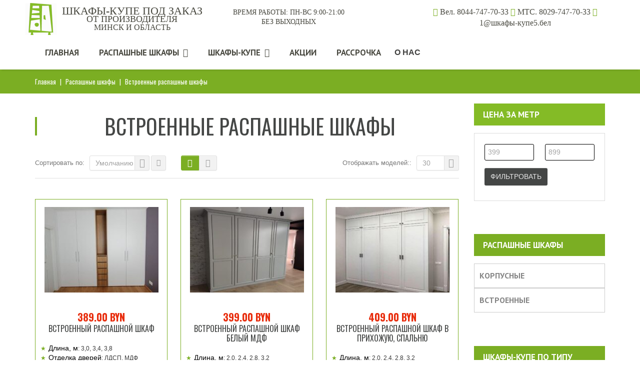

--- FILE ---
content_type: text/html; charset=UTF-8
request_url: https://xn---5-6kcvwc9a5ag1byb.xn--90ais/%D1%88%D0%BA%D0%B0%D1%84%D1%8B-%D0%BA%D1%83%D0%BF%D0%B5/%D1%80%D0%B0%D1%81%D0%BF%D0%B0%D1%88%D0%BD%D1%8B%D0%B5-%D1%88%D0%BA%D0%B0%D1%84%D1%8B/%D0%B2%D1%81%D1%82%D1%80%D0%BE%D0%B5%D0%BD%D0%BD%D1%8B%D0%B5-%D1%80%D0%B0%D1%81%D0%BF%D0%B0%D1%88%D0%BD%D1%8B%D0%B5-%D1%88%D0%BA%D0%B0%D1%84%D1%8B/
body_size: 16598
content:
<!DOCTYPE html>
<html lang="ru">
<meta http-equiv="Content-Type" content="text/html; charset=utf-8"/>
<meta http-equiv="X-UA-Compatible" content="IE=edge">
<link href="http://шкафы-купе5.бел/wp-content/themes/venedor/fonts/fonts.css" media="screen" rel="stylesheet" type="text/css"/>  
<meta name="viewport" content="width=device-width, initial-scale=1, maximum-scale=1"/>
<link rel="shortcut icon" href="https://xn---5-6kcvwc9a5ag1byb.xn--90ais/wp-content/uploads/2017/05/wardrobe-64.png" type="image/x-icon"/>
<link rel="apple-touch-icon-precomposed" href="">
<link rel="apple-touch-icon-precomposed" sizes="114x114" href="https://xn---5-6kcvwc9a5ag1byb.xn--90ais/wp-content/uploads/2017/05/wardrobe-64-1.png">
<link rel="apple-touch-icon-precomposed" sizes="72x72" href="https://xn---5-6kcvwc9a5ag1byb.xn--90ais/wp-content/uploads/2017/05/wardrobe-64-1.png">
<link rel="apple-touch-icon-precomposed" sizes="144x144" href="https://xn---5-6kcvwc9a5ag1byb.xn--90ais/wp-content/uploads/2017/05/wardrobe-64-1.png">
<!--[if lte IE 8]><link rel="stylesheet" href="https://xn---5-6kcvwc9a5ag1byb.xn--90ais/wp-content/themes/venedor/css/ie8.css"/><![endif]-->
<style>.animated{visibility:hidden;}</style>
<!--[if lt IE 10]><style>.animated{visibility:visible !important;-webkit-transition:none !important;-moz-transition:none !important;-o-transition:none !important;-ms-transition:none !important;transition:none !important;}</style><![endif]-->
<title>Встроенные распашные шкафы заказать в Минске, цены и фото</title>
<meta name="description" content="Встроенные распашные шкафы под заказ в Минске, минский район и область. Каталог - Встроенные распашные шкафы с ценами и фото. Бесплатная доставка, монтаж, 3-D проект"/>
<link rel="canonical" href="https://xn---5-6kcvwc9a5ag1byb.xn--90ais/шкафы-купе/%d1%80%d0%b0%d1%81%d0%bf%d0%b0%d1%88%d0%bd%d1%8b%d0%b5-%d1%88%d0%ba%d0%b0%d1%84%d1%8b/%d0%b2%d1%81%d1%82%d1%80%d0%be%d0%b5%d0%bd%d0%bd%d1%8b%d0%b5-%d1%80%d0%b0%d1%81%d0%bf%d0%b0%d1%88%d0%bd%d1%8b%d0%b5-%d1%88%d0%ba%d0%b0%d1%84%d1%8b/"/>
<meta property="og:locale" content="ru_RU"/>
<meta property="og:type" content="object"/>
<meta property="og:title" content="Встроенные распашные шкафы заказать в Минске, цены и фото"/>
<meta property="og:description" content="Встроенные распашные шкафы под заказ в Минске, минский район и область. Каталог - Встроенные распашные шкафы с ценами и фото. Бесплатная доставка, монтаж, 3-D проект"/>
<meta property="og:url" content="https://xn---5-6kcvwc9a5ag1byb.xn--90ais/шкафы-купе/%d1%80%d0%b0%d1%81%d0%bf%d0%b0%d1%88%d0%bd%d1%8b%d0%b5-%d1%88%d0%ba%d0%b0%d1%84%d1%8b/%d0%b2%d1%81%d1%82%d1%80%d0%be%d0%b5%d0%bd%d0%bd%d1%8b%d0%b5-%d1%80%d0%b0%d1%81%d0%bf%d0%b0%d1%88%d0%bd%d1%8b%d0%b5-%d1%88%d0%ba%d0%b0%d1%84%d1%8b/"/>
<meta name="twitter:card" content="summary_large_image"/>
<meta name="twitter:description" content="Встроенные распашные шкафы под заказ в Минске, минский район и область. Каталог - Встроенные распашные шкафы с ценами и фото. Бесплатная доставка, монтаж, 3-D проект"/>
<meta name="twitter:title" content="Встроенные распашные шкафы заказать в Минске, цены и фото"/>
<link rel='dns-prefetch' href='//fonts.googleapis.com'/>
<link rel='dns-prefetch' href='//s.w.org'/>
<link rel="alternate" type="application/rss+xml" title="&raquo; Лента" href="https://xn---5-6kcvwc9a5ag1byb.xn--90ais/feed/"/>
<link rel="alternate" type="application/rss+xml" title="&raquo; Лента комментариев" href="https://xn---5-6kcvwc9a5ag1byb.xn--90ais/comments/feed/"/>
<link rel="alternate" type="application/rss+xml" title="&raquo; Лента элемента Встроенные распашные шкафы таксономии Категория" href="https://xn---5-6kcvwc9a5ag1byb.xn--90ais/шкафы-купе/%d1%80%d0%b0%d1%81%d0%bf%d0%b0%d1%88%d0%bd%d1%8b%d0%b5-%d1%88%d0%ba%d0%b0%d1%84%d1%8b/%d0%b2%d1%81%d1%82%d1%80%d0%be%d0%b5%d0%bd%d0%bd%d1%8b%d0%b5-%d1%80%d0%b0%d1%81%d0%bf%d0%b0%d1%88%d0%bd%d1%8b%d0%b5-%d1%88%d0%ba%d0%b0%d1%84%d1%8b/feed/"/>
<style>img.wp-smiley,
img.emoji{display:inline !important;border:none !important;box-shadow:none !important;height:1em !important;width:1em !important;margin:0 .07em !important;vertical-align:-0.1em !important;background:none !important;padding:0 !important;}</style>
<link rel='stylesheet' id='easy-modal-site-css' href='https://xn---5-6kcvwc9a5ag1byb.xn--90ais/wp-content/plugins/easy-modal/assets/styles/easy-modal-site.css?ver=0.1' type='text/css' media='all'/>
<link rel='stylesheet' id='contact-form-7-css' href='https://xn---5-6kcvwc9a5ag1byb.xn--90ais/wp-content/plugins/contact-form-7/includes/css/styles.css?ver=5.0' type='text/css' media='all'/>
<link rel='stylesheet' id='js_composer_front-css' href='https://xn---5-6kcvwc9a5ag1byb.xn--90ais/wp-content/plugins/js_composer/assets/css/js_composer.min.css?ver=5.0.1' type='text/css' media='all'/>
<link rel='stylesheet' id='plugins-css' href='https://xn---5-6kcvwc9a5ag1byb.xn--90ais/wp-content/themes/venedor/css/plugins.css?ver=4.9.26' type='text/css' media='all'/>
<link rel='stylesheet' id='venedor-styles-css' href='https://xn---5-6kcvwc9a5ag1byb.xn--90ais/wp-content/themes/venedor/css/styles.css?ver=4.9.26' type='text/css' media='all'/>
<link rel='stylesheet' id='system-css' href='https://xn---5-6kcvwc9a5ag1byb.xn--90ais/wp-content/themes/venedor/_config/system_1.css?ver=4.9.26' type='text/css' media='all'/>
<link rel='stylesheet' id='animate-css' href='https://xn---5-6kcvwc9a5ag1byb.xn--90ais/wp-content/themes/venedor/css/animate.css?ver=4.9.26' type='text/css' media='all'/>
<link rel='stylesheet' id='style-css' href='https://xn---5-6kcvwc9a5ag1byb.xn--90ais/wp-content/themes/venedor/style.css?ver=4.9.26' type='text/css' media='all'/>
<link rel='stylesheet' id='jquery-lazyloadxt-spinner-css-css' href='//xn---5-6kcvwc9a5ag1byb.xn--90ais/wp-content/plugins/a3-lazy-load/assets/css/jquery.lazyloadxt.spinner.css?ver=4.9.26' type='text/css' media='all'/>
<link rel='stylesheet' id='a3a3_lazy_load-css' href='//xn---5-6kcvwc9a5ag1byb.xn--90ais/wp-content/uploads/sass/a3_lazy_load.min.css?ver=1547967095' type='text/css' media='all'/>
<link rel='stylesheet' id='ebs_dynamic_css-css' href='https://xn---5-6kcvwc9a5ag1byb.xn--90ais/wp-content/plugins/easy-bootstrap-shortcodes/styles/ebs_dynamic_css.php?ver=4.9.26' type='text/css' media='all'/>
<link rel='https://api.w.org/' href='https://xn---5-6kcvwc9a5ag1byb.xn--90ais/wp-json/'/>
<link rel="EditURI" type="application/rsd+xml" title="RSD" href="https://xn---5-6kcvwc9a5ag1byb.xn--90ais/xmlrpc.php?rsd"/>
<link rel="wlwmanifest" type="application/wlwmanifest+xml" href="https://xn---5-6kcvwc9a5ag1byb.xn--90ais/wp-includes/wlwmanifest.xml"/> 
<meta name="generator" content="WordPress 4.9.26"/>
<meta name="generator" content="WooCommerce 3.3.6"/>
<noscript><style>.woocommerce-product-gallery{opacity:1 !important;}</style></noscript>
<meta name="generator" content="Powered by Visual Composer - drag and drop page builder for WordPress."/>
<!--[if lte IE 9]><link rel="stylesheet" type="text/css" href="https://xn---5-6kcvwc9a5ag1byb.xn--90ais/wp-content/plugins/js_composer/assets/css/vc_lte_ie9.min.css" media="screen"><![endif]--><link rel="icon" href="https://xn---5-6kcvwc9a5ag1byb.xn--90ais/wp-content/uploads/2017/05/wardrobe-64.png" sizes="32x32"/>
<link rel="icon" href="https://xn---5-6kcvwc9a5ag1byb.xn--90ais/wp-content/uploads/2017/05/wardrobe-64.png" sizes="192x192"/>
<link rel="apple-touch-icon-precomposed" href="https://xn---5-6kcvwc9a5ag1byb.xn--90ais/wp-content/uploads/2017/05/wardrobe-64.png"/>
<meta name="msapplication-TileImage" content="https://xn---5-6kcvwc9a5ag1byb.xn--90ais/wp-content/uploads/2017/05/wardrobe-64.png"/>
<style id="wp-custom-css">.emodal .emodal-content :last-child{max-width:250px;margin:5px auto;}
.emodal .emodal-content{text-align:center;}
.right-sidebar ul li{padding:5px;border:1px solid #ccc;}
.right-sidebar ul li a{padding:5px;}
.callbackfix{display:none;}
.h5{color:#424241;padding:7px;font-weight:bold;text-transform:uppercase;font-size:16px;margin:0;line-height:2.3}
.footer-bottom{display:none;}
.product_meta .meta-label{text-align:center;display:block;clear:both;}
.product_meta a{padding:5px;margin:1px 5px;display:block;float:left;border:1px solid #000;color:#fff;background:#4a483f;font-size:12px;font-weight:bold;}
.product_meta a:hover{color:#fff;background:#567d12;}
.button{border:none;}
.button:hover{border:none;}
@media (max-width: 991px){}
@media (max-width: 480px){}
@media (max-width: 1200px) {
.time-job {margin:10px 7%;font-size:12px;}}
@media (max-width: 992px) {
.header-contact{width:180px!important;}
.logo{width:300px!important;;}
.logo-img img{width:50px!important;;}
.logo-desc{width:250px!important;;}
.logo-name{font-size:18px!important;;}
.logo-name1{font-size:16px!important;;}
.logo-name2{font-size:14px!important;;}
}
@media (max-width: 668px) {
.callbackfix{display:block;position:fixed;bottom:0;width:100%;background:#fbbe3f;z-index:99;color:#000;text-align:center;}
.telfix{width:50%;float:left;}
.telfix a{color:#000;font-size:17px}
}
@media (max-width: 768px) {
.logo,.logo-img,.logo-desc,.time-job{float:none!important;margin:0 auto!important;}
.header-contact{margin:0 auto;}
}
.logo,.logo-img,.logo-desc,.time-job{float:left;}
.logo-name,.logo-name1,.logo-name2,.time-job{font-family:proximanova extrabold;text-transform:uppercase;}
.logo{text-align:center;width:370px;}
.logo-desc{width:300px;line-height:0.1;margin-top:15px;}
.logo-name{font-size:22px;}
.logo-name1{font-size:18px;}
.logo-name2{font-size:16px;}
.time-job{float:left;margin-top:10px;text-align:center;width:235px;}
.header-contact{width:360px;}
.sticky-header .logo img{display:none;}
h1,h2,h3,h4{text-transform:uppercase;text-align:center;}
.woocommerce-loop-product__title{font-size:16px;}
.products li{text-align:left;color:#383838;list-style-type:none;font-size:12px;}
.products ul li:before{content:"\2605";color:#7bae23;margin-right:5px}
.yith-ywraq-add-button{margin-top:10px;}
.product_meta a{width:255px;}
.attribute-label-text{color:#000;font-size:14px}
h1,h2,h3,h4,h5,h6{text-transform:uppercase!important;}
div.wpcf7{width:340px;margin:50px auto;}
select, textarea,input[type="tel"],input[type="text"]{border-color:#000;}
label{text-align:center;}
.products .product .price{font-family:Oswald;}
ul.custom-attributes{padding-left:5px;}
.products .product > .inner{border-color:#7bae23;padding:15px 5px;}
.quantity{width:190px;}</style>
<noscript><style>.wpb_animate_when_almost_visible{opacity:1;}</style></noscript>
</head>
<body class="archive tax-product_cat term-170 woocommerce woocommerce-page wpb-js-composer js-comp-ver-5.0.1 vc_responsive">
<div id="wrapper" class="wrapper-full"> <div class="header-wrapper clearfix menu-arrow">  <div class="header"> <div class="container"> <div class="row">  <div class="col-sm-4 left">  <div class="logo"> <div class="logo-img"><img src="/wp-content/uploads/2017/05/wardrobe-64.png"/></div><div class="logo-desc"> <div class="logo-name"><p>Шкафы-купе под заказ</p></div><div class="logo-name1"><p>От производителя</p></div><div class="logo-name2"><p>Минск и область</p></div></div></div></div><div class="col-sm-4 left"> <div class="time-job">Время работы: Пн-Вс 9:00-21:00<br>Без выходных</div></div><div class="col-sm-4 right">  <div class="header-contact right clearfix"> <p style="font-size: 16px; font-family: proximanova extrabold; text-align: center; padding: 10px 0 0 0;"> <span class="fa fa-phone fa-1x" style="color:#7bae23;"></span> Вел. 8044-747-70-33 <span class="fa fa-phone fa-1x" style="color:#7bae23;"></span> МТС. 8029-747-70-33 <span class="fa fa-envelope fa-1x" style="color:#7bae23;"></span> 1@шкафы-купе5.бел</p></div></div></div></div><div class="menu-wrapper hide-search"> <div class="container">  <div id="main-menu" class="mega-menu"> <ul id="menu-%d0%bc%d0%b5%d0%bd%d1%8e-2"><li id="nav-menu-item-43" class="menu-item menu-item-type-custom menu-item-object-custom narrow"><a href="https://шкафы-купе5.бел">Главная</a></li> <li id="nav-menu-item-1849" class="menu-item menu-item-type-custom menu-item-object-custom menu-item-has-children has-sub narrow"><a href="https://шкафы-купе5.бел/шкафы-купе/распашные-шкафы/">Распашные шкафы</a> <div class="popup"><div class="inner"><ul class="sub-menu"> <li id="nav-menu-item-1858" class="menu-item menu-item-type-custom menu-item-object-custom" data-cols="1"><a href="https://шкафы-купе5.бел/шкафы-купе/распашные-шкафы/встроенные-распашные-шкафы/">Встроенные распашные шкафы</a></li> <li id="nav-menu-item-1855" class="menu-item menu-item-type-custom menu-item-object-custom" data-cols="1"><a href="https://шкафы-купе5.бел/шкафы-купе/распашные-шкафы/корпусные-распашные-шкафы/">Корпусные распашные шкаф</a></li> <li id="nav-menu-item-1908" class="menu-item menu-item-type-custom menu-item-object-custom" data-cols="1"><a href="https://шкафы-купе5.бел/шкафы-купе/распашные-шкафы/распашные-шкафы-в-прихожую/">Распашные шкафы в прихожую</a></li> <li id="nav-menu-item-1850" class="menu-item menu-item-type-custom menu-item-object-custom" data-cols="1"><a href="https://шкафы-купе5.бел/шкафы-купе/распашные-шкафы/распашные-шкафы-в-спальню/">Распашные шкафы в спальню</a></li> <li id="nav-menu-item-1861" class="menu-item menu-item-type-custom menu-item-object-custom" data-cols="1"><a href="https://шкафы-купе5.бел/шкафы-купе/распашные-шкафы/распашные-шкафы-в-гостиную-зал/">Распашные шкафы в гостиную, зал</a></li> <li id="nav-menu-item-1862" class="menu-item menu-item-type-custom menu-item-object-custom" data-cols="1"><a href="https://шкафы-купе5.бел/шкафы-купе/распашные-шкафы/распашные-шкафы-в-детскую/">Распашные шкафы в детскую</a></li> <li id="nav-menu-item-1875" class="menu-item menu-item-type-custom menu-item-object-custom" data-cols="1"><a href="https://шкафы-купе5.бел/шкафы-купе/распашные-шкафы/угловые-распашные-шкафы/">Угловые распашные шкафы</a></li> <li id="nav-menu-item-1884" class="menu-item menu-item-type-custom menu-item-object-custom" data-cols="1"><a href="https://шкафы-купе5.бел/шкафы-купе/распашные-шкафы/радиусные-распашные-шкафы/">Радиусные распашные шкафы</a></li> </ul></div></div></li>
<li id="nav-menu-item-758" class="menu-item menu-item-type-post_type menu-item-object-page menu-item-has-children has-sub narrow"><a href="https://xn---5-6kcvwc9a5ag1byb.xn--90ais/%d0%ba%d0%b0%d1%82%d0%b0%d0%bb%d0%be%d0%b3-%d1%88%d0%ba%d0%b0%d1%84%d0%be%d0%b2-%d0%ba%d1%83%d0%bf%d0%b5/">Шкафы-купе</a> <div class="popup"><div class="inner"><ul class="sub-menu"> <li id="nav-menu-item-54" class="menu-item menu-item-type-custom menu-item-object-custom menu-item-has-children sub" data-cols="1"><div class="h5">По типу</div><ul class="sub-menu"> <li id="nav-menu-item-45" class="menu-item menu-item-type-custom menu-item-object-custom"><a href="https://шкафы-купе5.бел/шкафы-купе/корпусные-шкафы-купе/">Корпусные</a></li>
<li id="nav-menu-item-44" class="menu-item menu-item-type-custom menu-item-object-custom"><a href="https://шкафы-купе5.бел/шкафы-купе/встроенные-шкафы-купе/">Встроенные</a></li>
</ul>
</li>
<li id="nav-menu-item-55" class="menu-item menu-item-type-custom menu-item-object-custom menu-item-has-children sub" data-cols="1"><div class="h5">По форме</div><ul class="sub-menu"> <li id="nav-menu-item-46" class="menu-item menu-item-type-custom menu-item-object-custom"><a href="https://шкафы-купе5.бел/шкафы-купе/прямые-шкафы-купе-линейные/">Прямые</a></li>
<li id="nav-menu-item-65" class="menu-item menu-item-type-custom menu-item-object-custom"><a href="https://шкафы-купе5.бел/шкафы-купе/угловые-шкафы-купе/">Угловые</a></li>
<li id="nav-menu-item-47" class="menu-item menu-item-type-custom menu-item-object-custom"><a href="https://шкафы-купе5.бел/шкафы-купе/радиусные-шкафы-купе/">Радиусные</a></li>
<li id="nav-menu-item-64" class="menu-item menu-item-type-custom menu-item-object-custom"><a href="https://шкафы-купе5.бел/шкафы-купе/шкафы-купе-трапеция">Трапеция-образные</a></li>
</ul>
</li>
<li id="nav-menu-item-56" class="menu-item menu-item-type-custom menu-item-object-custom menu-item-has-children sub" data-cols="1"><div class="h5">Место установки</div><ul class="sub-menu"> <li id="nav-menu-item-48" class="menu-item menu-item-type-custom menu-item-object-custom"><a href="https://шкафы-купе5.бел/шкафы-купе/шкафы-купе-в-зал/">В зал</a></li>
<li id="nav-menu-item-70" class="menu-item menu-item-type-custom menu-item-object-custom"><a href="https://шкафы-купе5.бел/шкафы-купе/шкафы-купе-в-детскую/">В детскую</a></li>
<li id="nav-menu-item-50" class="menu-item menu-item-type-custom menu-item-object-custom"><a href="https://шкафы-купе5.бел/шкафы-купе/шкафы-купе-в-спальню/">В спальню</a></li>
<li id="nav-menu-item-49" class="menu-item menu-item-type-custom menu-item-object-custom"><a href="https://шкафы-купе5.бел/шкафы-купе/шкафы-купе-в-прихожую/">В прихожую</a></li>
</ul>
</li>
<li id="nav-menu-item-57" class="menu-item menu-item-type-custom menu-item-object-custom menu-item-has-children sub" data-cols="1"><div class="h5">Отделка дверей</div><ul class="sub-menu"> <li id="nav-menu-item-189" class="menu-item menu-item-type-custom menu-item-object-custom"><a href="https://шкафы-купе5.бел/шкафы-купе/шкафы-купе-с-лдсп/">ЛДСП</a></li>
<li id="nav-menu-item-1638" class="menu-item menu-item-type-custom menu-item-object-custom"><a href="https://шкафы-купе5.бел/шкафы-купе/шкафы-купе-из-кожи/">С кожей</a></li>
<li id="nav-menu-item-51" class="menu-item menu-item-type-custom menu-item-object-custom"><a href="https://шкафы-купе5.бел/шкафы-купе/шкафы-купе-с-зеркалом/">С зеркалом</a></li>
<li id="nav-menu-item-71" class="menu-item menu-item-type-custom menu-item-object-custom"><a href="https://шкафы-купе5.бел/шкафы-купе/шкафы-купе-с-лакобелем/">С лакобелем</a></li>
<li id="nav-menu-item-52" class="menu-item menu-item-type-custom menu-item-object-custom"><a href="https://шкафы-купе5.бел/шкафы-купе/шкафы-купе-с-лакоматом/">С лакоматом</a></li>
<li id="nav-menu-item-72" class="menu-item menu-item-type-custom menu-item-object-custom"><a href="https://шкафы-купе5.бел/шкафы-купе/шкафы-купе-с-фотопечатью/">с фотопечатью</a></li>
<li id="nav-menu-item-282" class="menu-item menu-item-type-custom menu-item-object-custom"><a href="https://шкафы-купе5.бел/шкафы-купе/шкафы-купе-комбинированные/">Комбинированные</a></li>
<li id="nav-menu-item-236" class="menu-item menu-item-type-custom menu-item-object-custom"><a href="https://шкафы-купе5.бел/шкафы-купе/шкафы-купе-с-декоративным-стеклом/">С декоративным стеклом</a></li>
<li id="nav-menu-item-53" class="menu-item menu-item-type-custom menu-item-object-custom"><a href="https://шкафы-купе5.бел/шкафы-купе/шкафы-купе-с-пескоструйным-рисунком/">С пескоструйным рисунком</a></li>
</ul>
</li>
<li id="nav-menu-item-283" class="menu-item menu-item-type-custom menu-item-object-custom menu-item-has-children sub" data-cols="1"><div class="h5">Раздвижная система</div><ul class="sub-menu"> <li id="nav-menu-item-284" class="menu-item menu-item-type-custom menu-item-object-custom"><a href="https://шкафы-купе5.бел/шкафы-купе/шкафы-купе-модус/">Modus</a></li>
<li id="nav-menu-item-285" class="menu-item menu-item-type-custom menu-item-object-custom"><a href="https://шкафы-купе5.бел/шкафы-купе/шкафы-купе-сенатор/">Senator</a></li>
<li id="nav-menu-item-1091" class="menu-item menu-item-type-custom menu-item-object-custom"><a href="https://шкафы-купе5.бел/шкафы-купе/шкафы-купе-hettich/">HETTICH</a></li>
</ul>
</li>
<li id="nav-menu-item-286" class="menu-item menu-item-type-custom menu-item-object-custom menu-item-has-children sub" data-cols="1"><div class="h5">Количество дверей</div><ul class="sub-menu"> <li id="nav-menu-item-290" class="menu-item menu-item-type-custom menu-item-object-custom"><a href="https://шкафы-купе5.бел/шкафы-купе/шкафы-купе-двухдверные-2-двери/">2 двери</a></li>
<li id="nav-menu-item-288" class="menu-item menu-item-type-custom menu-item-object-custom"><a href="https://шкафы-купе5.бел/шкафы-купе/шкафы-купе-трехдверные-3-двери/">3 двери</a></li>
<li id="nav-menu-item-287" class="menu-item menu-item-type-custom menu-item-object-custom"><a href="https://шкафы-купе5.бел/шкафы-купе/шкафы-купе-четырехдверные-4-двери/">4 двери</a></li>
<li id="nav-menu-item-289" class="menu-item menu-item-type-custom menu-item-object-custom"><a href="https://шкафы-купе5.бел/шкафы-купе/шкафы-купе-пятидверные-5-дверей/">5 дверей</a></li>
<li id="nav-menu-item-403" class="menu-item menu-item-type-custom menu-item-object-custom"><a href="https://шкафы-купе5.бел/шкафы-купе/шкафы-купе-шестидверные-6-дверей/">6 дверей</a></li>
</ul>
</li>
<li id="nav-menu-item-291" class="menu-item menu-item-type-custom menu-item-object-custom menu-item-has-children sub" data-cols="1"><div class="h5">Длина</div><ul class="sub-menu"> <li id="nav-menu-item-292" class="menu-item menu-item-type-custom menu-item-object-custom"><a href="https://шкафы-купе5.бел/шкафы-купе/шкафы-купе-4-метра-большие-на-всю-стену/">Большие, 3-4 м.</a></li>
<li id="nav-menu-item-293" class="menu-item menu-item-type-custom menu-item-object-custom"><a href="https://шкафы-купе5.бел/шкафы-купе/шкафы-купе-2-метра/">Средние, 2-3 м.</a></li>
<li id="nav-menu-item-294" class="menu-item menu-item-type-custom menu-item-object-custom"><a href="https://шкафы-купе5.бел/шкафы-купе/шкафы-купе-маленькие-узкие-1-метр/">Узкие (маленькие) 1-2 м.</a></li>
</ul>
</li>
<li id="nav-menu-item-1079" class="menu-item menu-item-type-custom menu-item-object-custom" data-cols="1"><a href="https://шкафы-купе5.бел/шкафы-купе/недорогие-шкафы-купе/">Недорогие модели</a></li>
</ul></div></div></li>
<li id="nav-menu-item-346" class="menu-item menu-item-type-custom menu-item-object-custom narrow"><a href="https://шкафы-купе5.бел/шкафы-купе/шкафы-купе-скидки-акции-распродажи/">Акции</a></li>
<li id="nav-menu-item-16" class="menu-item menu-item-type-post_type menu-item-object-page narrow"><a href="https://xn---5-6kcvwc9a5ag1byb.xn--90ais/%d1%88%d0%ba%d0%b0%d1%84%d1%8b-%d0%ba%d1%83%d0%bf%d0%b5-%d0%b2-%d1%80%d0%b0%d1%81%d1%81%d1%80%d0%be%d1%87%d0%ba%d1%83-%d0%b2-%d0%bc%d0%b8%d0%bd%d1%81%d0%ba%d0%b5/">Рассрочка</a></li>
<li id="nav-menu-item-1851" class="menu-item menu-item-type-custom menu-item-object-custom menu-item-has-children has-sub narrow"><div class="h5">О нас</div><div class="popup"><div class="inner"><ul class="sub-menu"> <li id="nav-menu-item-177" class="menu-item menu-item-type-post_type menu-item-object-page" data-cols="1"><a href="https://xn---5-6kcvwc9a5ag1byb.xn--90ais/%d0%b3%d0%b0%d1%80%d0%b0%d0%bd%d1%82%d0%b8%d1%8f/">Гарантия</a></li> <li id="nav-menu-item-176" class="menu-item menu-item-type-post_type menu-item-object-page" data-cols="1"><a href="https://xn---5-6kcvwc9a5ag1byb.xn--90ais/%d0%be%d1%82%d0%b7%d1%8b%d0%b2%d1%8b/">Отзывы</a></li> </ul></div></div></li>
</ul></div><div id="main-mobile-menu"> <div id="main-mobile-toggle" class="mobile-menu-toggle"> <span>Menu</span> <span class="btn btn-inverse"> <span class="icon-bar"></span> <span class="icon-bar"></span> <span class="icon-bar"></span> <span class="icon-bar"></span> </span></div><div class="accordion-menu"><ul id="menu-%d0%bc%d0%b5%d0%bd%d1%8e-3"><li id="accordion-menu-item-43" class="menu-item menu-item-type-custom menu-item-object-custom"><a href="https://шкафы-купе5.бел">Главная</a><span class="arrow"></span></li> <li id="accordion-menu-item-1849" class="menu-item menu-item-type-custom menu-item-object-custom menu-item-has-children has-sub"><a href="https://шкафы-купе5.бел/шкафы-купе/распашные-шкафы/">Распашные шкафы</a><span class="arrow"></span> <ul class="sub-menu"> <li id="accordion-menu-item-1858" class="menu-item menu-item-type-custom menu-item-object-custom"><a href="https://шкафы-купе5.бел/шкафы-купе/распашные-шкафы/встроенные-распашные-шкафы/">Встроенные распашные шкафы</a><span class="arrow"></span></li> <li id="accordion-menu-item-1855" class="menu-item menu-item-type-custom menu-item-object-custom"><a href="https://шкафы-купе5.бел/шкафы-купе/распашные-шкафы/корпусные-распашные-шкафы/">Корпусные распашные шкаф</a><span class="arrow"></span></li> <li id="accordion-menu-item-1908" class="menu-item menu-item-type-custom menu-item-object-custom"><a href="https://шкафы-купе5.бел/шкафы-купе/распашные-шкафы/распашные-шкафы-в-прихожую/">Распашные шкафы в прихожую</a><span class="arrow"></span></li> <li id="accordion-menu-item-1850" class="menu-item menu-item-type-custom menu-item-object-custom"><a href="https://шкафы-купе5.бел/шкафы-купе/распашные-шкафы/распашные-шкафы-в-спальню/">Распашные шкафы в спальню</a><span class="arrow"></span></li> <li id="accordion-menu-item-1861" class="menu-item menu-item-type-custom menu-item-object-custom"><a href="https://шкафы-купе5.бел/шкафы-купе/распашные-шкафы/распашные-шкафы-в-гостиную-зал/">Распашные шкафы в гостиную, зал</a><span class="arrow"></span></li> <li id="accordion-menu-item-1862" class="menu-item menu-item-type-custom menu-item-object-custom"><a href="https://шкафы-купе5.бел/шкафы-купе/распашные-шкафы/распашные-шкафы-в-детскую/">Распашные шкафы в детскую</a><span class="arrow"></span></li> <li id="accordion-menu-item-1875" class="menu-item menu-item-type-custom menu-item-object-custom"><a href="https://шкафы-купе5.бел/шкафы-купе/распашные-шкафы/угловые-распашные-шкафы/">Угловые распашные шкафы</a><span class="arrow"></span></li> <li id="accordion-menu-item-1884" class="menu-item menu-item-type-custom menu-item-object-custom"><a href="https://шкафы-купе5.бел/шкафы-купе/распашные-шкафы/радиусные-распашные-шкафы/">Радиусные распашные шкафы</a><span class="arrow"></span></li> </ul> </li> <li id="accordion-menu-item-758" class="menu-item menu-item-type-post_type menu-item-object-page menu-item-has-children has-sub"><a href="https://xn---5-6kcvwc9a5ag1byb.xn--90ais/%d0%ba%d0%b0%d1%82%d0%b0%d0%bb%d0%be%d0%b3-%d1%88%d0%ba%d0%b0%d1%84%d0%be%d0%b2-%d0%ba%d1%83%d0%bf%d0%b5/">Шкафы-купе</a><span class="arrow"></span> <ul class="sub-menu"> <li id="accordion-menu-item-54" class="menu-item menu-item-type-custom menu-item-object-custom menu-item-has-children has-sub"><div class="h5">По типу</div><span class="arrow"></span> <ul class="sub-menu"> <li id="accordion-menu-item-45" class="menu-item menu-item-type-custom menu-item-object-custom"><a href="https://шкафы-купе5.бел/шкафы-купе/корпусные-шкафы-купе/">Корпусные</a><span class="arrow"></span></li>
<li id="accordion-menu-item-44" class="menu-item menu-item-type-custom menu-item-object-custom"><a href="https://шкафы-купе5.бел/шкафы-купе/встроенные-шкафы-купе/">Встроенные</a><span class="arrow"></span></li>
</ul>
</li>
<li id="accordion-menu-item-55" class="menu-item menu-item-type-custom menu-item-object-custom menu-item-has-children has-sub"><div class="h5">По форме</div><span class="arrow"></span> <ul class="sub-menu"> <li id="accordion-menu-item-46" class="menu-item menu-item-type-custom menu-item-object-custom"><a href="https://шкафы-купе5.бел/шкафы-купе/прямые-шкафы-купе-линейные/">Прямые</a><span class="arrow"></span></li>
<li id="accordion-menu-item-65" class="menu-item menu-item-type-custom menu-item-object-custom"><a href="https://шкафы-купе5.бел/шкафы-купе/угловые-шкафы-купе/">Угловые</a><span class="arrow"></span></li>
<li id="accordion-menu-item-47" class="menu-item menu-item-type-custom menu-item-object-custom"><a href="https://шкафы-купе5.бел/шкафы-купе/радиусные-шкафы-купе/">Радиусные</a><span class="arrow"></span></li>
<li id="accordion-menu-item-64" class="menu-item menu-item-type-custom menu-item-object-custom"><a href="https://шкафы-купе5.бел/шкафы-купе/шкафы-купе-трапеция">Трапеция-образные</a><span class="arrow"></span></li>
</ul>
</li>
<li id="accordion-menu-item-56" class="menu-item menu-item-type-custom menu-item-object-custom menu-item-has-children has-sub"><div class="h5">Место установки</div><span class="arrow"></span> <ul class="sub-menu"> <li id="accordion-menu-item-48" class="menu-item menu-item-type-custom menu-item-object-custom"><a href="https://шкафы-купе5.бел/шкафы-купе/шкафы-купе-в-зал/">В зал</a><span class="arrow"></span></li>
<li id="accordion-menu-item-70" class="menu-item menu-item-type-custom menu-item-object-custom"><a href="https://шкафы-купе5.бел/шкафы-купе/шкафы-купе-в-детскую/">В детскую</a><span class="arrow"></span></li>
<li id="accordion-menu-item-50" class="menu-item menu-item-type-custom menu-item-object-custom"><a href="https://шкафы-купе5.бел/шкафы-купе/шкафы-купе-в-спальню/">В спальню</a><span class="arrow"></span></li>
<li id="accordion-menu-item-49" class="menu-item menu-item-type-custom menu-item-object-custom"><a href="https://шкафы-купе5.бел/шкафы-купе/шкафы-купе-в-прихожую/">В прихожую</a><span class="arrow"></span></li>
</ul>
</li>
<li id="accordion-menu-item-57" class="menu-item menu-item-type-custom menu-item-object-custom menu-item-has-children has-sub"><div class="h5">Отделка дверей</div><span class="arrow"></span> <ul class="sub-menu"> <li id="accordion-menu-item-189" class="menu-item menu-item-type-custom menu-item-object-custom"><a href="https://шкафы-купе5.бел/шкафы-купе/шкафы-купе-с-лдсп/">ЛДСП</a><span class="arrow"></span></li>
<li id="accordion-menu-item-1638" class="menu-item menu-item-type-custom menu-item-object-custom"><a href="https://шкафы-купе5.бел/шкафы-купе/шкафы-купе-из-кожи/">С кожей</a><span class="arrow"></span></li>
<li id="accordion-menu-item-51" class="menu-item menu-item-type-custom menu-item-object-custom"><a href="https://шкафы-купе5.бел/шкафы-купе/шкафы-купе-с-зеркалом/">С зеркалом</a><span class="arrow"></span></li>
<li id="accordion-menu-item-71" class="menu-item menu-item-type-custom menu-item-object-custom"><a href="https://шкафы-купе5.бел/шкафы-купе/шкафы-купе-с-лакобелем/">С лакобелем</a><span class="arrow"></span></li>
<li id="accordion-menu-item-52" class="menu-item menu-item-type-custom menu-item-object-custom"><a href="https://шкафы-купе5.бел/шкафы-купе/шкафы-купе-с-лакоматом/">С лакоматом</a><span class="arrow"></span></li>
<li id="accordion-menu-item-72" class="menu-item menu-item-type-custom menu-item-object-custom"><a href="https://шкафы-купе5.бел/шкафы-купе/шкафы-купе-с-фотопечатью/">с фотопечатью</a><span class="arrow"></span></li>
<li id="accordion-menu-item-282" class="menu-item menu-item-type-custom menu-item-object-custom"><a href="https://шкафы-купе5.бел/шкафы-купе/шкафы-купе-комбинированные/">Комбинированные</a><span class="arrow"></span></li>
<li id="accordion-menu-item-236" class="menu-item menu-item-type-custom menu-item-object-custom"><a href="https://шкафы-купе5.бел/шкафы-купе/шкафы-купе-с-декоративным-стеклом/">С декоративным стеклом</a><span class="arrow"></span></li>
<li id="accordion-menu-item-53" class="menu-item menu-item-type-custom menu-item-object-custom"><a href="https://шкафы-купе5.бел/шкафы-купе/шкафы-купе-с-пескоструйным-рисунком/">С пескоструйным рисунком</a><span class="arrow"></span></li>
</ul>
</li>
<li id="accordion-menu-item-283" class="menu-item menu-item-type-custom menu-item-object-custom menu-item-has-children has-sub"><div class="h5">Раздвижная система</div><span class="arrow"></span> <ul class="sub-menu"> <li id="accordion-menu-item-284" class="menu-item menu-item-type-custom menu-item-object-custom"><a href="https://шкафы-купе5.бел/шкафы-купе/шкафы-купе-модус/">Modus</a><span class="arrow"></span></li>
<li id="accordion-menu-item-285" class="menu-item menu-item-type-custom menu-item-object-custom"><a href="https://шкафы-купе5.бел/шкафы-купе/шкафы-купе-сенатор/">Senator</a><span class="arrow"></span></li>
<li id="accordion-menu-item-1091" class="menu-item menu-item-type-custom menu-item-object-custom"><a href="https://шкафы-купе5.бел/шкафы-купе/шкафы-купе-hettich/">HETTICH</a><span class="arrow"></span></li>
</ul>
</li>
<li id="accordion-menu-item-286" class="menu-item menu-item-type-custom menu-item-object-custom menu-item-has-children has-sub"><div class="h5">Количество дверей</div><span class="arrow"></span> <ul class="sub-menu"> <li id="accordion-menu-item-290" class="menu-item menu-item-type-custom menu-item-object-custom"><a href="https://шкафы-купе5.бел/шкафы-купе/шкафы-купе-двухдверные-2-двери/">2 двери</a><span class="arrow"></span></li>
<li id="accordion-menu-item-288" class="menu-item menu-item-type-custom menu-item-object-custom"><a href="https://шкафы-купе5.бел/шкафы-купе/шкафы-купе-трехдверные-3-двери/">3 двери</a><span class="arrow"></span></li>
<li id="accordion-menu-item-287" class="menu-item menu-item-type-custom menu-item-object-custom"><a href="https://шкафы-купе5.бел/шкафы-купе/шкафы-купе-четырехдверные-4-двери/">4 двери</a><span class="arrow"></span></li>
<li id="accordion-menu-item-289" class="menu-item menu-item-type-custom menu-item-object-custom"><a href="https://шкафы-купе5.бел/шкафы-купе/шкафы-купе-пятидверные-5-дверей/">5 дверей</a><span class="arrow"></span></li>
<li id="accordion-menu-item-403" class="menu-item menu-item-type-custom menu-item-object-custom"><a href="https://шкафы-купе5.бел/шкафы-купе/шкафы-купе-шестидверные-6-дверей/">6 дверей</a><span class="arrow"></span></li>
</ul>
</li>
<li id="accordion-menu-item-291" class="menu-item menu-item-type-custom menu-item-object-custom menu-item-has-children has-sub"><div class="h5">Длина</div><span class="arrow"></span> <ul class="sub-menu"> <li id="accordion-menu-item-292" class="menu-item menu-item-type-custom menu-item-object-custom"><a href="https://шкафы-купе5.бел/шкафы-купе/шкафы-купе-4-метра-большие-на-всю-стену/">Большие, 3-4 м.</a><span class="arrow"></span></li>
<li id="accordion-menu-item-293" class="menu-item menu-item-type-custom menu-item-object-custom"><a href="https://шкафы-купе5.бел/шкафы-купе/шкафы-купе-2-метра/">Средние, 2-3 м.</a><span class="arrow"></span></li>
<li id="accordion-menu-item-294" class="menu-item menu-item-type-custom menu-item-object-custom"><a href="https://шкафы-купе5.бел/шкафы-купе/шкафы-купе-маленькие-узкие-1-метр/">Узкие (маленькие) 1-2 м.</a><span class="arrow"></span></li>
</ul>
</li>
<li id="accordion-menu-item-1079" class="menu-item menu-item-type-custom menu-item-object-custom"><a href="https://шкафы-купе5.бел/шкафы-купе/недорогие-шкафы-купе/">Недорогие модели</a><span class="arrow"></span></li>
</ul>
</li>
<li id="accordion-menu-item-346" class="menu-item menu-item-type-custom menu-item-object-custom"><a href="https://шкафы-купе5.бел/шкафы-купе/шкафы-купе-скидки-акции-распродажи/">Акции</a><span class="arrow"></span></li>
<li id="accordion-menu-item-16" class="menu-item menu-item-type-post_type menu-item-object-page"><a href="https://xn---5-6kcvwc9a5ag1byb.xn--90ais/%d1%88%d0%ba%d0%b0%d1%84%d1%8b-%d0%ba%d1%83%d0%bf%d0%b5-%d0%b2-%d1%80%d0%b0%d1%81%d1%81%d1%80%d0%be%d1%87%d0%ba%d1%83-%d0%b2-%d0%bc%d0%b8%d0%bd%d1%81%d0%ba%d0%b5/">Рассрочка</a><span class="arrow"></span></li>
<li id="accordion-menu-item-1851" class="menu-item menu-item-type-custom menu-item-object-custom menu-item-has-children has-sub"><div class="h5">О нас</div><span class="arrow"></span> <ul class="sub-menu"> <li id="accordion-menu-item-177" class="menu-item menu-item-type-post_type menu-item-object-page"><a href="https://xn---5-6kcvwc9a5ag1byb.xn--90ais/%d0%b3%d0%b0%d1%80%d0%b0%d0%bd%d1%82%d0%b8%d1%8f/">Гарантия</a><span class="arrow"></span></li>
<li id="accordion-menu-item-176" class="menu-item menu-item-type-post_type menu-item-object-page"><a href="https://xn---5-6kcvwc9a5ag1byb.xn--90ais/%d0%be%d1%82%d0%b7%d1%8b%d0%b2%d1%8b/">Отзывы</a><span class="arrow"></span></li>
</ul>
</li>
</ul></div></div><div class="quick-access"></div></div><div class="container-shadow"></div></div></div></div><div class="sticky-header menu-arrow">  <div class="header">  <div class="menu-wrapper"> <div class="container">  <div class="left">  <div class="logo"> <a href="https://xn---5-6kcvwc9a5ag1byb.xn--90ais/" title="-" rel="home"> <img src="https://xn---5-6kcvwc9a5ag1byb.xn--90ais/wp-content/uploads/2017/05/wardrobe-64-1.png"/> </a></div></div><div id="main-menu" class="mega-menu"> <ul id="menu-%d0%bc%d0%b5%d0%bd%d1%8e-5"><li id="nav-menu-item-43" class="menu-item menu-item-type-custom menu-item-object-custom narrow"><a href="https://шкафы-купе5.бел">Главная</a></li> <li id="nav-menu-item-1849" class="menu-item menu-item-type-custom menu-item-object-custom menu-item-has-children has-sub narrow"><a href="https://шкафы-купе5.бел/шкафы-купе/распашные-шкафы/">Распашные шкафы</a> <div class="popup"><div class="inner"><ul class="sub-menu"> <li id="nav-menu-item-1858" class="menu-item menu-item-type-custom menu-item-object-custom" data-cols="1"><a href="https://шкафы-купе5.бел/шкафы-купе/распашные-шкафы/встроенные-распашные-шкафы/">Встроенные распашные шкафы</a></li> <li id="nav-menu-item-1855" class="menu-item menu-item-type-custom menu-item-object-custom" data-cols="1"><a href="https://шкафы-купе5.бел/шкафы-купе/распашные-шкафы/корпусные-распашные-шкафы/">Корпусные распашные шкаф</a></li> <li id="nav-menu-item-1908" class="menu-item menu-item-type-custom menu-item-object-custom" data-cols="1"><a href="https://шкафы-купе5.бел/шкафы-купе/распашные-шкафы/распашные-шкафы-в-прихожую/">Распашные шкафы в прихожую</a></li> <li id="nav-menu-item-1850" class="menu-item menu-item-type-custom menu-item-object-custom" data-cols="1"><a href="https://шкафы-купе5.бел/шкафы-купе/распашные-шкафы/распашные-шкафы-в-спальню/">Распашные шкафы в спальню</a></li> <li id="nav-menu-item-1861" class="menu-item menu-item-type-custom menu-item-object-custom" data-cols="1"><a href="https://шкафы-купе5.бел/шкафы-купе/распашные-шкафы/распашные-шкафы-в-гостиную-зал/">Распашные шкафы в гостиную, зал</a></li> <li id="nav-menu-item-1862" class="menu-item menu-item-type-custom menu-item-object-custom" data-cols="1"><a href="https://шкафы-купе5.бел/шкафы-купе/распашные-шкафы/распашные-шкафы-в-детскую/">Распашные шкафы в детскую</a></li> <li id="nav-menu-item-1875" class="menu-item menu-item-type-custom menu-item-object-custom" data-cols="1"><a href="https://шкафы-купе5.бел/шкафы-купе/распашные-шкафы/угловые-распашные-шкафы/">Угловые распашные шкафы</a></li> <li id="nav-menu-item-1884" class="menu-item menu-item-type-custom menu-item-object-custom" data-cols="1"><a href="https://шкафы-купе5.бел/шкафы-купе/распашные-шкафы/радиусные-распашные-шкафы/">Радиусные распашные шкафы</a></li> </ul></div></div></li>
<li id="nav-menu-item-758" class="menu-item menu-item-type-post_type menu-item-object-page menu-item-has-children has-sub narrow"><a href="https://xn---5-6kcvwc9a5ag1byb.xn--90ais/%d0%ba%d0%b0%d1%82%d0%b0%d0%bb%d0%be%d0%b3-%d1%88%d0%ba%d0%b0%d1%84%d0%be%d0%b2-%d0%ba%d1%83%d0%bf%d0%b5/">Шкафы-купе</a> <div class="popup"><div class="inner"><ul class="sub-menu"> <li id="nav-menu-item-54" class="menu-item menu-item-type-custom menu-item-object-custom menu-item-has-children sub" data-cols="1"><div class="h5">По типу</div><ul class="sub-menu"> <li id="nav-menu-item-45" class="menu-item menu-item-type-custom menu-item-object-custom"><a href="https://шкафы-купе5.бел/шкафы-купе/корпусные-шкафы-купе/">Корпусные</a></li>
<li id="nav-menu-item-44" class="menu-item menu-item-type-custom menu-item-object-custom"><a href="https://шкафы-купе5.бел/шкафы-купе/встроенные-шкафы-купе/">Встроенные</a></li>
</ul>
</li>
<li id="nav-menu-item-55" class="menu-item menu-item-type-custom menu-item-object-custom menu-item-has-children sub" data-cols="1"><div class="h5">По форме</div><ul class="sub-menu"> <li id="nav-menu-item-46" class="menu-item menu-item-type-custom menu-item-object-custom"><a href="https://шкафы-купе5.бел/шкафы-купе/прямые-шкафы-купе-линейные/">Прямые</a></li>
<li id="nav-menu-item-65" class="menu-item menu-item-type-custom menu-item-object-custom"><a href="https://шкафы-купе5.бел/шкафы-купе/угловые-шкафы-купе/">Угловые</a></li>
<li id="nav-menu-item-47" class="menu-item menu-item-type-custom menu-item-object-custom"><a href="https://шкафы-купе5.бел/шкафы-купе/радиусные-шкафы-купе/">Радиусные</a></li>
<li id="nav-menu-item-64" class="menu-item menu-item-type-custom menu-item-object-custom"><a href="https://шкафы-купе5.бел/шкафы-купе/шкафы-купе-трапеция">Трапеция-образные</a></li>
</ul>
</li>
<li id="nav-menu-item-56" class="menu-item menu-item-type-custom menu-item-object-custom menu-item-has-children sub" data-cols="1"><div class="h5">Место установки</div><ul class="sub-menu"> <li id="nav-menu-item-48" class="menu-item menu-item-type-custom menu-item-object-custom"><a href="https://шкафы-купе5.бел/шкафы-купе/шкафы-купе-в-зал/">В зал</a></li>
<li id="nav-menu-item-70" class="menu-item menu-item-type-custom menu-item-object-custom"><a href="https://шкафы-купе5.бел/шкафы-купе/шкафы-купе-в-детскую/">В детскую</a></li>
<li id="nav-menu-item-50" class="menu-item menu-item-type-custom menu-item-object-custom"><a href="https://шкафы-купе5.бел/шкафы-купе/шкафы-купе-в-спальню/">В спальню</a></li>
<li id="nav-menu-item-49" class="menu-item menu-item-type-custom menu-item-object-custom"><a href="https://шкафы-купе5.бел/шкафы-купе/шкафы-купе-в-прихожую/">В прихожую</a></li>
</ul>
</li>
<li id="nav-menu-item-57" class="menu-item menu-item-type-custom menu-item-object-custom menu-item-has-children sub" data-cols="1"><div class="h5">Отделка дверей</div><ul class="sub-menu"> <li id="nav-menu-item-189" class="menu-item menu-item-type-custom menu-item-object-custom"><a href="https://шкафы-купе5.бел/шкафы-купе/шкафы-купе-с-лдсп/">ЛДСП</a></li>
<li id="nav-menu-item-1638" class="menu-item menu-item-type-custom menu-item-object-custom"><a href="https://шкафы-купе5.бел/шкафы-купе/шкафы-купе-из-кожи/">С кожей</a></li>
<li id="nav-menu-item-51" class="menu-item menu-item-type-custom menu-item-object-custom"><a href="https://шкафы-купе5.бел/шкафы-купе/шкафы-купе-с-зеркалом/">С зеркалом</a></li>
<li id="nav-menu-item-71" class="menu-item menu-item-type-custom menu-item-object-custom"><a href="https://шкафы-купе5.бел/шкафы-купе/шкафы-купе-с-лакобелем/">С лакобелем</a></li>
<li id="nav-menu-item-52" class="menu-item menu-item-type-custom menu-item-object-custom"><a href="https://шкафы-купе5.бел/шкафы-купе/шкафы-купе-с-лакоматом/">С лакоматом</a></li>
<li id="nav-menu-item-72" class="menu-item menu-item-type-custom menu-item-object-custom"><a href="https://шкафы-купе5.бел/шкафы-купе/шкафы-купе-с-фотопечатью/">с фотопечатью</a></li>
<li id="nav-menu-item-282" class="menu-item menu-item-type-custom menu-item-object-custom"><a href="https://шкафы-купе5.бел/шкафы-купе/шкафы-купе-комбинированные/">Комбинированные</a></li>
<li id="nav-menu-item-236" class="menu-item menu-item-type-custom menu-item-object-custom"><a href="https://шкафы-купе5.бел/шкафы-купе/шкафы-купе-с-декоративным-стеклом/">С декоративным стеклом</a></li>
<li id="nav-menu-item-53" class="menu-item menu-item-type-custom menu-item-object-custom"><a href="https://шкафы-купе5.бел/шкафы-купе/шкафы-купе-с-пескоструйным-рисунком/">С пескоструйным рисунком</a></li>
</ul>
</li>
<li id="nav-menu-item-283" class="menu-item menu-item-type-custom menu-item-object-custom menu-item-has-children sub" data-cols="1"><div class="h5">Раздвижная система</div><ul class="sub-menu"> <li id="nav-menu-item-284" class="menu-item menu-item-type-custom menu-item-object-custom"><a href="https://шкафы-купе5.бел/шкафы-купе/шкафы-купе-модус/">Modus</a></li>
<li id="nav-menu-item-285" class="menu-item menu-item-type-custom menu-item-object-custom"><a href="https://шкафы-купе5.бел/шкафы-купе/шкафы-купе-сенатор/">Senator</a></li>
<li id="nav-menu-item-1091" class="menu-item menu-item-type-custom menu-item-object-custom"><a href="https://шкафы-купе5.бел/шкафы-купе/шкафы-купе-hettich/">HETTICH</a></li>
</ul>
</li>
<li id="nav-menu-item-286" class="menu-item menu-item-type-custom menu-item-object-custom menu-item-has-children sub" data-cols="1"><div class="h5">Количество дверей</div><ul class="sub-menu"> <li id="nav-menu-item-290" class="menu-item menu-item-type-custom menu-item-object-custom"><a href="https://шкафы-купе5.бел/шкафы-купе/шкафы-купе-двухдверные-2-двери/">2 двери</a></li>
<li id="nav-menu-item-288" class="menu-item menu-item-type-custom menu-item-object-custom"><a href="https://шкафы-купе5.бел/шкафы-купе/шкафы-купе-трехдверные-3-двери/">3 двери</a></li>
<li id="nav-menu-item-287" class="menu-item menu-item-type-custom menu-item-object-custom"><a href="https://шкафы-купе5.бел/шкафы-купе/шкафы-купе-четырехдверные-4-двери/">4 двери</a></li>
<li id="nav-menu-item-289" class="menu-item menu-item-type-custom menu-item-object-custom"><a href="https://шкафы-купе5.бел/шкафы-купе/шкафы-купе-пятидверные-5-дверей/">5 дверей</a></li>
<li id="nav-menu-item-403" class="menu-item menu-item-type-custom menu-item-object-custom"><a href="https://шкафы-купе5.бел/шкафы-купе/шкафы-купе-шестидверные-6-дверей/">6 дверей</a></li>
</ul>
</li>
<li id="nav-menu-item-291" class="menu-item menu-item-type-custom menu-item-object-custom menu-item-has-children sub" data-cols="1"><div class="h5">Длина</div><ul class="sub-menu"> <li id="nav-menu-item-292" class="menu-item menu-item-type-custom menu-item-object-custom"><a href="https://шкафы-купе5.бел/шкафы-купе/шкафы-купе-4-метра-большие-на-всю-стену/">Большие, 3-4 м.</a></li>
<li id="nav-menu-item-293" class="menu-item menu-item-type-custom menu-item-object-custom"><a href="https://шкафы-купе5.бел/шкафы-купе/шкафы-купе-2-метра/">Средние, 2-3 м.</a></li>
<li id="nav-menu-item-294" class="menu-item menu-item-type-custom menu-item-object-custom"><a href="https://шкафы-купе5.бел/шкафы-купе/шкафы-купе-маленькие-узкие-1-метр/">Узкие (маленькие) 1-2 м.</a></li>
</ul>
</li>
<li id="nav-menu-item-1079" class="menu-item menu-item-type-custom menu-item-object-custom" data-cols="1"><a href="https://шкафы-купе5.бел/шкафы-купе/недорогие-шкафы-купе/">Недорогие модели</a></li>
</ul></div></div></li>
<li id="nav-menu-item-346" class="menu-item menu-item-type-custom menu-item-object-custom narrow"><a href="https://шкафы-купе5.бел/шкафы-купе/шкафы-купе-скидки-акции-распродажи/">Акции</a></li>
<li id="nav-menu-item-16" class="menu-item menu-item-type-post_type menu-item-object-page narrow"><a href="https://xn---5-6kcvwc9a5ag1byb.xn--90ais/%d1%88%d0%ba%d0%b0%d1%84%d1%8b-%d0%ba%d1%83%d0%bf%d0%b5-%d0%b2-%d1%80%d0%b0%d1%81%d1%81%d1%80%d0%be%d1%87%d0%ba%d1%83-%d0%b2-%d0%bc%d0%b8%d0%bd%d1%81%d0%ba%d0%b5/">Рассрочка</a></li>
<li id="nav-menu-item-1851" class="menu-item menu-item-type-custom menu-item-object-custom menu-item-has-children has-sub narrow"><div class="h5">О нас</div><div class="popup"><div class="inner"><ul class="sub-menu"> <li id="nav-menu-item-177" class="menu-item menu-item-type-post_type menu-item-object-page" data-cols="1"><a href="https://xn---5-6kcvwc9a5ag1byb.xn--90ais/%d0%b3%d0%b0%d1%80%d0%b0%d0%bd%d1%82%d0%b8%d1%8f/">Гарантия</a></li> <li id="nav-menu-item-176" class="menu-item menu-item-type-post_type menu-item-object-page" data-cols="1"><a href="https://xn---5-6kcvwc9a5ag1byb.xn--90ais/%d0%be%d1%82%d0%b7%d1%8b%d0%b2%d1%8b/">Отзывы</a></li> </ul></div></div></li>
</ul></div><div class="quick-access search-popup">  <div id="mini-cart" class="mini-cart dropdown"> Вел. 8044-747-70-33  МТС. 8029-747-70-33
<div class="dropdown-menu"> <div class="block-content cart-content"> Корзина пуста.</div></div></div></div></div><div class="container-shadow"></div></div></div></div><div class="breadcrumbs"> <div class="container"> <ul><li><a class="home" href="http://шкафы-купе5.бел">Главная</a></li><li><span>|</span></li><li><a href="https://xn---5-6kcvwc9a5ag1byb.xn--90ais/шкафы-купе/%d1%80%d0%b0%d1%81%d0%bf%d0%b0%d1%88%d0%bd%d1%8b%d0%b5-%d1%88%d0%ba%d0%b0%d1%84%d1%8b/">Распашные шкафы</a></li><li><span>|</span></li><li>Встроенные распашные шкафы</li></ul></div></div><div id="main" class="column2 column2-right-sidebar"> <div class="container"> <div class="row"> <div class="main-content col-sm-8 col-md-9">  <div id="primary" class="content-area"><main id="main" class="site-main" role="main"> <h1 class="page-title">Встроенные распашные шкафы</h1> <div class="content-before"> <div class="toolbar clearfix"> <div class="sorter clearfix"> <div class="sort-by"> <label class="left">Сортировать по: </label> <div class="dropdown left dropdown-select"> <a href="#" class="dropdown-toggle" data-toggle="dropdown" data-hover="dropdown" data-delay="1000" data-close-others="false" title="Сортировать"> Умолчанию <span class="arrow"></span> </a> <ul class="dropdown-menu"> <li><a tabindex="-1" href="?orderby=%D0%9F%D0%BE%D0%BF%D1%83%D0%BB%D1%8F%D1%80%D0%BD%D0%BE%D1%81%D1%82%D1%8C">Популярности</a></li> <li><a tabindex="-1" href="?orderby=%D0%A6%D0%B5%D0%BD%D0%B0">Цене</a></li> <li><a tabindex="-1" href="?orderby=%D0%9D%D0%B0%D0%B7%D0%B2%D0%B0%D0%BD%D0%B8%D0%B5">Названию</a></li> </ul></div><a class="btn-arrow order-asc left" href="?order=desc"></a></div><div class="view-mode gridlist-toggle" data-view="grid"> <a href="#" id="grid" title="Grid View" class="active"></a><a href="#" id="list" title="List View"></a></div></div><div class="pager"> <nav class="woocommerce-pagination"> </nav> <div class="limiter"> <label>Отображать моделей:: </label> <div class="dropdown left dropdown-select"> <a href="#" class="dropdown-toggle" data-toggle="dropdown" data-hover="dropdown" data-delay="1000" data-close-others="false" title="View"> 30 <span class="arrow"></span> </a> <ul class="dropdown-menu"> <li><a tabindex="-1" href="?paged=&count=60">60</a></li> <li><a tabindex="-1" href="?paged=&count=90">90</a></li> </ul></div></div></div></div></div><div class="archive-products"> <div class="product-row"> <ul class="products grid row clearfix products-narrow calc-height noprice-on-image show-desc"> <li class="col-md-4 col-sm-6 post-1856 product type-product status-publish has-post-thumbnail product_cat-170 product_cat-169 product_cat-175 first instock shipping-taxable purchasable product-type-simple"> <div class="inner clearfix"> <a href="https://xn---5-6kcvwc9a5ag1byb.xn--90ais/product/%d0%b2%d1%81%d1%82%d1%80%d0%be%d0%b5%d0%bd%d0%bd%d1%8b%d0%b9-%d1%80%d0%b0%d1%81%d0%bf%d0%b0%d1%88%d0%bd%d0%be%d0%b9-%d1%88%d0%ba%d0%b0%d1%84/"> <span class="product-image no-image"><img width="228" height="171" src="//xn---5-6kcvwc9a5ag1byb.xn--90ais/wp-content/plugins/a3-lazy-load/assets/images/lazy_placeholder.gif" data-lazy-type="image" data-src="https://xn---5-6kcvwc9a5ag1byb.xn--90ais/wp-content/uploads/2021/06/26-228x171.jpg" class="lazy lazy-hidden attachment-shop_catalog size-shop_catalog wp-post-image" alt="" srcset="" data-srcset="https://xn---5-6kcvwc9a5ag1byb.xn--90ais/wp-content/uploads/2021/06/26-228x171.jpg 228w, https://xn---5-6kcvwc9a5ag1byb.xn--90ais/wp-content/uploads/2021/06/26-300x225.jpg 300w, https://xn---5-6kcvwc9a5ag1byb.xn--90ais/wp-content/uploads/2021/06/26-768x576.jpg 768w, https://xn---5-6kcvwc9a5ag1byb.xn--90ais/wp-content/uploads/2021/06/26-645x484.jpg 645w, https://xn---5-6kcvwc9a5ag1byb.xn--90ais/wp-content/uploads/2021/06/26-560x420.jpg 560w, https://xn---5-6kcvwc9a5ag1byb.xn--90ais/wp-content/uploads/2021/06/26-750x563.jpg 750w, https://xn---5-6kcvwc9a5ag1byb.xn--90ais/wp-content/uploads/2021/06/26-400x300.jpg 400w, https://xn---5-6kcvwc9a5ag1byb.xn--90ais/wp-content/uploads/2021/06/26.jpg 800w, https://xn---5-6kcvwc9a5ag1byb.xn--90ais/wp-content/uploads/2021/06/26-456x342.jpg 456w" sizes="(max-width: 228px) 100vw, 228px"/><noscript><img width="228" height="171" src="https://xn---5-6kcvwc9a5ag1byb.xn--90ais/wp-content/uploads/2021/06/26-228x171.jpg" class="attachment-shop_catalog size-shop_catalog wp-post-image" alt="" srcset="https://xn---5-6kcvwc9a5ag1byb.xn--90ais/wp-content/uploads/2021/06/26-228x171.jpg 228w, https://xn---5-6kcvwc9a5ag1byb.xn--90ais/wp-content/uploads/2021/06/26-300x225.jpg 300w, https://xn---5-6kcvwc9a5ag1byb.xn--90ais/wp-content/uploads/2021/06/26-768x576.jpg 768w, https://xn---5-6kcvwc9a5ag1byb.xn--90ais/wp-content/uploads/2021/06/26-645x484.jpg 645w, https://xn---5-6kcvwc9a5ag1byb.xn--90ais/wp-content/uploads/2021/06/26-560x420.jpg 560w, https://xn---5-6kcvwc9a5ag1byb.xn--90ais/wp-content/uploads/2021/06/26-750x563.jpg 750w, https://xn---5-6kcvwc9a5ag1byb.xn--90ais/wp-content/uploads/2021/06/26-400x300.jpg 400w, https://xn---5-6kcvwc9a5ag1byb.xn--90ais/wp-content/uploads/2021/06/26.jpg 800w, https://xn---5-6kcvwc9a5ag1byb.xn--90ais/wp-content/uploads/2021/06/26-456x342.jpg 456w" sizes="(max-width: 228px) 100vw, 228px"/></noscript> <div class="figcaption"> <span class="btn btn-arrow quickview-button bottom-left" data-id="1856"><span class="fa fa-search"></span></span></div></span> <span class="title-description"></span><br /> <span class="price"><span class="woocommerce-Price-amount amount">389.00<span class="woocommerce-Price-currencySymbol"> BYN</span></span></span> </a> <div itemscope itemtype="http://schema.org/Product" class="product-details"> <a class="product-loop-title" href="https://xn---5-6kcvwc9a5ag1byb.xn--90ais/product/%d0%b2%d1%81%d1%82%d1%80%d0%be%d0%b5%d0%bd%d0%bd%d1%8b%d0%b9-%d1%80%d0%b0%d1%81%d0%bf%d0%b0%d1%88%d0%bd%d0%be%d0%b9-%d1%88%d0%ba%d0%b0%d1%84/"><h2 class="woocommerce-loop-product__title">Встроенный распашной шкаф</h2></a> <ul class="custom-attributes"><li class="%d0%b4%d0%bb%d0%b8%d0%bd%d0%b0-%d0%bc 30-34-38"><span class="attribute-label"><span class="attribute-label-text">Длина, м</span>: </span> <span class="attribute-value">3,0, 3,4, 3,8</span></li><li class="%d0%be%d1%82%d0%b4%d0%b5%d0%bb%d0%ba%d0%b0-%d0%b4%d0%b2%d0%b5%d1%80%d0%b5%d0%b9 %d0%bb%d0%b4%d1%81%d0%bf-%d0%bc%d0%b4%d1%84"><span class="attribute-label"><span class="attribute-label-text">Отделка дверей</span>: </span> <span class="attribute-value">ЛДСП, МДФ</span></li><li class="%d0%bc%d0%b5%d1%81%d1%82%d0%be-%d1%83%d1%81%d1%82%d0%b0%d0%bd%d0%be%d0%b2%d0%ba%d0%b8 %d0%b4%d0%b5%d1%82%d1%81%d0%ba%d0%b0%d1%8f-%d1%81%d0%bf%d0%b0%d0%bb%d1%8c%d0%bd%d1%8f"><span class="attribute-label"><span class="attribute-label-text">Место установки</span>: </span> <span class="attribute-value">Детская, Спальня</span></li><li class="%d1%82%d0%b8%d0%bf-%d0%ba%d0%be%d0%bd%d1%81%d1%82%d1%80%d1%83%d0%ba%d1%86%d0%b8%d0%b8 %d0%b2%d1%81%d1%82%d1%80%d0%be%d0%b5%d0%bd%d0%bd%d1%8b%d0%b9"><span class="attribute-label"><span class="attribute-label-text">Тип конструкции</span>: </span> <span class="attribute-value">Встроенный</span></li><li class="%d1%84%d0%be%d1%80%d0%bc%d0%b0 %d0%bf%d1%80%d1%8f%d0%bc%d0%be%d0%b9"><span class="attribute-label"><span class="attribute-label-text">Форма</span>: </span> <span class="attribute-value">Прямой</span></li><li class="%d1%86%d0%b2%d0%b5%d1%82 %d0%b1%d0%b5%d0%bb%d1%8b%d0%b9"><span class="attribute-label"><span class="attribute-label-text">Цвет</span>: </span> <span class="attribute-value">Белый</span></li></ul> <span class="price"><span class="woocommerce-Price-amount amount">389.00<span class="woocommerce-Price-currencySymbol"> BYN</span></span></span> <button class="eModal-1" style="padding:5px;font-size:18px;border-radius:none;text-transform:uppercase;margin:5px 0;">узнать цену</button> <div class="add-links-wrap"></div></div></div></li>
<li class="col-md-4 col-sm-6 post-1893 product type-product status-publish has-post-thumbnail product_cat-170 product_cat-169 product_cat-178 product_cat-175 instock shipping-taxable purchasable product-type-simple"> <div class="inner clearfix"> <a href="https://xn---5-6kcvwc9a5ag1byb.xn--90ais/product/%d0%b2%d1%81%d1%82%d1%80%d0%be%d0%b5%d0%bd%d0%bd%d1%8b%d0%b9-%d1%80%d0%b0%d1%81%d0%bf%d0%b0%d1%88%d0%bd%d0%be%d0%b9-%d1%88%d0%ba%d0%b0%d1%84-%d0%b1%d0%b5%d0%bb%d1%8b%d0%b9-%d0%bc%d0%b4%d1%84/"> <span class="product-image no-image"><img width="228" height="171" src="//xn---5-6kcvwc9a5ag1byb.xn--90ais/wp-content/plugins/a3-lazy-load/assets/images/lazy_placeholder.gif" data-lazy-type="image" data-src="https://xn---5-6kcvwc9a5ag1byb.xn--90ais/wp-content/uploads/2021/06/14-228x171.jpg" class="lazy lazy-hidden attachment-shop_catalog size-shop_catalog wp-post-image" alt="" srcset="" data-srcset="https://xn---5-6kcvwc9a5ag1byb.xn--90ais/wp-content/uploads/2021/06/14-228x171.jpg 228w, https://xn---5-6kcvwc9a5ag1byb.xn--90ais/wp-content/uploads/2021/06/14-300x225.jpg 300w, https://xn---5-6kcvwc9a5ag1byb.xn--90ais/wp-content/uploads/2021/06/14-768x576.jpg 768w, https://xn---5-6kcvwc9a5ag1byb.xn--90ais/wp-content/uploads/2021/06/14-645x484.jpg 645w, https://xn---5-6kcvwc9a5ag1byb.xn--90ais/wp-content/uploads/2021/06/14-560x420.jpg 560w, https://xn---5-6kcvwc9a5ag1byb.xn--90ais/wp-content/uploads/2021/06/14-750x563.jpg 750w, https://xn---5-6kcvwc9a5ag1byb.xn--90ais/wp-content/uploads/2021/06/14-400x300.jpg 400w, https://xn---5-6kcvwc9a5ag1byb.xn--90ais/wp-content/uploads/2021/06/14.jpg 800w, https://xn---5-6kcvwc9a5ag1byb.xn--90ais/wp-content/uploads/2021/06/14-456x342.jpg 456w" sizes="(max-width: 228px) 100vw, 228px"/><noscript><img width="228" height="171" src="https://xn---5-6kcvwc9a5ag1byb.xn--90ais/wp-content/uploads/2021/06/14-228x171.jpg" class="attachment-shop_catalog size-shop_catalog wp-post-image" alt="" srcset="https://xn---5-6kcvwc9a5ag1byb.xn--90ais/wp-content/uploads/2021/06/14-228x171.jpg 228w, https://xn---5-6kcvwc9a5ag1byb.xn--90ais/wp-content/uploads/2021/06/14-300x225.jpg 300w, https://xn---5-6kcvwc9a5ag1byb.xn--90ais/wp-content/uploads/2021/06/14-768x576.jpg 768w, https://xn---5-6kcvwc9a5ag1byb.xn--90ais/wp-content/uploads/2021/06/14-645x484.jpg 645w, https://xn---5-6kcvwc9a5ag1byb.xn--90ais/wp-content/uploads/2021/06/14-560x420.jpg 560w, https://xn---5-6kcvwc9a5ag1byb.xn--90ais/wp-content/uploads/2021/06/14-750x563.jpg 750w, https://xn---5-6kcvwc9a5ag1byb.xn--90ais/wp-content/uploads/2021/06/14-400x300.jpg 400w, https://xn---5-6kcvwc9a5ag1byb.xn--90ais/wp-content/uploads/2021/06/14.jpg 800w, https://xn---5-6kcvwc9a5ag1byb.xn--90ais/wp-content/uploads/2021/06/14-456x342.jpg 456w" sizes="(max-width: 228px) 100vw, 228px"/></noscript> <div class="figcaption"> <span class="btn btn-arrow quickview-button bottom-left" data-id="1893"><span class="fa fa-search"></span></span></div></span> <span class="title-description"></span><br /> <span class="price"><span class="woocommerce-Price-amount amount">399.00<span class="woocommerce-Price-currencySymbol"> BYN</span></span></span> </a> <div itemscope itemtype="http://schema.org/Product" class="product-details"> <a class="product-loop-title" href="https://xn---5-6kcvwc9a5ag1byb.xn--90ais/product/%d0%b2%d1%81%d1%82%d1%80%d0%be%d0%b5%d0%bd%d0%bd%d1%8b%d0%b9-%d1%80%d0%b0%d1%81%d0%bf%d0%b0%d1%88%d0%bd%d0%be%d0%b9-%d1%88%d0%ba%d0%b0%d1%84-%d0%b1%d0%b5%d0%bb%d1%8b%d0%b9-%d0%bc%d0%b4%d1%84/"><h2 class="woocommerce-loop-product__title">Встроенный распашной шкаф белый МДФ</h2></a> <ul class="custom-attributes"><li class="%d0%b4%d0%bb%d0%b8%d0%bd%d0%b0-%d0%bc 20-24-28-32"><span class="attribute-label"><span class="attribute-label-text">Длина, м</span>: </span> <span class="attribute-value">2,0, 2,4, 2,8, 3,2</span></li><li class="%d0%be%d1%82%d0%b4%d0%b5%d0%bb%d0%ba%d0%b0-%d0%b4%d0%b2%d0%b5%d1%80%d0%b5%d0%b9 %d0%bc%d0%b4%d1%84"><span class="attribute-label"><span class="attribute-label-text">Отделка дверей</span>: </span> <span class="attribute-value">МДФ</span></li><li class="%d0%bc%d0%b5%d1%81%d1%82%d0%be-%d1%83%d1%81%d1%82%d0%b0%d0%bd%d0%be%d0%b2%d0%ba%d0%b8 %d0%b7%d0%b0%d0%bb-%d1%81%d0%bf%d0%b0%d0%bb%d1%8c%d0%bd%d1%8f"><span class="attribute-label"><span class="attribute-label-text">Место установки</span>: </span> <span class="attribute-value">Зал, Спальня</span></li><li class="%d1%82%d0%b8%d0%bf-%d0%ba%d0%be%d0%bd%d1%81%d1%82%d1%80%d1%83%d0%ba%d1%86%d0%b8%d0%b8 %d0%b2%d1%81%d1%82%d1%80%d0%be%d0%b5%d0%bd%d0%bd%d1%8b%d0%b9"><span class="attribute-label"><span class="attribute-label-text">Тип конструкции</span>: </span> <span class="attribute-value">Встроенный</span></li><li class="%d1%84%d0%be%d1%80%d0%bc%d0%b0 %d0%bf%d1%80%d1%8f%d0%bc%d0%be%d0%b9"><span class="attribute-label"><span class="attribute-label-text">Форма</span>: </span> <span class="attribute-value">Прямой</span></li><li class="%d1%86%d0%b2%d0%b5%d1%82 %d0%b1%d0%b5%d0%bb%d1%8b%d0%b9"><span class="attribute-label"><span class="attribute-label-text">Цвет</span>: </span> <span class="attribute-value">Белый</span></li></ul> <span class="price"><span class="woocommerce-Price-amount amount">399.00<span class="woocommerce-Price-currencySymbol"> BYN</span></span></span> <button class="eModal-1" style="padding:5px;font-size:18px;border-radius:none;text-transform:uppercase;margin:5px 0;">узнать цену</button> <div class="add-links-wrap"></div></div></div></li>
<li class="col-md-4 col-sm-6 post-1895 product type-product status-publish has-post-thumbnail product_cat-170 product_cat-169 product_cat-178 product_cat-174 product_cat-175 last instock shipping-taxable purchasable product-type-simple"> <div class="inner clearfix"> <a href="https://xn---5-6kcvwc9a5ag1byb.xn--90ais/product/%d0%b2%d1%81%d1%82%d1%80%d0%be%d0%b5%d0%bd%d0%bd%d1%8b%d0%b9-%d1%80%d0%b0%d1%81%d0%bf%d0%b0%d1%88%d0%bd%d0%be%d0%b9-%d1%88%d0%ba%d0%b0%d1%84-%d0%b2-%d0%bf%d1%80%d0%b8%d1%85%d0%be%d0%b6%d1%83%d1%8e/"> <span class="product-image no-image"><img width="228" height="171" src="//xn---5-6kcvwc9a5ag1byb.xn--90ais/wp-content/plugins/a3-lazy-load/assets/images/lazy_placeholder.gif" data-lazy-type="image" data-src="https://xn---5-6kcvwc9a5ag1byb.xn--90ais/wp-content/uploads/2021/06/16-228x171.jpg" class="lazy lazy-hidden attachment-shop_catalog size-shop_catalog wp-post-image" alt="" srcset="" data-srcset="https://xn---5-6kcvwc9a5ag1byb.xn--90ais/wp-content/uploads/2021/06/16-228x171.jpg 228w, https://xn---5-6kcvwc9a5ag1byb.xn--90ais/wp-content/uploads/2021/06/16-300x225.jpg 300w, https://xn---5-6kcvwc9a5ag1byb.xn--90ais/wp-content/uploads/2021/06/16-768x576.jpg 768w, https://xn---5-6kcvwc9a5ag1byb.xn--90ais/wp-content/uploads/2021/06/16-645x484.jpg 645w, https://xn---5-6kcvwc9a5ag1byb.xn--90ais/wp-content/uploads/2021/06/16-560x420.jpg 560w, https://xn---5-6kcvwc9a5ag1byb.xn--90ais/wp-content/uploads/2021/06/16-750x563.jpg 750w, https://xn---5-6kcvwc9a5ag1byb.xn--90ais/wp-content/uploads/2021/06/16-400x300.jpg 400w, https://xn---5-6kcvwc9a5ag1byb.xn--90ais/wp-content/uploads/2021/06/16.jpg 800w, https://xn---5-6kcvwc9a5ag1byb.xn--90ais/wp-content/uploads/2021/06/16-456x342.jpg 456w" sizes="(max-width: 228px) 100vw, 228px"/><noscript><img width="228" height="171" src="https://xn---5-6kcvwc9a5ag1byb.xn--90ais/wp-content/uploads/2021/06/16-228x171.jpg" class="attachment-shop_catalog size-shop_catalog wp-post-image" alt="" srcset="https://xn---5-6kcvwc9a5ag1byb.xn--90ais/wp-content/uploads/2021/06/16-228x171.jpg 228w, https://xn---5-6kcvwc9a5ag1byb.xn--90ais/wp-content/uploads/2021/06/16-300x225.jpg 300w, https://xn---5-6kcvwc9a5ag1byb.xn--90ais/wp-content/uploads/2021/06/16-768x576.jpg 768w, https://xn---5-6kcvwc9a5ag1byb.xn--90ais/wp-content/uploads/2021/06/16-645x484.jpg 645w, https://xn---5-6kcvwc9a5ag1byb.xn--90ais/wp-content/uploads/2021/06/16-560x420.jpg 560w, https://xn---5-6kcvwc9a5ag1byb.xn--90ais/wp-content/uploads/2021/06/16-750x563.jpg 750w, https://xn---5-6kcvwc9a5ag1byb.xn--90ais/wp-content/uploads/2021/06/16-400x300.jpg 400w, https://xn---5-6kcvwc9a5ag1byb.xn--90ais/wp-content/uploads/2021/06/16.jpg 800w, https://xn---5-6kcvwc9a5ag1byb.xn--90ais/wp-content/uploads/2021/06/16-456x342.jpg 456w" sizes="(max-width: 228px) 100vw, 228px"/></noscript> <div class="figcaption"> <span class="btn btn-arrow quickview-button bottom-left" data-id="1895"><span class="fa fa-search"></span></span></div></span> <span class="title-description"></span><br /> <span class="price"><span class="woocommerce-Price-amount amount">409.00<span class="woocommerce-Price-currencySymbol"> BYN</span></span></span> </a> <div itemscope itemtype="http://schema.org/Product" class="product-details"> <a class="product-loop-title" href="https://xn---5-6kcvwc9a5ag1byb.xn--90ais/product/%d0%b2%d1%81%d1%82%d1%80%d0%be%d0%b5%d0%bd%d0%bd%d1%8b%d0%b9-%d1%80%d0%b0%d1%81%d0%bf%d0%b0%d1%88%d0%bd%d0%be%d0%b9-%d1%88%d0%ba%d0%b0%d1%84-%d0%b2-%d0%bf%d1%80%d0%b8%d1%85%d0%be%d0%b6%d1%83%d1%8e/"><h2 class="woocommerce-loop-product__title">Встроенный распашной шкаф в прихожую, спальню</h2></a> <ul class="custom-attributes"><li class="%d0%b4%d0%bb%d0%b8%d0%bd%d0%b0-%d0%bc 20-24-28-32"><span class="attribute-label"><span class="attribute-label-text">Длина, м</span>: </span> <span class="attribute-value">2,0, 2,4, 2,8, 3,2</span></li><li class="%d0%be%d1%82%d0%b4%d0%b5%d0%bb%d0%ba%d0%b0-%d0%b4%d0%b2%d0%b5%d1%80%d0%b5%d0%b9 %d0%bc%d0%b4%d1%84"><span class="attribute-label"><span class="attribute-label-text">Отделка дверей</span>: </span> <span class="attribute-value">МДФ</span></li><li class="%d0%bc%d0%b5%d1%81%d1%82%d0%be-%d1%83%d1%81%d1%82%d0%b0%d0%bd%d0%be%d0%b2%d0%ba%d0%b8 %d0%bf%d1%80%d0%b8%d1%85%d0%be%d0%b6%d0%b0%d1%8f-%d1%81%d0%bf%d0%b0%d0%bb%d1%8c%d0%bd%d1%8f"><span class="attribute-label"><span class="attribute-label-text">Место установки</span>: </span> <span class="attribute-value">Прихожая, Спальня</span></li><li class="%d1%82%d0%b8%d0%bf-%d0%ba%d0%be%d0%bd%d1%81%d1%82%d1%80%d1%83%d0%ba%d1%86%d0%b8%d0%b8 %d0%b2%d1%81%d1%82%d1%80%d0%be%d0%b5%d0%bd%d0%bd%d1%8b%d0%b9"><span class="attribute-label"><span class="attribute-label-text">Тип конструкции</span>: </span> <span class="attribute-value">Встроенный</span></li><li class="%d1%84%d0%be%d1%80%d0%bc%d0%b0 %d0%bf%d1%80%d1%8f%d0%bc%d0%be%d0%b9"><span class="attribute-label"><span class="attribute-label-text">Форма</span>: </span> <span class="attribute-value">Прямой</span></li><li class="%d1%86%d0%b2%d0%b5%d1%82 %d0%b1%d0%b5%d0%bb%d1%8b%d0%b9"><span class="attribute-label"><span class="attribute-label-text">Цвет</span>: </span> <span class="attribute-value">Белый</span></li></ul> <span class="price"><span class="woocommerce-Price-amount amount">409.00<span class="woocommerce-Price-currencySymbol"> BYN</span></span></span> <button class="eModal-1" style="padding:5px;font-size:18px;border-radius:none;text-transform:uppercase;margin:5px 0;">узнать цену</button> <div class="add-links-wrap"></div></div></div></li>
<li class="col-md-4 col-sm-6 post-1885 product type-product status-publish has-post-thumbnail product_cat-170 product_cat-172 product_cat-169 product_cat-178 product_cat-175 product_cat-173 first instock shipping-taxable purchasable product-type-simple"> <div class="inner clearfix"> <a href="https://xn---5-6kcvwc9a5ag1byb.xn--90ais/product/%d1%80%d0%b0%d0%b4%d0%b8%d1%83%d1%81%d0%bd%d1%8b%d0%b9-%d0%b1%d0%b5%d0%bb%d1%8b%d0%b9-%d0%b3%d0%bb%d1%8f%d0%bd%d1%86%d0%b5%d0%b2%d1%8b%d0%b9-%d1%80%d0%b0%d1%81%d0%bf%d0%b0%d1%88%d0%bd%d0%be%d0%b9/"> <span class="product-image no-image"><img width="228" height="267" src="//xn---5-6kcvwc9a5ag1byb.xn--90ais/wp-content/plugins/a3-lazy-load/assets/images/lazy_placeholder.gif" data-lazy-type="image" data-src="https://xn---5-6kcvwc9a5ag1byb.xn--90ais/wp-content/uploads/2021/06/3-228x267.jpg" class="lazy lazy-hidden attachment-shop_catalog size-shop_catalog wp-post-image" alt="" srcset="" data-srcset="https://xn---5-6kcvwc9a5ag1byb.xn--90ais/wp-content/uploads/2021/06/3-228x267.jpg 228w, https://xn---5-6kcvwc9a5ag1byb.xn--90ais/wp-content/uploads/2021/06/3-256x300.jpg 256w, https://xn---5-6kcvwc9a5ag1byb.xn--90ais/wp-content/uploads/2021/06/3-400x469.jpg 400w, https://xn---5-6kcvwc9a5ag1byb.xn--90ais/wp-content/uploads/2021/06/3-456x535.jpg 456w, https://xn---5-6kcvwc9a5ag1byb.xn--90ais/wp-content/uploads/2021/06/3.jpg 551w" sizes="(max-width: 228px) 100vw, 228px"/><noscript><img width="228" height="267" src="https://xn---5-6kcvwc9a5ag1byb.xn--90ais/wp-content/uploads/2021/06/3-228x267.jpg" class="attachment-shop_catalog size-shop_catalog wp-post-image" alt="" srcset="https://xn---5-6kcvwc9a5ag1byb.xn--90ais/wp-content/uploads/2021/06/3-228x267.jpg 228w, https://xn---5-6kcvwc9a5ag1byb.xn--90ais/wp-content/uploads/2021/06/3-256x300.jpg 256w, https://xn---5-6kcvwc9a5ag1byb.xn--90ais/wp-content/uploads/2021/06/3-400x469.jpg 400w, https://xn---5-6kcvwc9a5ag1byb.xn--90ais/wp-content/uploads/2021/06/3-456x535.jpg 456w, https://xn---5-6kcvwc9a5ag1byb.xn--90ais/wp-content/uploads/2021/06/3.jpg 551w" sizes="(max-width: 228px) 100vw, 228px"/></noscript> <div class="figcaption"> <span class="btn btn-arrow quickview-button bottom-left" data-id="1885"><span class="fa fa-search"></span></span></div></span> <span class="title-description"></span><br /> <span class="price"><span class="woocommerce-Price-amount amount">559.00<span class="woocommerce-Price-currencySymbol"> BYN</span></span></span> </a> <div itemscope itemtype="http://schema.org/Product" class="product-details"> <a class="product-loop-title" href="https://xn---5-6kcvwc9a5ag1byb.xn--90ais/product/%d1%80%d0%b0%d0%b4%d0%b8%d1%83%d1%81%d0%bd%d1%8b%d0%b9-%d0%b1%d0%b5%d0%bb%d1%8b%d0%b9-%d0%b3%d0%bb%d1%8f%d0%bd%d1%86%d0%b5%d0%b2%d1%8b%d0%b9-%d1%80%d0%b0%d1%81%d0%bf%d0%b0%d1%88%d0%bd%d0%be%d0%b9/"><h2 class="woocommerce-loop-product__title">Радиусный белый глянцевый распашной шкаф</h2></a> <ul class="custom-attributes"><li class="%d0%b4%d0%bb%d0%b8%d0%bd%d0%b0-%d0%bc 28-32-36"><span class="attribute-label"><span class="attribute-label-text">Длина, м</span>: </span> <span class="attribute-value">2,8, 3,2, 3,6</span></li><li class="%d0%be%d1%82%d0%b4%d0%b5%d0%bb%d0%ba%d0%b0-%d0%b4%d0%b2%d0%b5%d1%80%d0%b5%d0%b9 %d0%bf%d0%bb%d0%b0%d1%81%d1%82%d0%b8%d0%ba-%d0%bc%d0%b4%d1%84"><span class="attribute-label"><span class="attribute-label-text">Отделка дверей</span>: </span> <span class="attribute-value">Пластик, МДФ</span></li><li class="%d0%bc%d0%b5%d1%81%d1%82%d0%be-%d1%83%d1%81%d1%82%d0%b0%d0%bd%d0%be%d0%b2%d0%ba%d0%b8 %d0%b7%d0%b0%d0%bb-%d1%81%d0%bf%d0%b0%d0%bb%d1%8c%d0%bd%d1%8f"><span class="attribute-label"><span class="attribute-label-text">Место установки</span>: </span> <span class="attribute-value">Зал, Спальня</span></li><li class="%d1%82%d0%b8%d0%bf-%d0%ba%d0%be%d0%bd%d1%81%d1%82%d1%80%d1%83%d0%ba%d1%86%d0%b8%d0%b8 %d0%b2%d1%81%d1%82%d1%80%d0%be%d0%b5%d0%bd%d0%bd%d1%8b%d0%b9"><span class="attribute-label"><span class="attribute-label-text">Тип конструкции</span>: </span> <span class="attribute-value">Встроенный</span></li><li class="%d1%84%d0%be%d1%80%d0%bc%d0%b0 %d1%80%d0%b0%d0%b4%d0%b8%d1%83%d1%81%d0%bd%d1%8b%d0%b9"><span class="attribute-label"><span class="attribute-label-text">Форма</span>: </span> <span class="attribute-value">Радиусный</span></li><li class="%d1%86%d0%b2%d0%b5%d1%82 %d0%b1%d0%b5%d0%bb%d1%8b%d0%b9"><span class="attribute-label"><span class="attribute-label-text">Цвет</span>: </span> <span class="attribute-value">Белый</span></li></ul> <span class="price"><span class="woocommerce-Price-amount amount">559.00<span class="woocommerce-Price-currencySymbol"> BYN</span></span></span> <button class="eModal-1" style="padding:5px;font-size:18px;border-radius:none;text-transform:uppercase;margin:5px 0;">узнать цену</button> <div class="add-links-wrap"></div></div></div></li>
<li class="col-md-4 col-sm-6 post-1873 product type-product status-publish has-post-thumbnail product_cat-170 product_cat-169 product_cat-178 product_cat-175 instock shipping-taxable purchasable product-type-simple"> <div class="inner clearfix"> <a href="https://xn---5-6kcvwc9a5ag1byb.xn--90ais/product/%d1%80%d0%b0%d1%81%d0%bf%d0%b0%d1%88%d0%bd%d0%be%d0%b9-%d1%88%d0%ba%d0%b0%d1%84-%d0%b1%d0%b5%d0%bb%d1%8b%d0%b9-%d0%b3%d0%bb%d1%8f%d0%bd%d0%b5%d1%86/"> <span class="product-image no-image"><img width="228" height="172" src="//xn---5-6kcvwc9a5ag1byb.xn--90ais/wp-content/plugins/a3-lazy-load/assets/images/lazy_placeholder.gif" data-lazy-type="image" data-src="https://xn---5-6kcvwc9a5ag1byb.xn--90ais/wp-content/uploads/2021/06/8-228x172.jpg" class="lazy lazy-hidden attachment-shop_catalog size-shop_catalog wp-post-image" alt="" srcset="" data-srcset="https://xn---5-6kcvwc9a5ag1byb.xn--90ais/wp-content/uploads/2021/06/8-228x172.jpg 228w, https://xn---5-6kcvwc9a5ag1byb.xn--90ais/wp-content/uploads/2021/06/8-300x226.jpg 300w, https://xn---5-6kcvwc9a5ag1byb.xn--90ais/wp-content/uploads/2021/06/8-768x578.jpg 768w, https://xn---5-6kcvwc9a5ag1byb.xn--90ais/wp-content/uploads/2021/06/8-645x485.jpg 645w, https://xn---5-6kcvwc9a5ag1byb.xn--90ais/wp-content/uploads/2021/06/8-560x421.jpg 560w, https://xn---5-6kcvwc9a5ag1byb.xn--90ais/wp-content/uploads/2021/06/8-750x564.jpg 750w, https://xn---5-6kcvwc9a5ag1byb.xn--90ais/wp-content/uploads/2021/06/8-400x301.jpg 400w, https://xn---5-6kcvwc9a5ag1byb.xn--90ais/wp-content/uploads/2021/06/8.jpg 800w, https://xn---5-6kcvwc9a5ag1byb.xn--90ais/wp-content/uploads/2021/06/8-456x343.jpg 456w" sizes="(max-width: 228px) 100vw, 228px"/><noscript><img width="228" height="172" src="https://xn---5-6kcvwc9a5ag1byb.xn--90ais/wp-content/uploads/2021/06/8-228x172.jpg" class="attachment-shop_catalog size-shop_catalog wp-post-image" alt="" srcset="https://xn---5-6kcvwc9a5ag1byb.xn--90ais/wp-content/uploads/2021/06/8-228x172.jpg 228w, https://xn---5-6kcvwc9a5ag1byb.xn--90ais/wp-content/uploads/2021/06/8-300x226.jpg 300w, https://xn---5-6kcvwc9a5ag1byb.xn--90ais/wp-content/uploads/2021/06/8-768x578.jpg 768w, https://xn---5-6kcvwc9a5ag1byb.xn--90ais/wp-content/uploads/2021/06/8-645x485.jpg 645w, https://xn---5-6kcvwc9a5ag1byb.xn--90ais/wp-content/uploads/2021/06/8-560x421.jpg 560w, https://xn---5-6kcvwc9a5ag1byb.xn--90ais/wp-content/uploads/2021/06/8-750x564.jpg 750w, https://xn---5-6kcvwc9a5ag1byb.xn--90ais/wp-content/uploads/2021/06/8-400x301.jpg 400w, https://xn---5-6kcvwc9a5ag1byb.xn--90ais/wp-content/uploads/2021/06/8.jpg 800w, https://xn---5-6kcvwc9a5ag1byb.xn--90ais/wp-content/uploads/2021/06/8-456x343.jpg 456w" sizes="(max-width: 228px) 100vw, 228px"/></noscript> <div class="figcaption"> <span class="btn btn-arrow quickview-button bottom-left" data-id="1873"><span class="fa fa-search"></span></span></div></span> <span class="title-description"></span><br /> <span class="price"><span class="woocommerce-Price-amount amount">499.00<span class="woocommerce-Price-currencySymbol"> BYN</span></span></span> </a> <div itemscope itemtype="http://schema.org/Product" class="product-details"> <a class="product-loop-title" href="https://xn---5-6kcvwc9a5ag1byb.xn--90ais/product/%d1%80%d0%b0%d1%81%d0%bf%d0%b0%d1%88%d0%bd%d0%be%d0%b9-%d1%88%d0%ba%d0%b0%d1%84-%d0%b1%d0%b5%d0%bb%d1%8b%d0%b9-%d0%b3%d0%bb%d1%8f%d0%bd%d0%b5%d1%86/"><h2 class="woocommerce-loop-product__title">Распашной шкаф белый глянец</h2></a> <ul class="custom-attributes"><li class="%d0%b4%d0%bb%d0%b8%d0%bd%d0%b0-%d0%bc 28-32-34-36"><span class="attribute-label"><span class="attribute-label-text">Длина, м</span>: </span> <span class="attribute-value">2,8, 3,2, 3,4, 3,6</span></li><li class="%d0%be%d1%82%d0%b4%d0%b5%d0%bb%d0%ba%d0%b0-%d0%b4%d0%b2%d0%b5%d1%80%d0%b5%d0%b9 %d0%bc%d0%b4%d1%84"><span class="attribute-label"><span class="attribute-label-text">Отделка дверей</span>: </span> <span class="attribute-value">МДФ</span></li><li class="%d0%bc%d0%b5%d1%81%d1%82%d0%be-%d1%83%d1%81%d1%82%d0%b0%d0%bd%d0%be%d0%b2%d0%ba%d0%b8 %d0%b7%d0%b0%d0%bb-%d1%81%d0%bf%d0%b0%d0%bb%d1%8c%d0%bd%d1%8f"><span class="attribute-label"><span class="attribute-label-text">Место установки</span>: </span> <span class="attribute-value">Зал, Спальня</span></li><li class="%d1%82%d0%b8%d0%bf-%d0%ba%d0%be%d0%bd%d1%81%d1%82%d1%80%d1%83%d0%ba%d1%86%d0%b8%d0%b8 %d0%b2%d1%81%d1%82%d1%80%d0%be%d0%b5%d0%bd%d0%bd%d1%8b%d0%b9"><span class="attribute-label"><span class="attribute-label-text">Тип конструкции</span>: </span> <span class="attribute-value">Встроенный</span></li><li class="%d1%84%d0%be%d1%80%d0%bc%d0%b0 %d0%bf%d1%80%d1%8f%d0%bc%d0%be%d0%b9"><span class="attribute-label"><span class="attribute-label-text">Форма</span>: </span> <span class="attribute-value">Прямой</span></li><li class="%d1%86%d0%b2%d0%b5%d1%82 %d0%b1%d0%b5%d0%bb%d1%8b%d0%b9"><span class="attribute-label"><span class="attribute-label-text">Цвет</span>: </span> <span class="attribute-value">Белый</span></li></ul> <span class="price"><span class="woocommerce-Price-amount amount">499.00<span class="woocommerce-Price-currencySymbol"> BYN</span></span></span> <button class="eModal-1" style="padding:5px;font-size:18px;border-radius:none;text-transform:uppercase;margin:5px 0;">узнать цену</button> <div class="add-links-wrap"></div></div></div></li>
<li class="col-md-4 col-sm-6 post-1869 product type-product status-publish has-post-thumbnail product_cat-170 product_cat-169 product_cat-178 product_cat-174 product_cat-175 last instock shipping-taxable purchasable product-type-simple"> <div class="inner clearfix"> <a href="https://xn---5-6kcvwc9a5ag1byb.xn--90ais/product/%d1%80%d0%b0%d1%81%d0%bf%d0%b0%d1%88%d0%bd%d0%be%d0%b9-%d1%88%d0%ba%d0%b0%d1%84-%d0%b1%d0%b5%d0%bb%d1%8b%d0%b9-%d0%bc%d0%b4%d1%84/"> <span class="product-image no-image"><img width="228" height="171" src="//xn---5-6kcvwc9a5ag1byb.xn--90ais/wp-content/plugins/a3-lazy-load/assets/images/lazy_placeholder.gif" data-lazy-type="image" data-src="https://xn---5-6kcvwc9a5ag1byb.xn--90ais/wp-content/uploads/2021/06/18-228x171.jpg" class="lazy lazy-hidden attachment-shop_catalog size-shop_catalog wp-post-image" alt="" srcset="" data-srcset="https://xn---5-6kcvwc9a5ag1byb.xn--90ais/wp-content/uploads/2021/06/18-228x171.jpg 228w, https://xn---5-6kcvwc9a5ag1byb.xn--90ais/wp-content/uploads/2021/06/18-300x225.jpg 300w, https://xn---5-6kcvwc9a5ag1byb.xn--90ais/wp-content/uploads/2021/06/18-768x576.jpg 768w, https://xn---5-6kcvwc9a5ag1byb.xn--90ais/wp-content/uploads/2021/06/18-645x484.jpg 645w, https://xn---5-6kcvwc9a5ag1byb.xn--90ais/wp-content/uploads/2021/06/18-560x420.jpg 560w, https://xn---5-6kcvwc9a5ag1byb.xn--90ais/wp-content/uploads/2021/06/18-750x563.jpg 750w, https://xn---5-6kcvwc9a5ag1byb.xn--90ais/wp-content/uploads/2021/06/18-400x300.jpg 400w, https://xn---5-6kcvwc9a5ag1byb.xn--90ais/wp-content/uploads/2021/06/18.jpg 800w, https://xn---5-6kcvwc9a5ag1byb.xn--90ais/wp-content/uploads/2021/06/18-456x342.jpg 456w" sizes="(max-width: 228px) 100vw, 228px"/><noscript><img width="228" height="171" src="https://xn---5-6kcvwc9a5ag1byb.xn--90ais/wp-content/uploads/2021/06/18-228x171.jpg" class="attachment-shop_catalog size-shop_catalog wp-post-image" alt="" srcset="https://xn---5-6kcvwc9a5ag1byb.xn--90ais/wp-content/uploads/2021/06/18-228x171.jpg 228w, https://xn---5-6kcvwc9a5ag1byb.xn--90ais/wp-content/uploads/2021/06/18-300x225.jpg 300w, https://xn---5-6kcvwc9a5ag1byb.xn--90ais/wp-content/uploads/2021/06/18-768x576.jpg 768w, https://xn---5-6kcvwc9a5ag1byb.xn--90ais/wp-content/uploads/2021/06/18-645x484.jpg 645w, https://xn---5-6kcvwc9a5ag1byb.xn--90ais/wp-content/uploads/2021/06/18-560x420.jpg 560w, https://xn---5-6kcvwc9a5ag1byb.xn--90ais/wp-content/uploads/2021/06/18-750x563.jpg 750w, https://xn---5-6kcvwc9a5ag1byb.xn--90ais/wp-content/uploads/2021/06/18-400x300.jpg 400w, https://xn---5-6kcvwc9a5ag1byb.xn--90ais/wp-content/uploads/2021/06/18.jpg 800w, https://xn---5-6kcvwc9a5ag1byb.xn--90ais/wp-content/uploads/2021/06/18-456x342.jpg 456w" sizes="(max-width: 228px) 100vw, 228px"/></noscript> <div class="figcaption"> <span class="btn btn-arrow quickview-button bottom-left" data-id="1869"><span class="fa fa-search"></span></span></div></span> <span class="title-description"></span><br /> <span class="price"><span class="woocommerce-Price-amount amount">479.00<span class="woocommerce-Price-currencySymbol"> BYN</span></span></span> </a> <div itemscope itemtype="http://schema.org/Product" class="product-details"> <a class="product-loop-title" href="https://xn---5-6kcvwc9a5ag1byb.xn--90ais/product/%d1%80%d0%b0%d1%81%d0%bf%d0%b0%d1%88%d0%bd%d0%be%d0%b9-%d1%88%d0%ba%d0%b0%d1%84-%d0%b1%d0%b5%d0%bb%d1%8b%d0%b9-%d0%bc%d0%b4%d1%84/"><h2 class="woocommerce-loop-product__title">Распашной шкаф белый МДФ</h2></a> <ul class="custom-attributes"><li class="%d0%b4%d0%bb%d0%b8%d0%bd%d0%b0-%d0%bc 28-30-32-34-36"><span class="attribute-label"><span class="attribute-label-text">Длина, м</span>: </span> <span class="attribute-value">2,8, 3,0, 3,2, 3,4, 3,6</span></li><li class="%d0%be%d1%82%d0%b4%d0%b5%d0%bb%d0%ba%d0%b0-%d0%b4%d0%b2%d0%b5%d1%80%d0%b5%d0%b9 %d0%bc%d0%b4%d1%84"><span class="attribute-label"><span class="attribute-label-text">Отделка дверей</span>: </span> <span class="attribute-value">МДФ</span></li><li class="%d0%bc%d0%b5%d1%81%d1%82%d0%be-%d1%83%d1%81%d1%82%d0%b0%d0%bd%d0%be%d0%b2%d0%ba%d0%b8 %d0%b7%d0%b0%d0%bb-%d0%bf%d1%80%d0%b8%d1%85%d0%be%d0%b6%d0%b0%d1%8f-%d1%81%d0%bf%d0%b0%d0%bb%d1%8c%d0%bd%d1%8f"><span class="attribute-label"><span class="attribute-label-text">Место установки</span>: </span> <span class="attribute-value">Зал, Прихожая, Спальня</span></li><li class="%d1%82%d0%b8%d0%bf-%d0%ba%d0%be%d0%bd%d1%81%d1%82%d1%80%d1%83%d0%ba%d1%86%d0%b8%d0%b8 %d0%b2%d1%81%d1%82%d1%80%d0%be%d0%b5%d0%bd%d0%bd%d1%8b%d0%b9"><span class="attribute-label"><span class="attribute-label-text">Тип конструкции</span>: </span> <span class="attribute-value">Встроенный</span></li><li class="%d1%84%d0%be%d1%80%d0%bc%d0%b0 %d0%bf%d1%80%d1%8f%d0%bc%d0%be%d0%b9"><span class="attribute-label"><span class="attribute-label-text">Форма</span>: </span> <span class="attribute-value">Прямой</span></li><li class="%d1%86%d0%b2%d0%b5%d1%82 %d0%b1%d0%b5%d0%bb%d1%8b%d0%b9"><span class="attribute-label"><span class="attribute-label-text">Цвет</span>: </span> <span class="attribute-value">Белый</span></li></ul> <span class="price"><span class="woocommerce-Price-amount amount">479.00<span class="woocommerce-Price-currencySymbol"> BYN</span></span></span> <button class="eModal-1" style="padding:5px;font-size:18px;border-radius:none;text-transform:uppercase;margin:5px 0;">узнать цену</button> <div class="add-links-wrap"></div></div></div></li>
<li class="col-md-4 col-sm-6 post-1867 product type-product status-publish has-post-thumbnail product_cat-170 product_cat-169 product_cat-178 product_cat-174 product_cat-175 first instock shipping-taxable purchasable product-type-simple"> <div class="inner clearfix"> <a href="https://xn---5-6kcvwc9a5ag1byb.xn--90ais/product/%d1%80%d0%b0%d1%81%d0%bf%d0%b0%d1%88%d0%bd%d0%be%d0%b9-%d1%88%d0%ba%d0%b0%d1%84-%d0%b3%d0%b0%d1%80%d0%bc%d0%be%d1%88%d0%ba%d0%b0-%d1%81%d0%b5%d1%80%d1%8b%d0%b9-%d0%b3%d1%80%d0%b0%d1%84%d0%b8%d1%82/"> <span class="product-image no-image"><img width="228" height="171" src="//xn---5-6kcvwc9a5ag1byb.xn--90ais/wp-content/plugins/a3-lazy-load/assets/images/lazy_placeholder.gif" data-lazy-type="image" data-src="https://xn---5-6kcvwc9a5ag1byb.xn--90ais/wp-content/uploads/2021/06/15-228x171.jpg" class="lazy lazy-hidden attachment-shop_catalog size-shop_catalog wp-post-image" alt="" srcset="" data-srcset="https://xn---5-6kcvwc9a5ag1byb.xn--90ais/wp-content/uploads/2021/06/15-228x171.jpg 228w, https://xn---5-6kcvwc9a5ag1byb.xn--90ais/wp-content/uploads/2021/06/15-300x225.jpg 300w, https://xn---5-6kcvwc9a5ag1byb.xn--90ais/wp-content/uploads/2021/06/15-768x576.jpg 768w, https://xn---5-6kcvwc9a5ag1byb.xn--90ais/wp-content/uploads/2021/06/15-645x484.jpg 645w, https://xn---5-6kcvwc9a5ag1byb.xn--90ais/wp-content/uploads/2021/06/15-560x420.jpg 560w, https://xn---5-6kcvwc9a5ag1byb.xn--90ais/wp-content/uploads/2021/06/15-750x563.jpg 750w, https://xn---5-6kcvwc9a5ag1byb.xn--90ais/wp-content/uploads/2021/06/15-400x300.jpg 400w, https://xn---5-6kcvwc9a5ag1byb.xn--90ais/wp-content/uploads/2021/06/15.jpg 800w, https://xn---5-6kcvwc9a5ag1byb.xn--90ais/wp-content/uploads/2021/06/15-456x342.jpg 456w" sizes="(max-width: 228px) 100vw, 228px"/><noscript><img width="228" height="171" src="https://xn---5-6kcvwc9a5ag1byb.xn--90ais/wp-content/uploads/2021/06/15-228x171.jpg" class="attachment-shop_catalog size-shop_catalog wp-post-image" alt="" srcset="https://xn---5-6kcvwc9a5ag1byb.xn--90ais/wp-content/uploads/2021/06/15-228x171.jpg 228w, https://xn---5-6kcvwc9a5ag1byb.xn--90ais/wp-content/uploads/2021/06/15-300x225.jpg 300w, https://xn---5-6kcvwc9a5ag1byb.xn--90ais/wp-content/uploads/2021/06/15-768x576.jpg 768w, https://xn---5-6kcvwc9a5ag1byb.xn--90ais/wp-content/uploads/2021/06/15-645x484.jpg 645w, https://xn---5-6kcvwc9a5ag1byb.xn--90ais/wp-content/uploads/2021/06/15-560x420.jpg 560w, https://xn---5-6kcvwc9a5ag1byb.xn--90ais/wp-content/uploads/2021/06/15-750x563.jpg 750w, https://xn---5-6kcvwc9a5ag1byb.xn--90ais/wp-content/uploads/2021/06/15-400x300.jpg 400w, https://xn---5-6kcvwc9a5ag1byb.xn--90ais/wp-content/uploads/2021/06/15.jpg 800w, https://xn---5-6kcvwc9a5ag1byb.xn--90ais/wp-content/uploads/2021/06/15-456x342.jpg 456w" sizes="(max-width: 228px) 100vw, 228px"/></noscript> <div class="figcaption"> <span class="btn btn-arrow quickview-button bottom-left" data-id="1867"><span class="fa fa-search"></span></span></div></span> <span class="title-description"></span><br /> <span class="price"><span class="woocommerce-Price-amount amount">449.00<span class="woocommerce-Price-currencySymbol"> BYN</span></span></span> </a> <div itemscope itemtype="http://schema.org/Product" class="product-details"> <a class="product-loop-title" href="https://xn---5-6kcvwc9a5ag1byb.xn--90ais/product/%d1%80%d0%b0%d1%81%d0%bf%d0%b0%d1%88%d0%bd%d0%be%d0%b9-%d1%88%d0%ba%d0%b0%d1%84-%d0%b3%d0%b0%d1%80%d0%bc%d0%be%d1%88%d0%ba%d0%b0-%d1%81%d0%b5%d1%80%d1%8b%d0%b9-%d0%b3%d1%80%d0%b0%d1%84%d0%b8%d1%82/"><h2 class="woocommerce-loop-product__title">Распашной шкаф гармошка серый графит</h2></a> <ul class="custom-attributes"><li class="%d0%b4%d0%bb%d0%b8%d0%bd%d0%b0-%d0%bc 28-30-32-34"><span class="attribute-label"><span class="attribute-label-text">Длина, м</span>: </span> <span class="attribute-value">2,8, 3,0, 3,2, 3,4</span></li><li class="%d0%be%d1%82%d0%b4%d0%b5%d0%bb%d0%ba%d0%b0-%d0%b4%d0%b2%d0%b5%d1%80%d0%b5%d0%b9 %d0%bb%d0%b4%d1%81%d0%bf-%d0%bc%d0%b4%d1%84"><span class="attribute-label"><span class="attribute-label-text">Отделка дверей</span>: </span> <span class="attribute-value">ЛДСП, МДФ</span></li><li class="%d0%bc%d0%b5%d1%81%d1%82%d0%be-%d1%83%d1%81%d1%82%d0%b0%d0%bd%d0%be%d0%b2%d0%ba%d0%b8 %d0%b7%d0%b0%d0%bb-%d0%bf%d1%80%d0%b8%d1%85%d0%be%d0%b6%d0%b0%d1%8f-%d1%81%d0%bf%d0%b0%d0%bb%d1%8c%d0%bd%d1%8f"><span class="attribute-label"><span class="attribute-label-text">Место установки</span>: </span> <span class="attribute-value">Зал, Прихожая, Спальня</span></li><li class="%d1%82%d0%b8%d0%bf-%d0%ba%d0%be%d0%bd%d1%81%d1%82%d1%80%d1%83%d0%ba%d1%86%d0%b8%d0%b8 %d0%b2%d1%81%d1%82%d1%80%d0%be%d0%b5%d0%bd%d0%bd%d1%8b%d0%b9"><span class="attribute-label"><span class="attribute-label-text">Тип конструкции</span>: </span> <span class="attribute-value">Встроенный</span></li><li class="%d1%84%d0%be%d1%80%d0%bc%d0%b0 %d0%bf%d1%80%d1%8f%d0%bc%d0%be%d0%b9"><span class="attribute-label"><span class="attribute-label-text">Форма</span>: </span> <span class="attribute-value">Прямой</span></li><li class="%d1%86%d0%b2%d0%b5%d1%82 %d1%81%d0%b5%d1%80%d1%8b%d0%b9-%d0%b3%d1%80%d0%b0%d1%84%d0%b8%d1%82"><span class="attribute-label"><span class="attribute-label-text">Цвет</span>: </span> <span class="attribute-value">Серый графит</span></li></ul> <span class="price"><span class="woocommerce-Price-amount amount">449.00<span class="woocommerce-Price-currencySymbol"> BYN</span></span></span> <button class="eModal-1" style="padding:5px;font-size:18px;border-radius:none;text-transform:uppercase;margin:5px 0;">узнать цену</button> <div class="add-links-wrap"></div></div></div></li>
<li class="col-md-4 col-sm-6 post-1878 product type-product status-publish has-post-thumbnail product_cat-170 product_cat-169 product_cat-175 instock shipping-taxable purchasable product-type-simple"> <div class="inner clearfix"> <a href="https://xn---5-6kcvwc9a5ag1byb.xn--90ais/product/%d1%80%d0%b0%d1%81%d0%bf%d0%b0%d1%88%d0%bd%d0%be%d0%b9-%d1%88%d0%ba%d0%b0%d1%84-%d1%81-%d0%b7%d0%b5%d1%80%d0%ba%d0%b0%d0%bb%d0%b0%d0%bc%d0%b8-%d0%b8-%d0%b3%d1%80%d0%b0%d0%b2%d0%b8%d1%80%d0%be%d0%b2/"> <span class="product-image no-image"><img width="228" height="171" src="//xn---5-6kcvwc9a5ag1byb.xn--90ais/wp-content/plugins/a3-lazy-load/assets/images/lazy_placeholder.gif" data-lazy-type="image" data-src="https://xn---5-6kcvwc9a5ag1byb.xn--90ais/wp-content/uploads/2021/06/10-228x171.jpg" class="lazy lazy-hidden attachment-shop_catalog size-shop_catalog wp-post-image" alt="" srcset="" data-srcset="https://xn---5-6kcvwc9a5ag1byb.xn--90ais/wp-content/uploads/2021/06/10-228x171.jpg 228w, https://xn---5-6kcvwc9a5ag1byb.xn--90ais/wp-content/uploads/2021/06/10-300x225.jpg 300w, https://xn---5-6kcvwc9a5ag1byb.xn--90ais/wp-content/uploads/2021/06/10-768x576.jpg 768w, https://xn---5-6kcvwc9a5ag1byb.xn--90ais/wp-content/uploads/2021/06/10-645x484.jpg 645w, https://xn---5-6kcvwc9a5ag1byb.xn--90ais/wp-content/uploads/2021/06/10-560x420.jpg 560w, https://xn---5-6kcvwc9a5ag1byb.xn--90ais/wp-content/uploads/2021/06/10-750x563.jpg 750w, https://xn---5-6kcvwc9a5ag1byb.xn--90ais/wp-content/uploads/2021/06/10-400x300.jpg 400w, https://xn---5-6kcvwc9a5ag1byb.xn--90ais/wp-content/uploads/2021/06/10.jpg 800w, https://xn---5-6kcvwc9a5ag1byb.xn--90ais/wp-content/uploads/2021/06/10-456x342.jpg 456w" sizes="(max-width: 228px) 100vw, 228px"/><noscript><img width="228" height="171" src="https://xn---5-6kcvwc9a5ag1byb.xn--90ais/wp-content/uploads/2021/06/10-228x171.jpg" class="attachment-shop_catalog size-shop_catalog wp-post-image" alt="" srcset="https://xn---5-6kcvwc9a5ag1byb.xn--90ais/wp-content/uploads/2021/06/10-228x171.jpg 228w, https://xn---5-6kcvwc9a5ag1byb.xn--90ais/wp-content/uploads/2021/06/10-300x225.jpg 300w, https://xn---5-6kcvwc9a5ag1byb.xn--90ais/wp-content/uploads/2021/06/10-768x576.jpg 768w, https://xn---5-6kcvwc9a5ag1byb.xn--90ais/wp-content/uploads/2021/06/10-645x484.jpg 645w, https://xn---5-6kcvwc9a5ag1byb.xn--90ais/wp-content/uploads/2021/06/10-560x420.jpg 560w, https://xn---5-6kcvwc9a5ag1byb.xn--90ais/wp-content/uploads/2021/06/10-750x563.jpg 750w, https://xn---5-6kcvwc9a5ag1byb.xn--90ais/wp-content/uploads/2021/06/10-400x300.jpg 400w, https://xn---5-6kcvwc9a5ag1byb.xn--90ais/wp-content/uploads/2021/06/10.jpg 800w, https://xn---5-6kcvwc9a5ag1byb.xn--90ais/wp-content/uploads/2021/06/10-456x342.jpg 456w" sizes="(max-width: 228px) 100vw, 228px"/></noscript> <div class="figcaption"> <span class="btn btn-arrow quickview-button bottom-left" data-id="1878"><span class="fa fa-search"></span></span></div></span> <span class="title-description"></span><br /> <span class="price"><span class="woocommerce-Price-amount amount">469.00<span class="woocommerce-Price-currencySymbol"> BYN</span></span></span> </a> <div itemscope itemtype="http://schema.org/Product" class="product-details"> <a class="product-loop-title" href="https://xn---5-6kcvwc9a5ag1byb.xn--90ais/product/%d1%80%d0%b0%d1%81%d0%bf%d0%b0%d1%88%d0%bd%d0%be%d0%b9-%d1%88%d0%ba%d0%b0%d1%84-%d1%81-%d0%b7%d0%b5%d1%80%d0%ba%d0%b0%d0%bb%d0%b0%d0%bc%d0%b8-%d0%b8-%d0%b3%d1%80%d0%b0%d0%b2%d0%b8%d1%80%d0%be%d0%b2/"><h2 class="woocommerce-loop-product__title">Распашной шкаф с зеркалами и гравировкой</h2></a> <ul class="custom-attributes"><li class="%d0%b4%d0%bb%d0%b8%d0%bd%d0%b0-%d0%bc 28-32-34"><span class="attribute-label"><span class="attribute-label-text">Длина, м</span>: </span> <span class="attribute-value">2,8, 3,2, 3,4</span></li><li class="%d0%be%d1%82%d0%b4%d0%b5%d0%bb%d0%ba%d0%b0-%d0%b4%d0%b2%d0%b5%d1%80%d0%b5%d0%b9 %d0%b7%d0%b5%d1%80%d0%ba%d0%b0%d0%bb%d0%be-%d0%b3%d1%80%d0%b0%d0%b2%d0%b8%d1%80%d0%be%d0%b2%d0%ba%d0%b0-%d0%bc%d0%b4%d1%84"><span class="attribute-label"><span class="attribute-label-text">Отделка дверей</span>: </span> <span class="attribute-value">Зеркало, Гравировка, МДФ</span></li><li class="%d0%bc%d0%b5%d1%81%d1%82%d0%be-%d1%83%d1%81%d1%82%d0%b0%d0%bd%d0%be%d0%b2%d0%ba%d0%b8 %d1%81%d0%bf%d0%b0%d0%bb%d1%8c%d0%bd%d1%8f"><span class="attribute-label"><span class="attribute-label-text">Место установки</span>: </span> <span class="attribute-value">Спальня</span></li><li class="%d1%82%d0%b8%d0%bf-%d0%ba%d0%be%d0%bd%d1%81%d1%82%d1%80%d1%83%d0%ba%d1%86%d0%b8%d0%b8 %d0%b2%d1%81%d1%82%d1%80%d0%be%d0%b5%d0%bd%d0%bd%d1%8b%d0%b9"><span class="attribute-label"><span class="attribute-label-text">Тип конструкции</span>: </span> <span class="attribute-value">Встроенный</span></li><li class="%d1%84%d0%be%d1%80%d0%bc%d0%b0 %d0%bf%d1%80%d1%8f%d0%bc%d0%be%d0%b9"><span class="attribute-label"><span class="attribute-label-text">Форма</span>: </span> <span class="attribute-value">Прямой</span></li><li class="%d1%86%d0%b2%d0%b5%d1%82 %d0%b1%d0%b5%d0%bb%d1%8b%d0%b9"><span class="attribute-label"><span class="attribute-label-text">Цвет</span>: </span> <span class="attribute-value">Белый</span></li></ul> <span class="price"><span class="woocommerce-Price-amount amount">469.00<span class="woocommerce-Price-currencySymbol"> BYN</span></span></span> <button class="eModal-1" style="padding:5px;font-size:18px;border-radius:none;text-transform:uppercase;margin:5px 0;">узнать цену</button> <div class="add-links-wrap"></div></div></div></li>
<li class="col-md-4 col-sm-6 post-1859 product type-product status-publish has-post-thumbnail product_cat-170 product_cat-169 product_cat-178 product_cat-174 product_cat-175 last instock shipping-taxable purchasable product-type-simple"> <div class="inner clearfix"> <a href="https://xn---5-6kcvwc9a5ag1byb.xn--90ais/product/%d1%80%d0%b0%d1%81%d0%bf%d0%b0%d1%88%d0%bd%d0%be%d0%b9-%d1%88%d0%ba%d0%b0%d1%84-%d1%81%d0%b5%d1%80%d1%8b%d0%b9-%d0%b3%d0%bb%d1%8f%d0%bd%d1%86%d0%b5%d0%b2%d1%8b%d0%b9/"> <span class="product-image no-image"><img width="228" height="171" src="//xn---5-6kcvwc9a5ag1byb.xn--90ais/wp-content/plugins/a3-lazy-load/assets/images/lazy_placeholder.gif" data-lazy-type="image" data-src="https://xn---5-6kcvwc9a5ag1byb.xn--90ais/wp-content/uploads/2021/06/20-228x171.jpg" class="lazy lazy-hidden attachment-shop_catalog size-shop_catalog wp-post-image" alt="" srcset="" data-srcset="https://xn---5-6kcvwc9a5ag1byb.xn--90ais/wp-content/uploads/2021/06/20-228x171.jpg 228w, https://xn---5-6kcvwc9a5ag1byb.xn--90ais/wp-content/uploads/2021/06/20-300x225.jpg 300w, https://xn---5-6kcvwc9a5ag1byb.xn--90ais/wp-content/uploads/2021/06/20-768x576.jpg 768w, https://xn---5-6kcvwc9a5ag1byb.xn--90ais/wp-content/uploads/2021/06/20-645x484.jpg 645w, https://xn---5-6kcvwc9a5ag1byb.xn--90ais/wp-content/uploads/2021/06/20-560x420.jpg 560w, https://xn---5-6kcvwc9a5ag1byb.xn--90ais/wp-content/uploads/2021/06/20-750x563.jpg 750w, https://xn---5-6kcvwc9a5ag1byb.xn--90ais/wp-content/uploads/2021/06/20-400x300.jpg 400w, https://xn---5-6kcvwc9a5ag1byb.xn--90ais/wp-content/uploads/2021/06/20.jpg 800w, https://xn---5-6kcvwc9a5ag1byb.xn--90ais/wp-content/uploads/2021/06/20-456x342.jpg 456w" sizes="(max-width: 228px) 100vw, 228px"/><noscript><img width="228" height="171" src="https://xn---5-6kcvwc9a5ag1byb.xn--90ais/wp-content/uploads/2021/06/20-228x171.jpg" class="attachment-shop_catalog size-shop_catalog wp-post-image" alt="" srcset="https://xn---5-6kcvwc9a5ag1byb.xn--90ais/wp-content/uploads/2021/06/20-228x171.jpg 228w, https://xn---5-6kcvwc9a5ag1byb.xn--90ais/wp-content/uploads/2021/06/20-300x225.jpg 300w, https://xn---5-6kcvwc9a5ag1byb.xn--90ais/wp-content/uploads/2021/06/20-768x576.jpg 768w, https://xn---5-6kcvwc9a5ag1byb.xn--90ais/wp-content/uploads/2021/06/20-645x484.jpg 645w, https://xn---5-6kcvwc9a5ag1byb.xn--90ais/wp-content/uploads/2021/06/20-560x420.jpg 560w, https://xn---5-6kcvwc9a5ag1byb.xn--90ais/wp-content/uploads/2021/06/20-750x563.jpg 750w, https://xn---5-6kcvwc9a5ag1byb.xn--90ais/wp-content/uploads/2021/06/20-400x300.jpg 400w, https://xn---5-6kcvwc9a5ag1byb.xn--90ais/wp-content/uploads/2021/06/20.jpg 800w, https://xn---5-6kcvwc9a5ag1byb.xn--90ais/wp-content/uploads/2021/06/20-456x342.jpg 456w" sizes="(max-width: 228px) 100vw, 228px"/></noscript> <div class="figcaption"> <span class="btn btn-arrow quickview-button bottom-left" data-id="1859"><span class="fa fa-search"></span></span></div></span> <span class="title-description"></span><br /> <span class="price"><span class="woocommerce-Price-amount amount">479.00<span class="woocommerce-Price-currencySymbol"> BYN</span></span></span> </a> <div itemscope itemtype="http://schema.org/Product" class="product-details"> <a class="product-loop-title" href="https://xn---5-6kcvwc9a5ag1byb.xn--90ais/product/%d1%80%d0%b0%d1%81%d0%bf%d0%b0%d1%88%d0%bd%d0%be%d0%b9-%d1%88%d0%ba%d0%b0%d1%84-%d1%81%d0%b5%d1%80%d1%8b%d0%b9-%d0%b3%d0%bb%d1%8f%d0%bd%d1%86%d0%b5%d0%b2%d1%8b%d0%b9/"><h2 class="woocommerce-loop-product__title">Распашной шкаф серый глянцевый</h2></a> <ul class="custom-attributes"><li class="%d0%b4%d0%bb%d0%b8%d0%bd%d0%b0-%d0%bc 20-25-28-30-34"><span class="attribute-label"><span class="attribute-label-text">Длина, м</span>: </span> <span class="attribute-value">2,0, 2,5, 2,8, 3,0, 3,4</span></li><li class="%d0%be%d1%82%d0%b4%d0%b5%d0%bb%d0%ba%d0%b0-%d0%b4%d0%b2%d0%b5%d1%80%d0%b5%d0%b9 %d0%bc%d0%b4%d1%84"><span class="attribute-label"><span class="attribute-label-text">Отделка дверей</span>: </span> <span class="attribute-value">МДФ</span></li><li class="%d0%bc%d0%b5%d1%81%d1%82%d0%be-%d1%83%d1%81%d1%82%d0%b0%d0%bd%d0%be%d0%b2%d0%ba%d0%b8 %d0%bf%d1%80%d0%b8%d1%85%d0%be%d0%b6%d0%b0%d1%8f-%d1%81%d0%bf%d0%b0%d0%bb%d1%8c%d0%bd%d1%8f"><span class="attribute-label"><span class="attribute-label-text">Место установки</span>: </span> <span class="attribute-value">Прихожая, Спальня</span></li><li class="%d1%82%d0%b8%d0%bf-%d0%ba%d0%be%d0%bd%d1%81%d1%82%d1%80%d1%83%d0%ba%d1%86%d0%b8%d0%b8 %d0%b2%d1%81%d1%82%d1%80%d0%be%d0%b5%d0%bd%d0%bd%d1%8b%d0%b9"><span class="attribute-label"><span class="attribute-label-text">Тип конструкции</span>: </span> <span class="attribute-value">Встроенный</span></li><li class="%d1%84%d0%be%d1%80%d0%bc%d0%b0 %d0%bf%d1%80%d1%8f%d0%bc%d0%be%d0%b9"><span class="attribute-label"><span class="attribute-label-text">Форма</span>: </span> <span class="attribute-value">Прямой</span></li><li class="%d1%86%d0%b2%d0%b5%d1%82 %d1%81%d0%b5%d1%80%d1%8b%d0%b9-%d0%b3%d0%bb%d1%8f%d0%bd%d1%86%d0%b5%d0%b2%d1%8b%d0%b9"><span class="attribute-label"><span class="attribute-label-text">Цвет</span>: </span> <span class="attribute-value">Серый глянцевый</span></li></ul> <span class="price"><span class="woocommerce-Price-amount amount">479.00<span class="woocommerce-Price-currencySymbol"> BYN</span></span></span> <button class="eModal-1" style="padding:5px;font-size:18px;border-radius:none;text-transform:uppercase;margin:5px 0;">узнать цену</button> <div class="add-links-wrap"></div></div></div></li>
<li class="col-md-4 col-sm-6 post-1871 product type-product status-publish has-post-thumbnail product_cat-170 product_cat-169 product_cat-178 product_cat-174 product_cat-175 first instock shipping-taxable purchasable product-type-simple"> <div class="inner clearfix"> <a href="https://xn---5-6kcvwc9a5ag1byb.xn--90ais/product/%d1%80%d0%b0%d1%81%d0%bf%d0%b0%d1%88%d0%bd%d0%be%d0%b9-%d1%88%d0%ba%d0%b0%d1%84-%d1%81%d0%b5%d1%80%d1%8b%d0%b9-%d0%bc%d0%b4%d1%84/"> <span class="product-image no-image"><img width="228" height="171" src="//xn---5-6kcvwc9a5ag1byb.xn--90ais/wp-content/plugins/a3-lazy-load/assets/images/lazy_placeholder.gif" data-lazy-type="image" data-src="https://xn---5-6kcvwc9a5ag1byb.xn--90ais/wp-content/uploads/2021/06/7-228x171.jpg" class="lazy lazy-hidden attachment-shop_catalog size-shop_catalog wp-post-image" alt="" srcset="" data-srcset="https://xn---5-6kcvwc9a5ag1byb.xn--90ais/wp-content/uploads/2021/06/7-228x171.jpg 228w, https://xn---5-6kcvwc9a5ag1byb.xn--90ais/wp-content/uploads/2021/06/7-300x225.jpg 300w, https://xn---5-6kcvwc9a5ag1byb.xn--90ais/wp-content/uploads/2021/06/7-768x576.jpg 768w, https://xn---5-6kcvwc9a5ag1byb.xn--90ais/wp-content/uploads/2021/06/7-645x484.jpg 645w, https://xn---5-6kcvwc9a5ag1byb.xn--90ais/wp-content/uploads/2021/06/7-560x420.jpg 560w, https://xn---5-6kcvwc9a5ag1byb.xn--90ais/wp-content/uploads/2021/06/7-750x563.jpg 750w, https://xn---5-6kcvwc9a5ag1byb.xn--90ais/wp-content/uploads/2021/06/7-400x300.jpg 400w, https://xn---5-6kcvwc9a5ag1byb.xn--90ais/wp-content/uploads/2021/06/7.jpg 800w, https://xn---5-6kcvwc9a5ag1byb.xn--90ais/wp-content/uploads/2021/06/7-456x342.jpg 456w" sizes="(max-width: 228px) 100vw, 228px"/><noscript><img width="228" height="171" src="https://xn---5-6kcvwc9a5ag1byb.xn--90ais/wp-content/uploads/2021/06/7-228x171.jpg" class="attachment-shop_catalog size-shop_catalog wp-post-image" alt="" srcset="https://xn---5-6kcvwc9a5ag1byb.xn--90ais/wp-content/uploads/2021/06/7-228x171.jpg 228w, https://xn---5-6kcvwc9a5ag1byb.xn--90ais/wp-content/uploads/2021/06/7-300x225.jpg 300w, https://xn---5-6kcvwc9a5ag1byb.xn--90ais/wp-content/uploads/2021/06/7-768x576.jpg 768w, https://xn---5-6kcvwc9a5ag1byb.xn--90ais/wp-content/uploads/2021/06/7-645x484.jpg 645w, https://xn---5-6kcvwc9a5ag1byb.xn--90ais/wp-content/uploads/2021/06/7-560x420.jpg 560w, https://xn---5-6kcvwc9a5ag1byb.xn--90ais/wp-content/uploads/2021/06/7-750x563.jpg 750w, https://xn---5-6kcvwc9a5ag1byb.xn--90ais/wp-content/uploads/2021/06/7-400x300.jpg 400w, https://xn---5-6kcvwc9a5ag1byb.xn--90ais/wp-content/uploads/2021/06/7.jpg 800w, https://xn---5-6kcvwc9a5ag1byb.xn--90ais/wp-content/uploads/2021/06/7-456x342.jpg 456w" sizes="(max-width: 228px) 100vw, 228px"/></noscript> <div class="figcaption"> <span class="btn btn-arrow quickview-button bottom-left" data-id="1871"><span class="fa fa-search"></span></span></div></span> <span class="title-description"></span><br /> <span class="price"><span class="woocommerce-Price-amount amount">419.00<span class="woocommerce-Price-currencySymbol"> BYN</span></span></span> </a> <div itemscope itemtype="http://schema.org/Product" class="product-details"> <a class="product-loop-title" href="https://xn---5-6kcvwc9a5ag1byb.xn--90ais/product/%d1%80%d0%b0%d1%81%d0%bf%d0%b0%d1%88%d0%bd%d0%be%d0%b9-%d1%88%d0%ba%d0%b0%d1%84-%d1%81%d0%b5%d1%80%d1%8b%d0%b9-%d0%bc%d0%b4%d1%84/"><h2 class="woocommerce-loop-product__title">Распашной шкаф серый МДФ</h2></a> <ul class="custom-attributes"><li class="%d0%b4%d0%bb%d0%b8%d0%bd%d0%b0-%d0%bc 14-18-20-24"><span class="attribute-label"><span class="attribute-label-text">Длина, м</span>: </span> <span class="attribute-value">1,4, 1,8, 2,0, 2,4</span></li><li class="%d0%be%d1%82%d0%b4%d0%b5%d0%bb%d0%ba%d0%b0-%d0%b4%d0%b2%d0%b5%d1%80%d0%b5%d0%b9 %d0%bc%d0%b4%d1%84"><span class="attribute-label"><span class="attribute-label-text">Отделка дверей</span>: </span> <span class="attribute-value">МДФ</span></li><li class="%d0%bc%d0%b5%d1%81%d1%82%d0%be-%d1%83%d1%81%d1%82%d0%b0%d0%bd%d0%be%d0%b2%d0%ba%d0%b8 %d0%b7%d0%b0%d0%bb-%d0%bf%d1%80%d0%b8%d1%85%d0%be%d0%b6%d0%b0%d1%8f-%d1%81%d0%bf%d0%b0%d0%bb%d1%8c%d0%bd%d1%8f"><span class="attribute-label"><span class="attribute-label-text">Место установки</span>: </span> <span class="attribute-value">Зал, Прихожая, Спальня</span></li><li class="%d1%82%d0%b8%d0%bf-%d0%ba%d0%be%d0%bd%d1%81%d1%82%d1%80%d1%83%d0%ba%d1%86%d0%b8%d0%b8 %d0%b2%d1%81%d1%82%d1%80%d0%be%d0%b5%d0%bd%d0%bd%d1%8b%d0%b9"><span class="attribute-label"><span class="attribute-label-text">Тип конструкции</span>: </span> <span class="attribute-value">Встроенный</span></li><li class="%d1%84%d0%be%d1%80%d0%bc%d0%b0 %d0%bf%d1%80%d1%8f%d0%bc%d0%be%d0%b9"><span class="attribute-label"><span class="attribute-label-text">Форма</span>: </span> <span class="attribute-value">Прямой</span></li><li class="%d1%86%d0%b2%d0%b5%d1%82 %d1%81%d0%b5%d1%80%d1%8b%d0%b9"><span class="attribute-label"><span class="attribute-label-text">Цвет</span>: </span> <span class="attribute-value">Серый</span></li></ul> <span class="price"><span class="woocommerce-Price-amount amount">419.00<span class="woocommerce-Price-currencySymbol"> BYN</span></span></span> <button class="eModal-1" style="padding:5px;font-size:18px;border-radius:none;text-transform:uppercase;margin:5px 0;">узнать цену</button> <div class="add-links-wrap"></div></div></div></li>
</ul></div></div><div class="content-after"> <div class="pager"> <nav class="woocommerce-pagination"> </nav> <div class="limiter"> <label>Отображать моделей:: </label> <div class="dropdown left dropdown-select"> <a href="#" class="dropdown-toggle" data-toggle="dropdown" data-hover="dropdown" data-delay="1000" data-close-others="false" title="View"> 30 <span class="arrow"></span> </a> <ul class="dropdown-menu"> <li><a tabindex="-1" href="?paged=&count=60">60</a></li> <li><a tabindex="-1" href="?paged=&count=90">90</a></li> </ul></div></div></div></div></main></div></div><div class="col-sm-4 col-md-3 sidebar right-sidebar mobile-hide-sidebar"> <aside id="woocommerce_price_filter-3" class="widget woocommerce widget_price_filter"><div class="widget-title">Цена за метр</div><form method="get" action="https://xn---5-6kcvwc9a5ag1byb.xn--90ais/%D1%88%D0%BA%D0%B0%D1%84%D1%8B-%D0%BA%D1%83%D0%BF%D0%B5/%d1%88%d0%ba%d0%b0%d1%84%d1%8b-%d0%ba%d1%83%d0%bf%d0%b5-%d0%b8%d0%b7-%d0%bf%d0%bb%d0%b0%d1%81%d1%82%d0%b8%d0%ba%d0%b0/">
<div class="price_slider_wrapper"> <div class="price_slider" style="display:none;"></div><div class="price_slider_amount"> <input type="text" id="min_price" name="min_price" value="399" data-min="399" placeholder="Минимальная цена" /> <input type="text" id="max_price" name="max_price" value="899" data-max="899" placeholder="Максимальная цена" /> <button type="submit" class="button">Фильтровать</button> <div class="price_label" style="display:none;"> Цена: <span class="from"></span> &mdash; <span class="to"></span></div><div class="clear"></div></div></div></form></aside><aside id="nav_menu-22" class="widget widget_nav_menu"><div class="widget-title">Распашные шкафы</div><div class="menu-%d1%80%d0%b0%d1%81%d0%bf%d0%b0%d1%88%d0%bd%d1%8b%d0%b5-%d1%88%d0%ba%d0%b0%d1%84%d1%8b-container"><ul id="menu-%d1%80%d0%b0%d1%81%d0%bf%d0%b0%d1%88%d0%bd%d1%8b%d0%b5-%d1%88%d0%ba%d0%b0%d1%84%d1%8b" class="menu"><li id="menu-item-1909" class="menu-item menu-item-type-custom menu-item-object-custom menu-item-1909"><a href="https://шкафы-купе5.бел/шкафы-купе/распашные-шкафы/встроенные-распашные-шкафы/">Корпусные</a></li> <li id="menu-item-1910" class="menu-item menu-item-type-custom menu-item-object-custom menu-item-1910"><a href="https://шкафы-купе5.бел/шкафы-купе/распашные-шкафы/встроенные-распашные-шкафы/">Встроенные</a></li> </ul></div></aside><aside id="nav_menu-17" class="widget widget_nav_menu"><div class="widget-title">Шкафы-купе по типу</div><div class="menu-%d0%bf%d0%be-%d1%82%d0%b8%d0%bf%d1%83-container"><ul id="menu-%d0%bf%d0%be-%d1%82%d0%b8%d0%bf%d1%83" class="menu"><li id="menu-item-141" class="menu-item menu-item-type-custom menu-item-object-custom menu-item-141"><a href="https://шкафы-купе5.бел/шкафы-купе/корпусные-шкафы-купе/">Корпусные</a></li> <li id="menu-item-142" class="menu-item menu-item-type-custom menu-item-object-custom menu-item-142"><a href="https://шкафы-купе5.бел/шкафы-купе/встроенные-шкафы-купе/">Встроенные</a></li> </ul></div></aside><aside id="nav_menu-18" class="widget widget_nav_menu"><div class="widget-title">Помещение</div><div class="menu-%d0%bf%d0%be-%d0%bc%d0%b5%d1%81%d1%82%d1%83-%d1%83%d1%81%d1%82%d0%b0%d0%bd%d0%be%d0%b2%d0%ba%d0%b8-container"><ul id="menu-%d0%bf%d0%be-%d0%bc%d0%b5%d1%81%d1%82%d1%83-%d1%83%d1%81%d1%82%d0%b0%d0%bd%d0%be%d0%b2%d0%ba%d0%b8" class="menu"><li id="menu-item-222" class="menu-item menu-item-type-custom menu-item-object-custom menu-item-222"><a href="https://шкафы-купе5.бел/шкафы-купе/шкафы-купе-в-прихожую/">В прихожую</a></li> <li id="menu-item-223" class="menu-item menu-item-type-custom menu-item-object-custom menu-item-223"><a href="https://шкафы-купе5.бел/шкафы-купе/шкафы-купе-в-спальню/">В спальню</a></li> <li id="menu-item-224" class="menu-item menu-item-type-custom menu-item-object-custom menu-item-224"><a href="https://шкафы-купе5.бел/шкафы-купе/шкафы-купе-в-зал/">В зал</a></li> <li id="menu-item-225" class="menu-item menu-item-type-custom menu-item-object-custom menu-item-225"><a href="https://шкафы-купе5.бел/шкафы-купе/шкафы-купе-в-детскую/">В детскую</a></li> </ul></div></aside><aside id="nav_menu-19" class="widget widget_nav_menu"><div class="widget-title">Форма</div><div class="menu-%d0%bf%d0%be-%d1%84%d0%be%d1%80%d0%bc%d0%b5-container"><ul id="menu-%d0%bf%d0%be-%d1%84%d0%be%d1%80%d0%bc%d0%b5" class="menu"><li id="menu-item-218" class="menu-item menu-item-type-custom menu-item-object-custom menu-item-218"><a href="https://шкафы-купе5.бел/шкафы-купе/прямые-шкафы-купе-линейные/">Прямые</a></li> <li id="menu-item-219" class="menu-item menu-item-type-custom menu-item-object-custom menu-item-219"><a href="https://шкафы-купе5.бел/шкафы-купе/угловые-шкафы-купе/">Угловые</a></li> <li id="menu-item-220" class="menu-item menu-item-type-custom menu-item-object-custom menu-item-220"><a href="https://шкафы-купе5.бел/шкафы-купе/шкафы-купе-трапеция">Трапеция</a></li> <li id="menu-item-221" class="menu-item menu-item-type-custom menu-item-object-custom menu-item-221"><a href="https://шкафы-купе5.бел/шкафы-купе/радиусные-шкафы-купе/">Радиусные</a></li> </ul></div></aside><aside id="nav_menu-16" class="widget widget_nav_menu"><div class="widget-title">Двери</div><div class="menu-%d0%be%d1%82%d0%b4%d0%b5%d0%bb%d0%ba%d0%b0-%d0%b4%d0%b2%d0%b5%d1%80%d0%b5%d0%b9-container"><ul id="menu-%d0%be%d1%82%d0%b4%d0%b5%d0%bb%d0%ba%d0%b0-%d0%b4%d0%b2%d0%b5%d1%80%d0%b5%d0%b9" class="menu"><li id="menu-item-231" class="menu-item menu-item-type-custom menu-item-object-custom menu-item-231"><a href="https://шкафы-купе5.бел/шкафы-купе/шкафы-купе-с-лдсп/">ЛДСП</a></li> <li id="menu-item-1643" class="menu-item menu-item-type-custom menu-item-object-custom menu-item-1643"><a href="https://шкафы-купе5.бел/шкафы-купе/шкафы-купе-из-кожи/">Кожа</a></li> <li id="menu-item-226" class="menu-item menu-item-type-custom menu-item-object-custom menu-item-226"><a href="http://шкафы-купе5.бел/шкафы-купе/шкафы-купе-с-зеркалом/">Зеркало</a></li> <li id="menu-item-228" class="menu-item menu-item-type-custom menu-item-object-custom menu-item-228"><a href="https://шкафы-купе5.бел/шкафы-купе/шкафы-купе-с-лакоматом/">Лакомат</a></li> <li id="menu-item-227" class="menu-item menu-item-type-custom menu-item-object-custom menu-item-227"><a href="https://шкафы-купе5.бел/шкафы-купе/шкафы-купе-с-лакобелем/">Лакобель</a></li> <li id="menu-item-229" class="menu-item menu-item-type-custom menu-item-object-custom menu-item-229"><a href="https://шкафы-купе5.бел/шкафы-купе/шкафы-купе-с-фотопечатью/">Фотопечать</a></li> <li id="menu-item-556" class="menu-item menu-item-type-custom menu-item-object-custom menu-item-556"><a href="https://шкафы-купе5.бел/шкафы-купе/шкафы-купе-комбинированные/">Комбинированные</a></li> <li id="menu-item-235" class="menu-item menu-item-type-custom menu-item-object-custom menu-item-235"><a href="https://шкафы-купе5.бел/шкафы-купе/шкафы-купе-с-декоративным-стеклом/">Декоративное стекло</a></li> <li id="menu-item-230" class="menu-item menu-item-type-custom menu-item-object-custom menu-item-230"><a href="https://шкафы-купе5.бел/шкафы-купе/шкафы-купе-с-пескоструйным-рисунком/">Пескоструйный рисунок</a></li> </ul></div></aside><aside id="nav_menu-20" class="widget widget_nav_menu"><div class="widget-title">Количество дверей</div><div class="menu-%d0%ba%d0%be%d0%bb%d0%b8%d1%87%d0%b5%d1%81%d1%82%d0%b2%d0%be-%d0%b4%d0%b2%d0%b5%d1%80%d0%b5%d0%b9-container"><ul id="menu-%d0%ba%d0%be%d0%bb%d0%b8%d1%87%d0%b5%d1%81%d1%82%d0%b2%d0%be-%d0%b4%d0%b2%d0%b5%d1%80%d0%b5%d0%b9" class="menu"><li id="menu-item-398" class="menu-item menu-item-type-custom menu-item-object-custom menu-item-398"><a href="https://шкафы-купе5.бел/шкафы-купе/шкафы-купе-двухдверные-2-двери/">2-ух дверные</a></li> <li id="menu-item-399" class="menu-item menu-item-type-custom menu-item-object-custom menu-item-399"><a href="https://шкафы-купе5.бел/шкафы-купе/шкафы-купе-трехдверные-3-двери/">3-ех дверные</a></li> <li id="menu-item-400" class="menu-item menu-item-type-custom menu-item-object-custom menu-item-400"><a href="https://шкафы-купе5.бел/шкафы-купе/шкафы-купе-четырехдверные-4-двери/">4-ех дверные</a></li> <li id="menu-item-401" class="menu-item menu-item-type-custom menu-item-object-custom menu-item-401"><a href="https://шкафы-купе5.бел/шкафы-купе/шкафы-купе-пятидверные-5-дверей/">5-ти дверные</a></li> <li id="menu-item-402" class="menu-item menu-item-type-custom menu-item-object-custom menu-item-402"><a href="https://шкафы-купе5.бел/шкафы-купе/шкафы-купе-шестидверные-6-дверей/">6-ти дверные</a></li> </ul></div></aside></div></div></div></div><div class="footer-wrapper"> <div class="footer"> <div class="container"> <div class="row"> <div class="col-md-3 col-sm-4"> <aside id="nav_menu-12" class="widget widget_nav_menu"><div class="widget-title">По типу</div><div class="menu-%d0%bf%d0%be-%d1%82%d0%b8%d0%bf%d1%83-container"><ul id="menu-%d0%bf%d0%be-%d1%82%d0%b8%d0%bf%d1%83" class="menu"><li id="menu-item-141" class="menu-item menu-item-type-custom menu-item-object-custom menu-item-141"><a href="https://шкафы-купе5.бел/шкафы-купе/корпусные-шкафы-купе/">Корпусные</a></li> <li id="menu-item-142" class="menu-item menu-item-type-custom menu-item-object-custom menu-item-142"><a href="https://шкафы-купе5.бел/шкафы-купе/встроенные-шкафы-купе/">Встроенные</a></li> </ul></div></aside><aside id="nav_menu-8" class="widget widget_nav_menu"><div class="widget-title">Место установки</div><div class="menu-%d0%bf%d0%be-%d0%bc%d0%b5%d1%81%d1%82%d1%83-%d1%83%d1%81%d1%82%d0%b0%d0%bd%d0%be%d0%b2%d0%ba%d0%b8-container"><ul id="menu-%d0%bf%d0%be-%d0%bc%d0%b5%d1%81%d1%82%d1%83-%d1%83%d1%81%d1%82%d0%b0%d0%bd%d0%be%d0%b2%d0%ba%d0%b8" class="menu"><li id="menu-item-222" class="menu-item menu-item-type-custom menu-item-object-custom menu-item-222"><a href="https://шкафы-купе5.бел/шкафы-купе/шкафы-купе-в-прихожую/">В прихожую</a></li> <li id="menu-item-223" class="menu-item menu-item-type-custom menu-item-object-custom menu-item-223"><a href="https://шкафы-купе5.бел/шкафы-купе/шкафы-купе-в-спальню/">В спальню</a></li> <li id="menu-item-224" class="menu-item menu-item-type-custom menu-item-object-custom menu-item-224"><a href="https://шкафы-купе5.бел/шкафы-купе/шкафы-купе-в-зал/">В зал</a></li> <li id="menu-item-225" class="menu-item menu-item-type-custom menu-item-object-custom menu-item-225"><a href="https://шкафы-купе5.бел/шкафы-купе/шкафы-купе-в-детскую/">В детскую</a></li> </ul></div></aside><aside id="nav_menu-14" class="widget widget_nav_menu"><div class="widget-title">Раздвижная система</div><div class="menu-%d1%80%d0%b0%d0%b7%d0%b4%d0%b2%d0%b8%d0%b6%d0%bd%d0%b0%d1%8f-%d1%81%d0%b8%d1%81%d1%82%d0%b5%d0%bc%d0%b0-container"><ul id="menu-%d1%80%d0%b0%d0%b7%d0%b4%d0%b2%d0%b8%d0%b6%d0%bd%d0%b0%d1%8f-%d1%81%d0%b8%d1%81%d1%82%d0%b5%d0%bc%d0%b0" class="menu"><li id="menu-item-405" class="menu-item menu-item-type-custom menu-item-object-custom menu-item-405"><a href="https://шкафы-купе5.бел/шкафы-купе/шкафы-купе-сенатор/">SENATOR</a></li> <li id="menu-item-404" class="menu-item menu-item-type-custom menu-item-object-custom menu-item-404"><a href="https://шкафы-купе5.бел/шкафы-купе/шкафы-купе-модус/">MODUS</a></li> <li id="menu-item-1054" class="menu-item menu-item-type-custom menu-item-object-custom menu-item-1054"><a href="https://шкафы-купе5.бел/шкафы-купе/шкафы-купе-hettich/">HETTICH</a></li> </ul></div></aside></div><div class="col-md-3 col-sm-4"> <aside id="nav_menu-7" class="widget widget_nav_menu"><div class="widget-title">По форме</div><div class="menu-%d0%bf%d0%be-%d1%84%d0%be%d1%80%d0%bc%d0%b5-container"><ul id="menu-%d0%bf%d0%be-%d1%84%d0%be%d1%80%d0%bc%d0%b5" class="menu"><li id="menu-item-218" class="menu-item menu-item-type-custom menu-item-object-custom menu-item-218"><a href="https://шкафы-купе5.бел/шкафы-купе/прямые-шкафы-купе-линейные/">Прямые</a></li> <li id="menu-item-219" class="menu-item menu-item-type-custom menu-item-object-custom menu-item-219"><a href="https://шкафы-купе5.бел/шкафы-купе/угловые-шкафы-купе/">Угловые</a></li> <li id="menu-item-220" class="menu-item menu-item-type-custom menu-item-object-custom menu-item-220"><a href="https://шкафы-купе5.бел/шкафы-купе/шкафы-купе-трапеция">Трапеция</a></li> <li id="menu-item-221" class="menu-item menu-item-type-custom menu-item-object-custom menu-item-221"><a href="https://шкафы-купе5.бел/шкафы-купе/радиусные-шкафы-купе/">Радиусные</a></li> </ul></div></aside><aside id="nav_menu-9" class="widget widget_nav_menu"><div class="widget-title">Отделка дверей</div><div class="menu-%d0%be%d1%82%d0%b4%d0%b5%d0%bb%d0%ba%d0%b0-%d0%b4%d0%b2%d0%b5%d1%80%d0%b5%d0%b9-container"><ul id="menu-%d0%be%d1%82%d0%b4%d0%b5%d0%bb%d0%ba%d0%b0-%d0%b4%d0%b2%d0%b5%d1%80%d0%b5%d0%b9" class="menu"><li id="menu-item-231" class="menu-item menu-item-type-custom menu-item-object-custom menu-item-231"><a href="https://шкафы-купе5.бел/шкафы-купе/шкафы-купе-с-лдсп/">ЛДСП</a></li> <li id="menu-item-1643" class="menu-item menu-item-type-custom menu-item-object-custom menu-item-1643"><a href="https://шкафы-купе5.бел/шкафы-купе/шкафы-купе-из-кожи/">Кожа</a></li> <li id="menu-item-226" class="menu-item menu-item-type-custom menu-item-object-custom menu-item-226"><a href="http://шкафы-купе5.бел/шкафы-купе/шкафы-купе-с-зеркалом/">Зеркало</a></li> <li id="menu-item-228" class="menu-item menu-item-type-custom menu-item-object-custom menu-item-228"><a href="https://шкафы-купе5.бел/шкафы-купе/шкафы-купе-с-лакоматом/">Лакомат</a></li> <li id="menu-item-227" class="menu-item menu-item-type-custom menu-item-object-custom menu-item-227"><a href="https://шкафы-купе5.бел/шкафы-купе/шкафы-купе-с-лакобелем/">Лакобель</a></li> <li id="menu-item-229" class="menu-item menu-item-type-custom menu-item-object-custom menu-item-229"><a href="https://шкафы-купе5.бел/шкафы-купе/шкафы-купе-с-фотопечатью/">Фотопечать</a></li> <li id="menu-item-556" class="menu-item menu-item-type-custom menu-item-object-custom menu-item-556"><a href="https://шкафы-купе5.бел/шкафы-купе/шкафы-купе-комбинированные/">Комбинированные</a></li> <li id="menu-item-235" class="menu-item menu-item-type-custom menu-item-object-custom menu-item-235"><a href="https://шкафы-купе5.бел/шкафы-купе/шкафы-купе-с-декоративным-стеклом/">Декоративное стекло</a></li> <li id="menu-item-230" class="menu-item menu-item-type-custom menu-item-object-custom menu-item-230"><a href="https://шкафы-купе5.бел/шкафы-купе/шкафы-купе-с-пескоструйным-рисунком/">Пескоструйный рисунок</a></li> </ul></div></aside></div><div class="col-md-3 col-sm-4"> <aside id="nav_menu-13" class="widget widget_nav_menu"><div class="widget-title">Количество дверей</div><div class="menu-%d0%ba%d0%be%d0%bb%d0%b8%d1%87%d0%b5%d1%81%d1%82%d0%b2%d0%be-%d0%b4%d0%b2%d0%b5%d1%80%d0%b5%d0%b9-container"><ul id="menu-%d0%ba%d0%be%d0%bb%d0%b8%d1%87%d0%b5%d1%81%d1%82%d0%b2%d0%be-%d0%b4%d0%b2%d0%b5%d1%80%d0%b5%d0%b9" class="menu"><li id="menu-item-398" class="menu-item menu-item-type-custom menu-item-object-custom menu-item-398"><a href="https://шкафы-купе5.бел/шкафы-купе/шкафы-купе-двухдверные-2-двери/">2-ух дверные</a></li> <li id="menu-item-399" class="menu-item menu-item-type-custom menu-item-object-custom menu-item-399"><a href="https://шкафы-купе5.бел/шкафы-купе/шкафы-купе-трехдверные-3-двери/">3-ех дверные</a></li> <li id="menu-item-400" class="menu-item menu-item-type-custom menu-item-object-custom menu-item-400"><a href="https://шкафы-купе5.бел/шкафы-купе/шкафы-купе-четырехдверные-4-двери/">4-ех дверные</a></li> <li id="menu-item-401" class="menu-item menu-item-type-custom menu-item-object-custom menu-item-401"><a href="https://шкафы-купе5.бел/шкафы-купе/шкафы-купе-пятидверные-5-дверей/">5-ти дверные</a></li> <li id="menu-item-402" class="menu-item menu-item-type-custom menu-item-object-custom menu-item-402"><a href="https://шкафы-купе5.бел/шкафы-купе/шкафы-купе-шестидверные-6-дверей/">6-ти дверные</a></li> </ul></div></aside><aside id="nav_menu-21" class="widget widget_nav_menu"><div class="widget-title">Цвет</div><div class="menu-%d0%bf%d0%be-%d1%86%d0%b2%d0%b5%d1%82%d1%83-container"><ul id="menu-%d0%bf%d0%be-%d1%86%d0%b2%d0%b5%d1%82%d1%83" class="menu"><li id="menu-item-679" class="menu-item menu-item-type-custom menu-item-object-custom menu-item-679"><a href="https://шкафы-купе5.бел/шкафы-купе/белые-шкафы-купе/">Белые</a></li> <li id="menu-item-681" class="menu-item menu-item-type-custom menu-item-object-custom menu-item-681"><a href="https://шкафы-купе5.бел/шкафы-купе/черные-шкафы-купе/">Черные</a></li> <li id="menu-item-677" class="menu-item menu-item-type-custom menu-item-object-custom menu-item-677"><a href="https://шкафы-купе5.бел/шкафы-купе/красные-шкафы-купе/">Красные</a></li> <li id="menu-item-675" class="menu-item menu-item-type-custom menu-item-object-custom menu-item-675"><a href="https://шкафы-купе5.бел/шкафы-купе/шкафы-купе-венге/">Венге</a></li> <li id="menu-item-676" class="menu-item menu-item-type-custom menu-item-object-custom menu-item-676"><a href="https://шкафы-купе5.бел/шкафы-купе/шкафы-купе-черно-белые/">Черно-белые</a></li> <li id="menu-item-678" class="menu-item menu-item-type-custom menu-item-object-custom menu-item-678"><a href="https://шкафы-купе5.бел/шкафы-купе/красно-черный-шкафы-купе/">Красно-черные</a></li> <li id="menu-item-682" class="menu-item menu-item-type-custom menu-item-object-custom menu-item-682"><a href="https://шкафы-купе5.бел/шкафы-купе/матовые-шкафы-купе/">Матовые</a></li> </ul></div></aside></div><div class="col-md-3 col-last col-sm-12"> <aside id="contact-info-widget-5" class="widget contact-info"><div class="widget-title">контакты:</div><div class="contact-info"> <p class="country">Минск ул. Берута 9/2</p> <p class="locality">МТС +375-29-747-70-33</p> <p class="region">ВЕЛ +375-44-747-70-33</p> <p class="street">Работаем с 9:00 до 21:00</p> <p class="working-days">Дни работы: Без выходных</p> <p class="email">Почта: <a href="mailto:1@шкафы-купе5.бел">1@шкафы-купе5.бел</a></p> <p class="website">Сайт: <a href="http://шкафы-купе5.бел">Шкафы-купе5.бел</a></p></div></aside><aside id="text-3" class="widget widget_text">			<div class="textwidget"><button class="eModal-1">Заказать обратный звонок</button> <button><a href="http://шкафы-купе5.бел/шкафы-купе-все-что-нужно-знать-о-них/">Советы по выбору</a></button></div></aside><aside id="text-4" class="widget widget_text"><div class="widget-title">РАССКАЗАТЬ ДРУЗЬЯМ</div><div class="textwidget"> <div class="ya-share2" data-services="vkontakte,facebook,odnoklassniki,gplus,twitter,linkedin" data-counter=""></div></div></aside></div></div></div></div><div class="footer-bottom"> <div class="container"> <div class="social-links left"> <a target="_blank" class="social-link facebook" href="#" title="Facebook" data-toggle="tooltip"><span class="fa fa-facebook"></span></a> <a target="_blank" class="social-link twitter" href="#" title="Twitter" data-toggle="tooltip"><span class="fa fa-twitter"></span></a> <a target="_blank" class="social-link rss" href="#" title="RSS" data-toggle="tooltip"><span class="fa fa-rss"></span></a> <a target="_blank" class="social-link pinterest" href="#" title="Pinterest" data-toggle="tooltip"><span class="fa fa-pinterest"></span></a> <a target="_blank" class="social-link youtube" href="#" title="Youtube" data-toggle="tooltip"><span class="fa fa-youtube"></span></a> <a target="_blank" class="social-link instagram" href="#" title="Instagram" data-toggle="tooltip"><span class="fa fa-instagram"></span></a> <a target="_blank" class="social-link skype" href="#" title="Skype" data-toggle="tooltip"><span class="fa fa-skype"></span></a> <a target="_blank" class="social-link linkedin" href="#" title="LinkedIn" data-toggle="tooltip"><span class="fa fa-linkedin"></span></a> <a target="_blank" class="social-link googleplus" href="#" title="Google Plus" data-toggle="tooltip"><span class="fa fa-google-plus"></span></a></div><div class="copyright right"></div></div></div></div><div id="blueimp-gallery" class="blueimp-gallery blueimp-gallery-controls" data-start-slideshow="true" data-filter=":even"> <div class="slides"></div><h3 class="title"></h3>
<a class="prev">‹</a>
<a class="next">›</a>
<a class="close">×</a>
<a class="play-pause"></a>
<ol class="indicator"></ol></div></div><div class="filter-overlay"></div><div class="category-filter left-sidebar"> <div class="filter-toggle"><i class="fa fa-filter"></i></div><div class="filter-content"> <aside id="woocommerce_price_filter-3" class="widget woocommerce widget_price_filter"><div class="widget-title">Цена за метр</div><form method="get" action="https://xn---5-6kcvwc9a5ag1byb.xn--90ais/%D1%88%D0%BA%D0%B0%D1%84%D1%8B-%D0%BA%D1%83%D0%BF%D0%B5/%d1%88%d0%ba%d0%b0%d1%84%d1%8b-%d0%ba%d1%83%d0%bf%d0%b5-%d0%b8%d0%b7-%d0%bf%d0%bb%d0%b0%d1%81%d1%82%d0%b8%d0%ba%d0%b0/">
<div class="price_slider_wrapper"> <div class="price_slider" style="display:none;"></div><div class="price_slider_amount"> <input type="text" id="min_price" name="min_price" value="399" data-min="399" placeholder="Минимальная цена" /> <input type="text" id="max_price" name="max_price" value="899" data-max="899" placeholder="Максимальная цена" /> <button type="submit" class="button">Фильтровать</button> <div class="price_label" style="display:none;"> Цена: <span class="from"></span> &mdash; <span class="to"></span></div><div class="clear"></div></div></div></form></aside><aside id="nav_menu-22" class="widget widget_nav_menu"><div class="widget-title">Распашные шкафы</div><div class="menu-%d1%80%d0%b0%d1%81%d0%bf%d0%b0%d1%88%d0%bd%d1%8b%d0%b5-%d1%88%d0%ba%d0%b0%d1%84%d1%8b-container"><ul id="menu-%d1%80%d0%b0%d1%81%d0%bf%d0%b0%d1%88%d0%bd%d1%8b%d0%b5-%d1%88%d0%ba%d0%b0%d1%84%d1%8b" class="menu"><li id="menu-item-1909" class="menu-item menu-item-type-custom menu-item-object-custom menu-item-1909"><a href="https://шкафы-купе5.бел/шкафы-купе/распашные-шкафы/встроенные-распашные-шкафы/">Корпусные</a></li> <li id="menu-item-1910" class="menu-item menu-item-type-custom menu-item-object-custom menu-item-1910"><a href="https://шкафы-купе5.бел/шкафы-купе/распашные-шкафы/встроенные-распашные-шкафы/">Встроенные</a></li> </ul></div></aside><aside id="nav_menu-17" class="widget widget_nav_menu"><div class="widget-title">Шкафы-купе по типу</div><div class="menu-%d0%bf%d0%be-%d1%82%d0%b8%d0%bf%d1%83-container"><ul id="menu-%d0%bf%d0%be-%d1%82%d0%b8%d0%bf%d1%83" class="menu"><li id="menu-item-141" class="menu-item menu-item-type-custom menu-item-object-custom menu-item-141"><a href="https://шкафы-купе5.бел/шкафы-купе/корпусные-шкафы-купе/">Корпусные</a></li> <li id="menu-item-142" class="menu-item menu-item-type-custom menu-item-object-custom menu-item-142"><a href="https://шкафы-купе5.бел/шкафы-купе/встроенные-шкафы-купе/">Встроенные</a></li> </ul></div></aside><aside id="nav_menu-18" class="widget widget_nav_menu"><div class="widget-title">Помещение</div><div class="menu-%d0%bf%d0%be-%d0%bc%d0%b5%d1%81%d1%82%d1%83-%d1%83%d1%81%d1%82%d0%b0%d0%bd%d0%be%d0%b2%d0%ba%d0%b8-container"><ul id="menu-%d0%bf%d0%be-%d0%bc%d0%b5%d1%81%d1%82%d1%83-%d1%83%d1%81%d1%82%d0%b0%d0%bd%d0%be%d0%b2%d0%ba%d0%b8" class="menu"><li id="menu-item-222" class="menu-item menu-item-type-custom menu-item-object-custom menu-item-222"><a href="https://шкафы-купе5.бел/шкафы-купе/шкафы-купе-в-прихожую/">В прихожую</a></li> <li id="menu-item-223" class="menu-item menu-item-type-custom menu-item-object-custom menu-item-223"><a href="https://шкафы-купе5.бел/шкафы-купе/шкафы-купе-в-спальню/">В спальню</a></li> <li id="menu-item-224" class="menu-item menu-item-type-custom menu-item-object-custom menu-item-224"><a href="https://шкафы-купе5.бел/шкафы-купе/шкафы-купе-в-зал/">В зал</a></li> <li id="menu-item-225" class="menu-item menu-item-type-custom menu-item-object-custom menu-item-225"><a href="https://шкафы-купе5.бел/шкафы-купе/шкафы-купе-в-детскую/">В детскую</a></li> </ul></div></aside><aside id="nav_menu-19" class="widget widget_nav_menu"><div class="widget-title">Форма</div><div class="menu-%d0%bf%d0%be-%d1%84%d0%be%d1%80%d0%bc%d0%b5-container"><ul id="menu-%d0%bf%d0%be-%d1%84%d0%be%d1%80%d0%bc%d0%b5" class="menu"><li id="menu-item-218" class="menu-item menu-item-type-custom menu-item-object-custom menu-item-218"><a href="https://шкафы-купе5.бел/шкафы-купе/прямые-шкафы-купе-линейные/">Прямые</a></li> <li id="menu-item-219" class="menu-item menu-item-type-custom menu-item-object-custom menu-item-219"><a href="https://шкафы-купе5.бел/шкафы-купе/угловые-шкафы-купе/">Угловые</a></li> <li id="menu-item-220" class="menu-item menu-item-type-custom menu-item-object-custom menu-item-220"><a href="https://шкафы-купе5.бел/шкафы-купе/шкафы-купе-трапеция">Трапеция</a></li> <li id="menu-item-221" class="menu-item menu-item-type-custom menu-item-object-custom menu-item-221"><a href="https://шкафы-купе5.бел/шкафы-купе/радиусные-шкафы-купе/">Радиусные</a></li> </ul></div></aside><aside id="nav_menu-16" class="widget widget_nav_menu"><div class="widget-title">Двери</div><div class="menu-%d0%be%d1%82%d0%b4%d0%b5%d0%bb%d0%ba%d0%b0-%d0%b4%d0%b2%d0%b5%d1%80%d0%b5%d0%b9-container"><ul id="menu-%d0%be%d1%82%d0%b4%d0%b5%d0%bb%d0%ba%d0%b0-%d0%b4%d0%b2%d0%b5%d1%80%d0%b5%d0%b9" class="menu"><li id="menu-item-231" class="menu-item menu-item-type-custom menu-item-object-custom menu-item-231"><a href="https://шкафы-купе5.бел/шкафы-купе/шкафы-купе-с-лдсп/">ЛДСП</a></li> <li id="menu-item-1643" class="menu-item menu-item-type-custom menu-item-object-custom menu-item-1643"><a href="https://шкафы-купе5.бел/шкафы-купе/шкафы-купе-из-кожи/">Кожа</a></li> <li id="menu-item-226" class="menu-item menu-item-type-custom menu-item-object-custom menu-item-226"><a href="http://шкафы-купе5.бел/шкафы-купе/шкафы-купе-с-зеркалом/">Зеркало</a></li> <li id="menu-item-228" class="menu-item menu-item-type-custom menu-item-object-custom menu-item-228"><a href="https://шкафы-купе5.бел/шкафы-купе/шкафы-купе-с-лакоматом/">Лакомат</a></li> <li id="menu-item-227" class="menu-item menu-item-type-custom menu-item-object-custom menu-item-227"><a href="https://шкафы-купе5.бел/шкафы-купе/шкафы-купе-с-лакобелем/">Лакобель</a></li> <li id="menu-item-229" class="menu-item menu-item-type-custom menu-item-object-custom menu-item-229"><a href="https://шкафы-купе5.бел/шкафы-купе/шкафы-купе-с-фотопечатью/">Фотопечать</a></li> <li id="menu-item-556" class="menu-item menu-item-type-custom menu-item-object-custom menu-item-556"><a href="https://шкафы-купе5.бел/шкафы-купе/шкафы-купе-комбинированные/">Комбинированные</a></li> <li id="menu-item-235" class="menu-item menu-item-type-custom menu-item-object-custom menu-item-235"><a href="https://шкафы-купе5.бел/шкафы-купе/шкафы-купе-с-декоративным-стеклом/">Декоративное стекло</a></li> <li id="menu-item-230" class="menu-item menu-item-type-custom menu-item-object-custom menu-item-230"><a href="https://шкафы-купе5.бел/шкафы-купе/шкафы-купе-с-пескоструйным-рисунком/">Пескоструйный рисунок</a></li> </ul></div></aside><aside id="nav_menu-20" class="widget widget_nav_menu"><div class="widget-title">Количество дверей</div><div class="menu-%d0%ba%d0%be%d0%bb%d0%b8%d1%87%d0%b5%d1%81%d1%82%d0%b2%d0%be-%d0%b4%d0%b2%d0%b5%d1%80%d0%b5%d0%b9-container"><ul id="menu-%d0%ba%d0%be%d0%bb%d0%b8%d1%87%d0%b5%d1%81%d1%82%d0%b2%d0%be-%d0%b4%d0%b2%d0%b5%d1%80%d0%b5%d0%b9" class="menu"><li id="menu-item-398" class="menu-item menu-item-type-custom menu-item-object-custom menu-item-398"><a href="https://шкафы-купе5.бел/шкафы-купе/шкафы-купе-двухдверные-2-двери/">2-ух дверные</a></li> <li id="menu-item-399" class="menu-item menu-item-type-custom menu-item-object-custom menu-item-399"><a href="https://шкафы-купе5.бел/шкафы-купе/шкафы-купе-трехдверные-3-двери/">3-ех дверные</a></li> <li id="menu-item-400" class="menu-item menu-item-type-custom menu-item-object-custom menu-item-400"><a href="https://шкафы-купе5.бел/шкафы-купе/шкафы-купе-четырехдверные-4-двери/">4-ех дверные</a></li> <li id="menu-item-401" class="menu-item menu-item-type-custom menu-item-object-custom menu-item-401"><a href="https://шкафы-купе5.бел/шкафы-купе/шкафы-купе-пятидверные-5-дверей/">5-ти дверные</a></li> <li id="menu-item-402" class="menu-item menu-item-type-custom menu-item-object-custom menu-item-402"><a href="https://шкафы-купе5.бел/шкафы-купе/шкафы-купе-шестидверные-6-дверей/">6-ти дверные</a></li> </ul></div></aside></div></div><div id="eModal-1" class="emodal theme-1 responsive medium" data-emodal="{&quot;id&quot;:&quot;1&quot;,&quot;theme_id&quot;:&quot;1&quot;,&quot;meta&quot;:{&quot;id&quot;:&quot;1&quot;,&quot;modal_id&quot;:&quot;1&quot;,&quot;display&quot;:{&quot;overlay_disabled&quot;:0,&quot;size&quot;:&quot;medium&quot;,&quot;custom_width&quot;:0,&quot;custom_width_unit&quot;:&quot;%&quot;,&quot;custom_height&quot;:0,&quot;custom_height_unit&quot;:&quot;em&quot;,&quot;custom_height_auto&quot;:1,&quot;location&quot;:&quot;center top&quot;,&quot;position&quot;:{&quot;top&quot;:100,&quot;left&quot;:0,&quot;bottom&quot;:0,&quot;right&quot;:0,&quot;fixed&quot;:0},&quot;animation&quot;:{&quot;type&quot;:&quot;fade&quot;,&quot;speed&quot;:&quot;350&quot;,&quot;origin&quot;:&quot;center top&quot;}},&quot;close&quot;:{&quot;overlay_click&quot;:1,&quot;esc_press&quot;:1}}}"><div class="emodal-title">ОТПРАВЬТЕ ЗАЯВКУ</div><div class="emodal-content"><div role="form" class="wpcf7" id="wpcf7-f1823-o1" lang="ru-RU" dir="ltr"> <div class="screen-reader-response"></div><form action="/%D1%88%D0%BA%D0%B0%D1%84%D1%8B-%D0%BA%D1%83%D0%BF%D0%B5/%D1%80%D0%B0%D1%81%D0%BF%D0%B0%D1%88%D0%BD%D1%8B%D0%B5-%D1%88%D0%BA%D0%B0%D1%84%D1%8B/%D0%B2%D1%81%D1%82%D1%80%D0%BE%D0%B5%D0%BD%D0%BD%D1%8B%D0%B5-%D1%80%D0%B0%D1%81%D0%BF%D0%B0%D1%88%D0%BD%D1%8B%D0%B5-%D1%88%D0%BA%D0%B0%D1%84%D1%8B/#wpcf7-f1823-o1" method="post" class="wpcf7-form" novalidate="novalidate">
<div style="display: none;"> <input type="hidden" name="_wpcf7" value="1823" /> <input type="hidden" name="_wpcf7_version" value="5.0" /> <input type="hidden" name="_wpcf7_locale" value="ru_RU" /> <input type="hidden" name="_wpcf7_unit_tag" value="wpcf7-f1823-o1" /> <input type="hidden" name="_wpcf7_container_post" value="0" /></div><p><label> Ваш телефон*<br />
<span class="wpcf7-form-control-wrap tel-694"><input type="tel" name="tel-694" value="" size="40" class="wpcf7-form-control wpcf7-text wpcf7-tel wpcf7-validates-as-required wpcf7-validates-as-tel" aria-required="true" aria-invalid="false" /></span> </label><br />
<input type="submit" value="Отправить" class="wpcf7-form-control wpcf7-submit" /></p>
<div class="wpcf7-response-output wpcf7-display-none"></div></form></div></div><a class="emodal-close">&#215;</a></div><div class="callbackfix"> <div class="mesagefix">Нажмите на номер телефона, что бы позвонить:</div><div class="telfix"><a href="tel:+375447477033">VEL 044-747-70-33</a></div><div class="telfix"><a href="tel:+375297477033">МТС 029-747-70-33</a></div></div><script>(function (d, w, c){ (w[c]=w[c]||[]).push(function(){ try { w.yaCounter42118014=new Ya.Metrika({ id:42118014, clickmap:true, trackLinks:true, accurateTrackBounce:true, webvisor:true });} catch(e){ }});var n=d.getElementsByTagName("script")[0], s=d.createElement("script"), f=function (){ n.parentNode.insertBefore(s, n); }; s.type="text/javascript"; s.async=true; s.src="https://mc.yandex.ru/metrika/watch.js"; if(w.opera=="[object Opera]"){ d.addEventListener("DOMContentLoaded", f, false); }else{ f(); }})(document, window, "yandex_metrika_callbacks");</script> <noscript><div><img src="https://mc.yandex.ru/watch/42118014" style="position:absolute; left:-9999px;" alt=""/></div></noscript> 
<link wpfc-href="//fonts.googleapis.com/css?family=Arial%2C+Helvetica%2C+sans-serif:300,400,400italic,500,600,700,700italic%7COswald:300,400,400italic,500,600,700,700italic%7CPT+Sans:300,400,400italic,500,600,700,700italic%7CGudea:300,400,400italic,500,600,700,700italic%7C&amp;subset=latin,greek-ext,cyrillic,latin-ext,greek,cyrillic-ext,vietnamese" rel="stylesheet"/>
<link rel='stylesheet' id='redux-google-fonts-venedor_design-css' wpfc-href='https://fonts.googleapis.com/css?family=Oswald%3A400%7CPT+Sans%3A400%2C700%7CGudea%3A400%2C700&#038;ver=1499082816' type='text/css' media='all'/>
<script>var wc_add_to_cart_params={"ajax_url":"\/wp-admin\/admin-ajax.php","wc_ajax_url":"\/?wc-ajax=%%endpoint%%","i18n_view_cart":"\u041f\u0440\u043e\u0441\u043c\u043e\u0442\u0440 \u043a\u043e\u0440\u0437\u0438\u043d\u044b","cart_url":"https:\/\/xn---5-6kcvwc9a5ag1byb.xn--90ais","is_cart":"","cart_redirect_after_add":"no"};</script>
<script>var emodal_themes=[];
emodal_themes={"1":{"id":"1","theme_id":"1","overlay":{"background":{"color":"#ffffff","opacity":29}},"container":{"padding":18,"background":{"color":"#f9f9f9","opacity":100},"border":{"style":"none","color":"#000000","width":1,"radius":0},"boxshadow":{"inset":"no","horizontal":1,"vertical":1,"blur":3,"spread":0,"color":"#020202","opacity":23}},"close":{"text":"X","location":"topright","position":{"top":"0","left":"0","bottom":"0","right":"0"},"padding":8,"background":{"color":"#00750b","opacity":100},"font":{"color":"#ffffff","size":12,"family":"Times New Roman"},"border":{"style":"none","color":"#ffffff","width":1,"radius":0},"boxshadow":{"inset":"no","horizontal":0,"vertical":0,"blur":0,"spread":0,"color":"#020202","opacity":23},"textshadow":{"horizontal":0,"vertical":0,"blur":0,"color":"#000000","opacity":23}},"title":{"font":{"color":"#000000","size":32,"family":"Tahoma"},"text":{"align":"center"},"textshadow":{"horizontal":0,"vertical":0,"blur":0,"color":"#020202","opacity":23}},"content":{"font":{"color":"#8c8c8c","family":"Times New Roman"}}}};;</script>
<script>var wpcf7={"apiSettings":{"root":"https:\/\/xn---5-6kcvwc9a5ag1byb.xn--90ais\/wp-json\/contact-form-7\/v1","namespace":"contact-form-7\/v1"},"recaptcha":{"messages":{"empty":"\u041f\u043e\u0436\u0430\u043b\u0443\u0439\u0441\u0442\u0430, \u043f\u043e\u0434\u0442\u0432\u0435\u0440\u0434\u0438\u0442\u0435, \u0447\u0442\u043e \u0432\u044b \u043d\u0435 \u0440\u043e\u0431\u043e\u0442."}}};</script>
<script>var woocommerce_params={"ajax_url":"\/wp-admin\/admin-ajax.php","wc_ajax_url":"\/?wc-ajax=%%endpoint%%"};</script>
<script>var wc_cart_fragments_params={"ajax_url":"\/wp-admin\/admin-ajax.php","wc_ajax_url":"\/?wc-ajax=%%endpoint%%","cart_hash_key":"wc_cart_hash_8ca4d8c52e99e574a67869ef0bddc00e","fragment_name":"wc_fragments_8ca4d8c52e99e574a67869ef0bddc00e"};</script>
<script>var _wpUtilSettings={"ajax":{"url":"\/wp-admin\/admin-ajax.php"}};</script>
<script>var wc_add_to_cart_variation_params={"wc_ajax_url":"\/?wc-ajax=%%endpoint%%","i18n_no_matching_variations_text":"\u0416\u0430\u043b\u044c, \u043d\u043e \u0442\u043e\u0432\u0430\u0440\u043e\u0432, \u0441\u043e\u043e\u0442\u0432\u0435\u0442\u0441\u0442\u0432\u0443\u044e\u0449\u0438\u0445 \u0432\u0430\u0448\u0435\u043c\u0443 \u0432\u044b\u0431\u043e\u0440\u0443, \u043d\u0435 \u043e\u0431\u043d\u0430\u0440\u0443\u0436\u0435\u043d\u043e. \u041f\u043e\u0436\u0430\u043b\u0443\u0439\u0441\u0442\u0430, \u0432\u044b\u0431\u0435\u0440\u0438\u0442\u0435 \u0434\u0440\u0443\u0433\u0443\u044e \u043a\u043e\u043c\u0431\u0438\u043d\u0430\u0446\u0438\u044e.","i18n_make_a_selection_text":"\u0412\u044b\u0431\u0435\u0440\u0438\u0442\u0435 \u043e\u043f\u0446\u0438\u0438 \u0442\u043e\u0432\u0430\u0440\u0430 \u043f\u0435\u0440\u0435\u0434 \u0435\u0433\u043e \u0434\u043e\u0431\u0430\u0432\u043b\u0435\u043d\u0438\u0435\u043c \u0432 \u0432\u0430\u0448\u0443 \u043a\u043e\u0440\u0437\u0438\u043d\u0443.","i18n_unavailable_text":"\u042d\u0442\u043e\u0442 \u0442\u043e\u0432\u0430\u0440 \u043d\u0435\u0434\u043e\u0441\u0442\u0443\u043f\u0435\u043d. \u041f\u043e\u0436\u0430\u043b\u0443\u0439\u0441\u0442\u0430, \u0432\u044b\u0431\u0435\u0440\u0438\u0442\u0435 \u0434\u0440\u0443\u0433\u0443\u044e \u043a\u043e\u043c\u0431\u0438\u043d\u0430\u0446\u0438\u044e."};</script>
<script>var js_venedor_vars={"post_slider_zoom":"1","portfolio_slider_zoom":"1","infinte_blog_text":"<em>Loading the next items...<\/em>","infinte_blog_finished_msg":"<em>Loaded all the items.<\/em>","theme_color":"#7bae23","googleplus":"Google Plus","pinterest":"Pinterest","email":"Email","ajax_url":"https:\/\/xn---5-6kcvwc9a5ag1byb.xn--90ais\/wp-admin\/admin-ajax.php","menu_item_padding":"static","sidebar_scroll":"1","ajax_loader_url":"https:\/\/xn---5-6kcvwc9a5ag1byb.xn--90ais\/wp-content\/themes\/venedor\/images\/ajax-loader@2x.gif"};</script>
<script>var a3_lazyload_params={"apply_images":"1","apply_videos":"1"};</script>
<script>var a3_lazyload_extend_params={"edgeY":"0"};</script>
<script type='application/ld+json'>{"@context":"http:\/\/schema.org","@type":"WebSite","@id":"#website","url":"https:\/\/xn---5-6kcvwc9a5ag1byb.xn--90ais\/","name":"","potentialAction":{"@type":"SearchAction","target":"https:\/\/xn---5-6kcvwc9a5ag1byb.xn--90ais\/?s={search_term_string}","query-input":"required name=search_term_string"}}</script>
<script type='application/ld+json'>{"@context":"http:\/\/schema.org","@type":"Organization","url":"https:\/\/xn---5-6kcvwc9a5ag1byb.xn--90ais\/\u0448\u043a\u0430\u0444\u044b-\u043a\u0443\u043f\u0435\/%d1%80%d0%b0%d1%81%d0%bf%d0%b0%d1%88%d0%bd%d1%8b%d0%b5-%d1%88%d0%ba%d0%b0%d1%84%d1%8b\/%d0%b2%d1%81%d1%82%d1%80%d0%be%d0%b5%d0%bd%d0%bd%d1%8b%d0%b5-%d1%80%d0%b0%d1%81%d0%bf%d0%b0%d1%88%d0%bd%d1%8b%d0%b5-%d1%88%d0%ba%d0%b0%d1%84%d1%8b\/","sameAs":[],"@id":"#organization","name":"\u0428\u043a\u0430\u0444\u044b-\u043a\u0443\u043f\u04355.\u0431\u0435\u043b","logo":"http:\/\/xn---5-6kcvwc9a5ag1byb.xn--90ais\/wp-content\/uploads\/2018\/03\/wardrobe-64.png"}</script>
<script type="text/template" id="tmpl-variation-template">
<div class="woocommerce-variation-description">{{{ data.variation.variation_description }}}</div><div class="woocommerce-variation-price">{{{ data.variation.price_html }}}</div><div class="woocommerce-variation-availability">{{{ data.variation.availability_html }}}</div></script>
<script type="text/template" id="tmpl-unavailable-variation-template">
<p>Этот товар недоступен. Пожалуйста, выберите другую комбинацию.</p>
</script>
<script type='text/javascript' src='https://xn---5-6kcvwc9a5ag1byb.xn--90ais/wp-includes/js/jquery/jquery.js?ver=1.12.4'></script>
<script type='text/javascript' src='https://xn---5-6kcvwc9a5ag1byb.xn--90ais/wp-includes/js/jquery/jquery-migrate.min.js?ver=1.4.1'></script>
<script src='//xn---5-6kcvwc9a5ag1byb.xn--90ais/wp-content/cache/wpfc-minified/05eadefb0037f43a6846c629e6e5354d/1707301857index.js' type="text/javascript"></script>
<!--[if lt IE 9]><script type="text/javascript" src="https://xn---5-6kcvwc9a5ag1byb.xn--90ais/wp-content/themes/venedor/js/ie8.js"></script><![endif]-->
<!--[if lt IE 9]><script type="text/javascript" src="https://xn---5-6kcvwc9a5ag1byb.xn--90ais/wp-content/themes/venedor/js/html5.js"></script><![endif]-->
<!--[if lt IE 9]><script type="text/javascript" src="https://xn---5-6kcvwc9a5ag1byb.xn--90ais/wp-content/themes/venedor/js/respond.min.js"></script><![endif]-->
<script defer src="//yastatic.net/es5-shims/0.0.2/es5-shims.min.js"></script>
<script defer src="//yastatic.net/share2/share.js"></script>
<script defer type='text/javascript' src='https://xn---5-6kcvwc9a5ag1byb.xn--90ais/wp-includes/js/jquery/ui/core.min.js?ver=1.11.4'></script>
<script defer type='text/javascript' src='https://xn---5-6kcvwc9a5ag1byb.xn--90ais/wp-includes/js/jquery/ui/position.min.js?ver=1.11.4'></script>
<script defer src='//xn---5-6kcvwc9a5ag1byb.xn--90ais/wp-content/cache/wpfc-minified/9c90770289c1bc3d6712d70b617eed34/1707301857index.js' type="text/javascript"></script>
<script defer type='text/javascript' src='https://xn---5-6kcvwc9a5ag1byb.xn--90ais/wp-includes/js/underscore.min.js?ver=1.8.3'></script>
<script defer type='text/javascript' src='https://xn---5-6kcvwc9a5ag1byb.xn--90ais/wp-includes/js/wp-util.min.js?ver=4.9.26'></script>
<script defer src='//xn---5-6kcvwc9a5ag1byb.xn--90ais/wp-content/cache/wpfc-minified/01eb704735ac3236db30728e8d44f595/1707301857index.js' type="text/javascript"></script>
<script defer type='text/javascript' src='https://xn---5-6kcvwc9a5ag1byb.xn--90ais/wp-includes/js/wp-embed.min.js?ver=4.9.26'></script>
<script>if(window.attachEvent){window.attachEvent('onload',wpfdr_google);}else if(window.addEventListener){window.addEventListener('load', wpfdr_google,false);}function wpfdr_google(){jQuery("link[wpfc-href]").each(function(i,e){jQuery(e).attr("href", jQuery(e).attr("wpfc-href"));});}</script>
<script>if(window.attachEvent){window.attachEvent('onload',wpfdr_29);}else if(window.addEventListener){window.addEventListener('load', wpfdr_29,false);}
function wpfdr_29(){
jQuery(document).ready(function(){
});
}</script>
<script>window._wpemojiSettings={"baseUrl":"https:\/\/s.w.org\/images\/core\/emoji\/11\/72x72\/","ext":".png","svgUrl":"https:\/\/s.w.org\/images\/core\/emoji\/11\/svg\/","svgExt":".svg","source":{"concatemoji":"https:\/\/xn---5-6kcvwc9a5ag1byb.xn--90ais\/wp-includes\/js\/wp-emoji-release.min.js?ver=4.9.26"}};
!function(e,a,t){var n,r,o,i=a.createElement("canvas"),p=i.getContext&&i.getContext("2d");function s(e,t){var a=String.fromCharCode;p.clearRect(0,0,i.width,i.height),p.fillText(a.apply(this,e),0,0);e=i.toDataURL();return p.clearRect(0,0,i.width,i.height),p.fillText(a.apply(this,t),0,0),e===i.toDataURL()}function c(e){var t=a.createElement("script");t.src=e,t.defer=t.type="text/javascript",a.getElementsByTagName("head")[0].appendChild(t)}for(o=Array("flag","emoji"),t.supports={everything:!0,everythingExceptFlag:!0},r=0;r<o.length;r++)t.supports[o[r]]=function(e){if(!p||!p.fillText)return!1;switch(p.textBaseline="top",p.font="600 32px Arial",e){case"flag":return s([55356,56826,55356,56819],[55356,56826,8203,55356,56819])?!1:!s([55356,57332,56128,56423,56128,56418,56128,56421,56128,56430,56128,56423,56128,56447],[55356,57332,8203,56128,56423,8203,56128,56418,8203,56128,56421,8203,56128,56430,8203,56128,56423,8203,56128,56447]);case"emoji":return!s([55358,56760,9792,65039],[55358,56760,8203,9792,65039])}return!1}(o[r]),t.supports.everything=t.supports.everything&&t.supports[o[r]],"flag"!==o[r]&&(t.supports.everythingExceptFlag=t.supports.everythingExceptFlag&&t.supports[o[r]]);t.supports.everythingExceptFlag=t.supports.everythingExceptFlag&&!t.supports.flag,t.DOMReady=!1,t.readyCallback=function(){t.DOMReady=!0},t.supports.everything||(n=function(){t.readyCallback()},a.addEventListener?(a.addEventListener("DOMContentLoaded",n,!1),e.addEventListener("load",n,!1)):(e.attachEvent("onload",n),a.attachEvent("onreadystatechange",function(){"complete"===a.readyState&&t.readyCallback()})),(n=t.source||{}).concatemoji?c(n.concatemoji):n.wpemoji&&n.twemoji&&(c(n.twemoji),c(n.wpemoji)))}(window,document,window._wpemojiSettings);</script>
</body>
</html><!-- WP Fastest Cache file was created in 1.0841119289398 seconds, on 26-01-26 5:45:11 --><!-- need to refresh to see cached version -->

--- FILE ---
content_type: text/css
request_url: https://xn---5-6kcvwc9a5ag1byb.xn--90ais/wp-content/themes/venedor/_config/system_1.css?ver=4.9.26
body_size: 12607
content:
/* Venedor Config Styles */
/* Created at 2017-07-03 11:53:36 */

/*========== Common Styles ==========*/

body {
    color: #777777;
    font-size: 15px;
    font-family: Arial, Helvetica, sans-serif;
    font-weight: 400;
    background: #ffffff;
}

#main {
    background: #ffffff;
}

h1, h2, h3, h4, h5 {
    color: #444645;
    font-family: Oswald;
    font-weight: 400;
}

h1 .line,
h2 .line { 
    background-color: #e0e0e0;
}

h1.page-title:before, h1.entry-title:before,
h2.page-title:before, h2.entry-title:before,
h1.content-title:before, h2.content-title:before,
h1.wpb_heading:before, h2.wpb_heading:before {
    background: #7bae23;
}

#main .title-desc,
#main .slider-desc {
    color: #737373;
    font-family: PT Sans;
    font-weight: 400;
}

h1 a, h2 a, h3 a, h4 a, h5 a {
    color: #444645;
}

.testimonials-line {
    background-color: #84bb26;
}

a,
h1 a:hover, h2 a:hover, h3 a:hover, h4 a:hover, h5 a:hover,
h1 a:focus, h2 a:focus, h3 a:focus, h4 a:focus, h5 a:focus,
.yith-woocompare-widget ul.products-list a.remove:hover,
.yith-woocompare-widget ul.products-list a.remove:focus,
.product-topslider a:hover .product-name,
.product-featured-slider a:hover .product-name,
.content-box-percentage,
.header-block .fa {
    color: #7bae23;
}
a:hover, a:focus,
.yith-woocompare-widget ul.products-list a.remove {
    color: #838383;
}
.woocommerce-MyAccount-navigation li a {
    color: #838383;
}
.woocommerce-MyAccount-navigation li:hover a,
.woocommerce-MyAccount-navigation li.is-active a {
    color: #7bae23;
}

button, .btn, .btn-inverse, .button, input[type="submit"][name="subscribe"], input[type="submit"][name="unsubscribe"], 
.footer button, .footer .btn, .footer .btn-inverse, .footer .button,
.minicart-actions .buttons .checkout-link,
.yith-wcwl-add-to-wishlist > div > a,
a.compare.button,
.added_to_cart,
#submit,
.person .person-social a,
.yith-wcwl-share li a,
.btn.dropdown-toggle,
.contact-icon, .faq-icon,
.icon-box,
.wpcf7-submit,
.wpb_toggle:before,
.yith-woo-ajax-navigation .yith-wcan .yith-wcan-reset-navigation {
        font-family: Arial, Helvetica, sans-serif;
    font-weight: 400;
    border-style: solid;
    border-color: #444645;
    border-top-width: 1px;
    border-right-width: 1px;
    border-bottom-width: 1px;
    border-left-width: 1px;
    background: #444645;
    border-radius: 3px 3px 3px 3px;
    color: #e8e8e8;
}
.woocommerce-pagination li > .page-numbers.current,
.pagination > span.current,
.ui-slider {
    background-color: #e0e0e0;
}
.btn-arrow,
.footer .btn-arrow, 
.view-mode a,
.woocommerce-pagination li > .page-numbers,
.pagination > a, 
.elastislide-wrapper nav span,
.quantity .minus,
.quantity .plus,
.navigation a,
.single-nav a span, 
.accordion-menu .arrow,
.widget .arrow,
.widget_layered_nav .widget-title .toggle, .widget_layered_nav_filters .widget-title .toggle, .widget_price_filter .widget-title .toggle, .widget_product_categories .widget-title .toggle,
.owl-theme .owl-controls .owl-buttons div,
.tagcloud a,
body .flex-direction-nav a,
.woocommerce .widget_layered_nav ul.yith-wcan-label li a,
.woocommerce-page .widget_layered_nav ul.yith-wcan-label li a,
.woocommerce .widget_layered_nav ul.yith-wcan-label li span,
.woocommerce-page .widget_layered_nav ul.yith-wcan-label li span,
.woocommerce #content table.wishlist_table.cart a.remove {
        border-style: solid;
    border-color: #e0e0e0;
    border-top-width: 1px;
    border-right-width: 1px;
    border-bottom-width: 1px;
    border-left-width: 1px;
    background: #fafafa;
    border-radius: 3px 3px 3px 3px;
    color: #9f9f9f;
}
.woocommerce-pagination li > .page-numbers,
.pagination > a,
.navigation a,
.single-nav a span {
    color: #777777;
}
button:hover, button:focus, 
.btn:hover, .btn:focus,
.btn-special.btn-inverse:hover, .btn-special.btn-inverse:focus,
.button:hover, .button:focus, 
#submit:hover, #submit:focus, 
input[type="submit"][name="subscribe"],
.footer button:hover, .footer button:focus, 
.footer .btn:hover, .footer .btn:focus,
.footer .button:hover, .footer .button:focus, 
.btn-inverse, .btn-special,
.footer .btn-inverse, .footer .btn-special, 
.yith-wcwl-add-to-wishlist > div > a,
a.compare.button,
.added_to_cart,
#mini-cart .dropdown-toggle,
.minicart-actions .buttons .cart-link,
.minicart-actions .buttons .checkout-link:hover, .minicart-actions .buttons .checkout-link:focus
.person .person-social a:hover, .person .person-social a:focus,
.btn.dropdown-toggle:hover, .btn.dropdown-toggle:focus,
.btn-group.open .dropdown-toggle,
.faq-icon,
.wpcf7-submit:hover, .wpcf7-submit:focus,
.wpb_toggle:before,
.yith-woo-ajax-navigation .yith-wcan .yith-wcan-reset-navigation:hover,
.yith-woo-ajax-navigation .yith-wcan .yith-wcan-reset-navigation:focus {
    border-style: solid;
    border-color: #7bae23;
    border-top-width: 1px;
    border-right-width: 1px;
    border-bottom-width: 1px;
    border-left-width: 1px;
    background: #7bae23;
    color: #ffffff;
}
.yith-wcwl-add-to-wishlist span.ajax-loading {
    border-style: solid;
    border-color: #7bae23;
    border-top-width: 1px;
    border-right-width: 1px;
    border-bottom-width: 1px;
    border-left-width: 1px;
    border-radius: 3px 3px 3px 3px;
}
.btn-arrow:hover, .btn-arrow:focus,
.footer .btn-arrow:hover, .footer .btn-arrow:focus {
    border-radius: 3px 3px 3px 3px;
}
.btn-arrow:hover, .btn-arrow:focus,
.footer .btn-arrow:hover, .footer .btn-arrow:focus,
.view-mode a:hover, .view-mode a:focus, .view-mode a.active,
.toolbar .btn-arrow:hover, .toolbar .btn-arrow:focus,
.woocommerce-pagination li > a.page-numbers:hover, .woocommerce-pagination li > a.page-numbers:focus,
.pagination > a:hover, .pagination > a:focus,
.dropdown.open .dropdown-toggle .arrow,
.elastislide-wrapper nav span:hover, .elastislide-wrapper nav span:focus,
.quantity .minus:hover, .quantity .minus:focus,
.quantity .plus:hover, .quantity .plus:focus,
.navigation a:hover, .navigation a:focus,
.single-nav a:hover span, .single-nav a:focus span,
.accordion-menu .arrow:hover, .accordion-menu .arrow:focus,
.widget .arrow:hover, .widget.arrow:focus,
.widget_layered_nav .widget-title .toggle:hover, .widget_layered_nav_filters .widget-title .toggle:hover, .widget_price_filter .widget-title .toggle:hover, .widget_product_categories .widget-title .toggle:hover,
.accordion-menu .active > .arrow,
.widget [class*="current-"] > .arrow,
.owl-theme .owl-controls .owl-buttons div:hover,
.tagcloud a:hover, .tagcloud a:focus,
body .flex-direction-nav a:hover, body .flex-direction-nav a:focus,
.woocommerce .widget_layered_nav ul.yith-wcan-label li a:hover, .woocommerce .widget_layered_nav ul.yith-wcan-label li a:focus,
.woocommerce-page .widget_layered_nav ul.yith-wcan-label li a:hover, .woocommerce-page .widget_layered_nav ul.yith-wcan-label li a:focus,
.woocommerce .widget_layered_nav ul.yith-wcan-label li.chosen a,
.woocommerce-page .widget_layered_nav ul.yith-wcan-label li.chosen a,
.woocommerce #content table.wishlist_table.cart a.remove:hover, .woocommerce #content table.wishlist_table.cart a.remove:focus {
    border-style: solid;
    border-color: #7bae23;
    border-top-width: 1px;
    border-right-width: 1px;
    border-bottom-width: 1px;
    border-left-width: 1px;
    background: #7bae23;
    border-radius: 3px 3px 3px 3px;
    color: #ffffff;
}
.btn-inverse:hover, .btn-inverse:focus, 
input[type="submit"][name="subscribe"]:hover, input[type="submit"][name="subscribe"]:focus,
.footer .btn-inverse:hover, .footer .btn-inverse:focus, 
#main-mobile-toggle:hover .btn, #main-mobile-toggle:focus .btn {
    border-style: solid;
    border-color: #444645;
    border-top-width: 1px;
    border-right-width: 1px;
    border-bottom-width: 1px;
    border-left-width: 1px;
    background: #444645;
    color: #e8e8e8;
}
.btn-special.btn-inverse,
.btn-special:hover, .btn-special:focus, 
input[type="submit"][name="unsubscribe"]:hover, input[type="submit"][name="unsubscribe"]:focus,
.footer .btn-special:hover, .footer .btn-special:focus,
.yith-wcwl-add-to-wishlist > div > a:hover, .yith-wcwl-add-to-wishlist > div > a:focus,
a.compare.button:hover, a.compare.button:focus,
.added_to_cart:hover, .added_to_cart:focus,
#mini-cart.open .dropdown-toggle, #mini-cart .dropdown-toggle:hover, #mini-cart .dropdown-toggle:focus,
.contact-icon, a:hover .faq-icon, a:focus .faq-icon,
.icon-box:hover, .icon-box:focus,
.wpb_toggle_title_active:before,
.minicart-actions .buttons .cart-link:hover, .minicart-actions .buttons .cart-link:focus {
    border-style: solid;
    border-color: #84bb26;
    border-top-width: 1px;
    border-right-width: 1px;
    border-bottom-width: 1px;
    border-left-width: 1px;
    background: #84bb26;
    color: #ffffff;
}

select, 
textarea, 
input[type="text"], 
input[type="password"], 
input[type="datetime"], 
input[type="datetime-local"], 
input[type="date"], 
input[type="month"], 
input[type="time"], 
input[type="week"], 
input[type="number"], 
input[type="email"], 
input[type="url"], 
input[type="search"], 
input[type="tel"], 
input[type="color"],
.input-field.comment-form-rating,
.woocommerce .chosen-container-single .chosen-single,
.woocommerce .chosen-container-active.chosen-with-drop .chosen-single,
.woocommerce .chosen-container .chosen-drop,
.woocommerce .select2-container .select2-choice,
.woocommerce .select2-container-active .select2-choice,
.woocommerce-page .select2-drop,
.address-field > strong {
    background: #ffffff;
    border-style: solid;
    border-color: #e0e0e0;
    border-top-width: 1px;
    border-right-width: 1px;
    border-bottom-width: 1px;
    border-left-width: 1px;
    border-radius: 3px 3px 3px 3px;
    color: #a4a4a4;
}
.input-field label,
.address-field label,
.textarea-field label { 
    color: #7bae23;
    background: #f4f4f4;
    border-radius: 3px 0 0 3px;
    border-style: solid;
    border-color: #e0e0e0;
    border-top-width: 1px;
    border-right-width: 1px;
    border-bottom-width: 1px;
    border-left-width: 1px;
    border-top-width: 0;
    border-bottom-width: 0;
    border-left-width: 0;
}
.input-field label, .address-field label, .textarea-field label {
    top: 1px;
    left: 1px;
    bottom: 1px;
    }
.textarea-field label {
    border-bottom-width: 1px;
    border-right-width: 0;
    right: 1px;
    height: 45px;
}

.input-field .chzn-container-single .chzn-single,
.input-field .chzn-container .chzn-drop,
.input-field .chzn-container-single .chzn-search input,
.address-field .chzn-container-single .chzn-single,
.address-field .chzn-container .chzn-drop,
.address-field .chzn-container-single .chzn-search input{
    background: #ffffff;
    border-style: solid;
    border-color: #e0e0e0;
    border-top-width: 1px;
    border-right-width: 1px;
    border-bottom-width: 1px;
    border-left-width: 1px;
    border-radius: 3px 3px 3px 3px;
    color: #a4a4a4 !important;
}

.ui-slider .ui-slider-range,
.ui-slider .ui-slider-handle {
    background-color: #7bae23;
}

/*========== Visual Composer ==========*/
.wpb_content_element.wpb_tabs .wpb_tour_tabs_wrapper .wpb_tab {
    border-top: 1px solid #e0e0e0;
}
body .wpb_content_element .wpb_tabs_nav li,
body .wpb_content_element .wpb_accordion_wrapper .wpb_accordion_header,
.nav-tabs > li > a {
    background: #fafafa;
    border-style: solid;
    border-color: #e0e0e0;
    border-top-width: 1px;
    border-right-width: 1px;
    border-bottom-width: 1px;
    border-left-width: 1px;
    color: #9f9f9f;
    color: #565656;
    font-family: Gudea;
}
body .wpb_content_element .wpb_tabs_nav li.ui-tabs-active,
body .wpb_content_element .wpb_tabs_nav li:hover,
.nav-tabs > li > a:hover, .nav-tabs > li > a:focus,
.nav-tabs > li.active > a, .nav-tabs > li.active > a:hover, .nav-tabs > li.active > a:focus {
    background: #fafafa;
    border-style: solid;
    border-color: #e0e0e0;
    border-top-width: 1px;
    border-right-width: 1px;
    border-bottom-width: 1px;
    border-left-width: 1px;
    border-bottom: 2px solid #7bae23;
}
body .wpb_content_element.wpb_tour .wpb_tabs_nav li.ui-tabs-active,
body .wpb_content_element.wpb_tour .wpb_tabs_nav li:hover {
    border-style: solid;
    border-color: #e0e0e0;
    border-top-width: 1px;
    border-right-width: 1px;
    border-bottom-width: 1px;
    border-left-width: 1px;
    border-right: 2px solid #7bae23;
}
body .wpb_content_element .wpb_tabs_nav li a,
.nav-tabs > li > a {
    color: #737373;
    font-family: PT Sans;
    font-weight: 400;
    color: #7f7f7f;
}
body .wpb_content_element .wpb_tabs_nav li.ui-tabs-active a,
body .wpb_content_element .wpb_tabs_nav li:hover a,
.nav-tabs > li > a:hover, .nav-tabs > li > a:focus,
.nav-tabs > li.active > a, .nav-tabs > li.active > a:hover, .nav-tabs > li.active > a:focus {
    color: #737373;
    font-family: PT Sans;
    font-weight: 400;
    color: #3f3f3f;
}
body .wpb_content_element .custom-tabs .wpb_tabs_nav li a,
body .wpb_content_element .custom-tabs .wpb_tabs_nav li.ui-tabs-active a,
body .wpb_content_element .custom-tabs .wpb_tabs_nav li:hover a {
    font-family: Gudea;
}

/*========== Header Styles ========== */
.header-top {
    color: #494940;
    font-size: 14px;
    font-family: Arial, Helvetica, sans-serif;
    font-weight: 400;
    background: #f5f5f5;
    border-style: solid;
    border-color: #7bae23;
    border-top-width: 4px;
    border-right-width: 0;
    border-bottom-width: 0;
    border-left-width: 0;
    color: #7f7d74;
}
.header {
    color: #494940;
    font-size: 14px;
    font-family: Arial, Helvetica, sans-serif;
    font-weight: 400;
    background: #ffffff;
    padding: 5px 0px 0px 0px;
}
.sticky-header {
    background-color: #ffffff;
    /*background-color: rgba(255,255,255,0.95);*/
}
.header .logo {
    margin: 1px 0px 0px -20px;
}
.topnav a {
    color: #7f7d74;
}
.topnav a .menu-icon {
    color: #7f7d74;
}
.topnav a:hover,
.topnav a:focus {
    color: #7bae23;
}
.login-links a {
    color: #7bae23;
}
.login-links a:hover,
.login-links a:focus {
    color: #7f7d74;
}
.topnav a:hover .menu-icon,
.topnav a:focus .menu-icon {
    color: #7bae23;
}
.login-links.pos2,
.login-links.pos2 a {
    color: #494940;
}
.login-links.pos2 a:hover,
.login-links.pos2 a:focus {
    color: #7bae23;
}

/*========== Bootstrap Dropdown Styles ==========*/
.dropdown-menu {
    border-color: #dcdcdc;
}
.dropdown-menu > li a,
.dropdown-submenu:focus a {
    color: #777777;
}
.dropdown-menu > li a:hover,
.dropdown-menu > li a:focus,
.dropdown-menu > .active a,
.dropdown-menu > .active a:hover,
.dropdown-menu > .active a:focus,
.dropdown-submenu:hover > a {
    background-color: #7bae23;
    background-image: none;
    color: #ffffff;
}
.dropdown-toggle {
    border-radius: 3px 3px 3px 3px;
    border-style: solid;
    border-color: #e0e0e0;
    border-top-width: 1px;
    border-right-width: 1px;
    border-bottom-width: 1px;
    border-left-width: 1px;
    color: #9f9f9f;
}
.dropdown-toggle .arrow {
    border-style: solid;
    border-color: #e0e0e0;
    border-top-width: 1px;
    border-right-width: 1px;
    border-bottom-width: 1px;
    border-left-width: 1px;
    background-color: #fafafa;
    border-radius: 0 3px 3px 0;
}
.progress {
    background-color: #ededed;
}
.progress-bar {
    background-color: #7bae23;
}
.progress-bar:before {
    border-left-color: #679a0f;
}
.progress-bar:after {
    border-top-color: #7bae23;
    border-right-color: #7bae23;
}

/*========== Store Switcher ==========*/
.view-switcher .dropdown,
#lang_sel > ul > li {
    background: #7bae23;
}
.view-switcher .dropdown.open,
#lang_sel > ul > li:hover {
    background: #84bb26;
}
.view-switcher .dropdown-toggle,
#lang_sel a.lang_sel_sel {
    color: #ffffff;
}
.view-switcher .open .dropdown-toggle,
#lang_sel > ul > li:hover a.lang_sel_sel {
    color: #ffffff;
}

.view-switcher .dropdown-toggle,
.view-switcher .dropdown-menu,
#lang_sel a,
#lang_sel ul ul {
    width: 92px}

.view-switcher .dropdown-menu > li a,
#lang_sel ul ul a, 
#lang_sel ul ul a:visited {
    color: #777777;
    border-bottom-width: 0;
    border-top: 1px solid #ffffff;
    background-color: #e2e2e2;
}
.view-switcher .dropdown-menu > li a:hover,
.view-switcher .dropdown-menu > li a:focus {
    color: #ffffff;
    background-color: #84bb26;
}
#lang_sel ul ul *:hover > a:hover,
#lang_sel ul ul *:hover > a:focus {
    color: #ffffff !important;
    background-color: #84bb26;
}

.view-switcher .dropdown,
#lang_sel > ul > li {
    background-color: #7bae23;
}
.view-switcher .dropdown.open,
#lang_sel > ul > li:hover {
    background-color: #84bb26;
}
.view-switcher .dropdown-toggle,
#lang_sel a.lang_sel_sel {
    color: #ffffff;
}
.view-switcher .open .dropdown-toggle,
#lang_sel > ul > li:hover a.lang_sel_sel {
    color: #ffffff;
}
.view-switcher .dropdown-menu > li a,
#lang_sel > ul > li:hover a.lang_sel_sel {
    color: #737373;
}
.view-switcher .dropdown-menu > li a:hover,
.view-switcher .dropdown-menu > li a:focus,
#lang_sel ul ul *:hover > a:hover,
#lang_sel ul ul *:hover > a:focus {
    background-color: #84bb26;
    color: #ffffff;
}

#mini-cart .dropdown-menu {
    color: #777777;
    border-style: solid;
    border-color: #7bae23;
    border-top-width: 3px;
    border-right-width: 0;
    border-bottom-width: 0;
    border-left-width: 0;
}



/*=========== Block, Sidebar, Table, Form Styles ==========*/
.well,
.feature-box .feature-image,
.feature-box:hover,
.feature-box.hover,
.person .person-photo img,
.s2_form_widget {
    -webkit-box-shadow: none;
            box-shadow: none;
    background: #f7f7f7;
    border-style: solid;
    border-color: #dcdcdc;
    border-top-width: 1px;
    border-right-width: 1px;
    border-bottom-width: 1px;
    border-left-width: 1px;
}
.s2_form_widget {
    background-color: transparent;
    background-image: none;
}
.well {
    border-radius: 3px 3px 3px 3px;
}
.sidebar-banner,
.autocomplete-suggestions {
    border-style: solid;
    border-color: #dcdcdc;
    border-top-width: 1px;
    border-right-width: 1px;
    border-bottom-width: 1px;
    border-left-width: 1px;
}
.autocomplete-suggestion:hover {
    background: #f7f7f7;
}
.resp-tabs-list li,
.panel-default > .panel-heading {
    border-color: #dcdcdc;
    background: #f7f7f7;
}
.faq-wrapper .post-item {
    border-color: #dcdcdc;
}
.resp-tab-content,
.resp-vtabs .resp-tabs-container,
h2.resp-accordion {
    border-color: #dcdcdc;
}
.resp-tab-content {
    border-radius: 0 3px 3px 3px;
}
.resp-easy-accordion .resp-tab-content {
    border-radius: 0;
}
.resp-vtabs {
    border-style: solid;
    border-color: #dcdcdc;
    border-top-width: 1px;
    border-right-width: 1px;
    border-bottom-width: 1px;
    border-left-width: 1px;
    background: #f7f7f7;
    border-radius: 3px 3px 3px 3px;
}
.resp-tabs-list li:first-child {
    border-radius: 3px 0 0 0;
}
.resp-tabs-list li:last-child {
    border-radius: 0 3px 0 0;
}
.resp-tabs-list li.last-child {
    border-radius: 0 3px 0 0;
}
.resp-vtabs .resp-tabs-list li:last-child {
    border-radius: 0 0 0 3px;
}
.resp-vtabs .resp-tabs-list li.last-child {
    border-radius: 0 0 0 3px;
}
.resp-tabs-list li:first-child:last-child {
    border-radius: 3px 3px 0 0;
}
.resp-tabs-list li:first-child.last-child,
h2.resp-accordion:first-child {
    border-radius: 3px 3px 0 0;
}
.resp-vtabs .resp-tabs-list li:first-child:last-child {
    border-radius: 3px 0 0 3px;
}
.resp-vtabs .resp-tabs-list li:first-child.last-child {
    border-radius: 3px 0 0 3px;
}
.resp-easy-accordion .resp-tabs-container {
    border-style: solid;
    border-color: #dcdcdc;
    border-top-width: 1px;
    border-right-width: 1px;
    border-bottom-width: 1px;
    border-left-width: 1px;
    border-radius: 3px 3px 3px 3px;
}
h2.resp-accordion {
    background: #f7f7f7;
}
.resp-tab-active {
    color: #565656;
}
.comment-list .comment-body {
    border-bottom: 1px solid #ececec;
}

/*========== Main Menu ==========*/
.menu-wrapper {
    background: #ffffff;
    margin: 8px 0px 0px 0px;
    padding: 0px 0px 8px 0px;
    border-style: solid;
    border-color: #d1d5d6;
    border-top-width: 0;
    border-right-width: 0;
    border-bottom-width: 0;
    border-left-width: 0;
    padding-bottom: 0;
}
.mega-menu > ul > li > a, .mega-menu > ul > li > h5,
.mega-menu > ul > li li > a, .mega-menu > ul > li li > h5,
.accordion-menu > ul > li > a, .accordion-menu > ul > li > h5,
.accordion-menu > ul > li li > a, .accordion-menu > ul > li li > h5 {
        font-size: 17px;
    font-family: PT Sans;
    font-weight: 700;
    color: #494940;
}
.mega-menu > ul > li > a,
.mega-menu > ul > li > h5 {
    color: #494940;
    background: transparent;
    text-transform: uppercase;
}
.header-wrapper .mega-menu > ul > li > a,
.header-wrapper .mega-menu > ul > li > h5 {
        font-size: 17px;
    font-family: PT Sans;
    font-weight: 700;
    color: #494940;
    padding-bottom: 21px;
}
.mega-menu > ul > li > a:hover,
.mega-menu > ul > li > a:focus,
.mega-menu > ul > li.active > a, .mega-menu > ul > li.active > h5,
.mega-menu > ul > li:hover > a,
.mega-menu > ul > li:hover > h5 {
    color: #ffffff;
    background: #494940;
}
.header-wrapper .mega-menu > ul > li > a:hover,
.header-wrapper .mega-menu > ul > li > a:focus,
.header-wrapper .mega-menu > ul > li.active > a, .mega-menu > ul > li.active > h5,
.header-wrapper .mega-menu > ul > li:hover > a,
.header-wrapper .mega-menu > ul > li:hover > h5 {
    color: #ffffff;
}
.mega-menu > ul > li.active,
.mega-menu > ul > li.active > a, .mega-menu > ul > li.active > h5 {
    border-color: #494940;
}
.mega-menu > ul > li.active + li {
    border-left-color: #494940;
}
.accordion-menu > ul > li > a,
.accordion-menu > ul > li > h5 {
    color: #494940;
    text-transform: uppercase;
}
.accordion-menu > ul > li > a:hover,
.accordion-menu > ul > li > a:focus,
.accordion-menu > ul > li.active > a, .accordion-menu > ul > li.active > h5 {
    color: #7bae23;
}
.mega-menu .wide .popup > .inner,
.mega-menu .narrow .popup > .inner ul,
.sidebar-menu .wide .popup > .inner,
.sidebar-menu .narrow .popup > .inner ul,
#main-mobile-menu .accordion-menu {
    background: #fafafa;
    border-style: solid;
    border-color: #7bae23;
    border-top-width: 3px;
    border-right-width: 0;
    border-bottom-width: 0;
    border-left-width: 0;
}
.mega-menu .popup ul li > a,
.mega-menu .popup ul li > h5,
.sidebar-menu .popup ul li > a,
.sidebar-menu .popup ul li > h5,
.accordion-menu > ul > li > ul > li > a,
.accordion-menu > ul > li > ul > li > h5,
.mega-menu .entry-title,
.mega-menu .page-title,
.sidebar-menu .entry-title,
.sidebar-menu .page-title,
.accordion-menu .entry-title,
.accordion-menu .page-title {
        font-size: 14px;
    font-family: PT Sans;
    font-weight: 700;
    color: #494940;
    text-transform: uppercase;
}
.mega-menu .popup ul li > a,
.mega-menu .popup ul li > h5,
.sidebar-menu .popup ul li > a,
.sidebar-menu .popup ul li > h5,
.accordion-menu ul ul li > a,
.mega-menu .entry-title,
.mega-menu .page-title,
.sidebar-menu .entry-title,
.sidebar-menu .page-title,
.accordion-menu .entry-title,
.accordion-menu .page-title {
    color: #494940;
}
.mega-menu .popup ul li > a:hover,
.mega-menu .popup ul li > a:focus,
.mega-menu .popup ul .active > a, .mega-menu .popup ul .active > h5,
.mega-menu .narrow .popup ul li > a:hover, .mega-menu .narrow .popup ul li > a:focus,
.mega-menu .narrow .popup ul li > h5:hover, .mega-menu .narrow .popup ul li > h5:focus,
.sidebar-menu .popup ul li > a:hover,
.sidebar-menu .popup ul li > a:focus,
.sidebar-menu .popup ul .active > a, .sidebar-menu .popup ul .active > h5,
.sidebar-menu .narrow .popup ul li > a:hover, .sidebar-menu .narrow .popup ul li > a:focus,
.sidebar-menu .narrow .popup ul li > h5:hover, .sidebar-menu .narrow .popup ul li > h5:focus,
.accordion-menu ul ul li > a:hover,
.accordion-menu ul ul li > a:focus,
.accordion-menu ul ul .active a, .accordion-menu ul ul .active > h5 {
    color: #7bae23;
}
.mega-menu .wide .popup ul ul li > a, .mega-menu .wide .popup ul ul li > h5,
.sidebar-menu .wide .popup ul ul li > a, .sidebar-menu .wide .popup ul ul li > h5,
.accordion-menu ul ul ul li > a, .accordion-menu ul ul ul li > h5,
.menu-block {
    color: #777777;
    font-size: 15px;
    font-family: Arial, Helvetica, sans-serif;
    font-weight: 400;
    color: #494940;
    text-transform: none;
}
.mega-menu .wide .popup ul ul li > a:hover, .mega-menu .wide .popup ul ul li > a:focus,
.sidebar-menu .wide .popup ul ul li > a:hover, .sidebar-menu .wide .popup ul ul li > a:focus,
.accordion-menu ul ul ul li > a:hover, .accordion-menu ul ul ul li > a:focus {
    color: #7bae23;
}
.mega-menu .wide .popup > .inner > ul > li > ul > li > a:before,
.mega-menu .wide .popup > .inner > ul > li > ul > li > h5:before,
.sidebar-menu .wide .popup > .inner > ul > li > ul > li > a:before,
.sidebar-menu .wide .popup > .inner > ul > li > ul > li > h5:before,
.accordion-menu > ul > li > ul > li > ul > li > a:before,
.accordion-menu > ul > li > ul > li > ul > li > h5:before {
    color: #7bae23;
}
#main-mobile-toggle {
        font-size: 17px;
    font-family: PT Sans;
    font-weight: 700;
    color: #494940;
    font-size: 20px;
    text-transform: uppercase;
}
#main-mobile-toggle .icon-bar {
    background-color: #ffffff;
}
#main-mobile-toggle:hover .icon-bar,
#main-mobile-toggle:focus .icon-bar {
    background-color: #e8e8e8;
}
#main-mobile-menu {
    margin: 8px 0px 0px 0px;
}
#main-mobile-menu .accordion-menu {
    border-top-width: 5px;
}
.accordion-menu ul ul {
    background: #f6f6f6;
}
.accordion-menu ul ul ul {
    background: #ffffff;
}
.mega-menu .tip,
.sidebar-menu .tip,
.accordion-menu .tip {
    color: #ffffff;
    background: #7bae23;
}
.accordion-menu ul > li.has-sub > span.arrow {
    color: #494940;
}
.sidebar-menu,
.widget .accordion-menu {
    background: #fafafa;
    border-style: solid;
    border-color: #dcdcdc;
    border-top-width: 1px;
    border-right-width: 1px;
    border-bottom-width: 1px;
    border-left-width: 1px;
}
.widget_sidebar_menu .widget-title {
    color: #737373;
    font-family: PT Sans;
    background: #7bae23;
    color: #ffffff;
}
.sidebar-menu > ul > li {
    border-top: 1px solid #dcdcdc;
}
.sidebar-menu > ul > li:first-child {
    border-top: 0;
}
.widget .sidebar-menu > ul > li .arrow {
    color: #9f9f9f;
}
.widget .sidebar-menu > ul > li.open .arrow,
.widget .sidebar-menu > ul > li .arrow:hover,
.widget .sidebar-menu > ul > li .arrow:focus {
    color: #84bb26;
}

/*========== Breadcrumbs ==========*/
.breadcrumbs {
        font-size: 13px;
    font-family: Oswald;
    font-weight: 400;
    background: #7bae23;
    border-style: solid;
    border-color: #d5d5d5;
    border-top-width: 0;
    border-right-width: 0;
    border-bottom-width: 0;
    border-left-width: 0;
    color: #ffffff;
}
.breadcrumbs a {
    color: #ffffff;
}
.breadcrumbs a:hover,
.breadcrumbs a:focus {
    color: #eeeeee;
}

/*========== Banner ==========*/
.banner-container {
    background: #f2f2f2;
    border-top: 0 solid #d5d5d5;
    border-bottom: 0 solid #d5d5d5;
}
#wrapper .ls-container .ls-nav-prev,
#wrapper .ls-container .ls-nav-next,
#wrapper .rev_slider_wrapper .tparrows,
.product-topslider.owl-theme .owl-controls .owl-buttons div {
    background: #fafafa;
    border-style: solid;
    border-color: #e0e0e0;
    border-top-width: 1px;
    border-right-width: 1px;
    border-bottom-width: 1px;
    border-left-width: 1px;
    color: #a3a3a3;
    -webkit-box-shadow: inset 0 1px 0 rgba(255, 255, 255, 0.2), 0 1px 2px rgba(0, 0, 0, 0.05);
    box-shadow: inset 0 1px 0 rgba(255, 255, 255, 0.2), 0 1px 2px rgba(0, 0, 0, 0.05);
}
#wrapper .rev_slider_wrapper .tparrows:before {
    color: #a3a3a3;
}
#wrapper .ls-container .ls-nav-prev {
        border-radius: 0 3px 3px 0;
    }
#wrapper .ls-container .ls-nav-next {
        border-radius: 3px 0 0 3px;
    }
#wrapper .rev_slider_wrapper .tp-leftarrow,
#wrapper .rev_slider_wrapper .tp-rightarrow {
    border-radius: 3px 3px 3px 3px;
}
#wrapper .container .ls-container .ls-nav-prev,
#wrapper .container .rev_slider_wrapper .tp-leftarrow,
#wrapper .container .ls-container .ls-nav-next,
#wrapper .container .rev_slider_wrapper .tp-rightarrow {
    border-radius: 3px 3px 3px 3px;
}
#wrapper .ls-container .ls-nav-prev:hover, #wrapper .ls-container .ls-nav-prev:focus,
#wrapper .ls-container .ls-nav-next:hover, #wrapper .ls-container .ls-nav-next:focus,
#wrapper .rev_slider_wrapper .tparrows:hover, #wrapper .rev_slider_wrapper .tparrows:focus,
.product-topslider.owl-theme .owl-controls .owl-buttons div:hover {
    background: #84bb26;
    border-style: solid;
    border-color: #84bb26;
    border-top-width: 1px;
    border-right-width: 1px;
    border-bottom-width: 1px;
    border-left-width: 1px;
    color: #ffffff;
}
#wrapper .rev_slider_wrapper .tparrows:hover:before, #wrapper .rev_slider_wrapper .tparrows:focus:before {
    color: #ffffff;
}
#wrapper .ls-container .ls-nav-prev,
#wrapper .ls-container .ls-nav-next,
#wrapper .rev_slider_wrapper .tparrows,
.product-topslider.owl-theme .owl-controls .owl-buttons div {
    width: 60px;
    height: 45px;
    line-height: 43px;
    text-align: center;
    font-family: "FontAwesome";
    font-size: 28px;
}
#wrapper .ls-container .ls-nav-prev,
#wrapper .rev_slider_wrapper .tp-leftarrow {
    left: 0;
}
#wrapper .ls-container .ls-nav-next,
#wrapper .rev_slider_wrapper .tp-rightarrow {
    right: 0;
}
#wrapper .container .ls-container .ls-nav-prev,
#wrapper .container .rev_slider_wrapper .tp-leftarrow {
    left: 10px;
}
#wrapper .container .ls-container .ls-nav-next,
#wrapper .container .rev_slider_wrapper .tp-rightarrow {
    right: 10px;
}
#wrapper .ls-container .ls-nav-prev:before,
#wrapper .rev_slider_wrapper .tp-leftarrow:before {
    content: "\f104";
}
#wrapper .ls-container .ls-nav-next:before,
#wrapper .rev_slider_wrapper .tp-rightarrow:before {
    content: "\f105";
}
#wrapper .rev_slider_wrapper .tp-bullets .bullet,
#wrapper .rev_slider_wrapper .tp-bullets .tp-bullet,
.product-topslider.owl-theme .owl-controls .owl-page span,
#wrapper .ls-container .ls-bottom-nav-wrapper .ls-bottom-slidebuttons a {
    display: inline-block;
    margin: 10px 5px;
    background: #444645;
    border-style: solid;
    border-color: transparent;
    border-top-width: 0;
    border-right-width: 0;
    border-bottom-width: 0;
    border-left-width: 0;
    background-image: none;
    width: 10px; height: 10px; border-radius: 5px;
}
#wrapper .rev_slider_wrapper .tp-bullets .bullet:hover,
#wrapper .rev_slider_wrapper .tp-bullets .bullet.selected,
#wrapper .rev_slider_wrapper .tp-bullets .tp-bullet:hover,
#wrapper .rev_slider_wrapper .tp-bullets .tp-bullet.selected,
.product-topslider.owl-theme .owl-controls .owl-page.active span,
.product-topslider.owl-theme .owl-controls .owl-page:hover span,
#wrapper .ls-container .ls-bottom-nav-wrapper .ls-bottom-slidebuttons a:hover,
#wrapper .ls-container .ls-bottom-nav-wrapper .ls-bottom-slidebuttons a.ls-nav-active {
    background: #84bb26;
    border-style: solid;
    border-color: transparent;
    border-top-width: 0;
    border-right-width: 0;
    border-bottom-width: 0;
    border-left-width: 0;
}
#wrapper .ls-container .ls-bottom-nav-wrapper .ls-nav-start,
#wrapper .ls-container .ls-bottom-nav-wrapper .ls-nav-stop {
    background-image: none;
    color: #444645;
        font-family: "FontAwesome";
    display: inline-block;
    top: -40px;
}
#wrapper .ls-container .ls-bottom-nav-wrapper .ls-nav-start-active,
#wrapper .ls-container .ls-bottom-nav-wrapper .ls-nav-stop-active {
    color: #84bb26;
    }
#wrapper .ls-container .ls-bottom-nav-wrapper .ls-nav-start:before {
    content: "\f04b";
}
#wrapper .ls-container .ls-bottom-nav-wrapper .ls-nav-stop:before {
    content: "\f04c";
}
#banner-wrapper .cat-title,
#banner-wrapper .cat-desc {
    color: #585858;
}

/*========== Post ==========*/
.post-content-wrap .post-date {
    color: #737373;
    font-family: PT Sans;
    background: #444645;
    color: #e8e8e8;
}
.post-content-wrap .post-info a:hover .post-date,
.post-content-wrap .post-info a:focus .post-date {
    background: #7bae23;
    color: #ffffff;
}
.post-content-wrap .post-format {
    background: #7bae23;
    color: #ffffff;
}
.post-content-wrap .post-format.link {
    background: #84bb26;
    color: #ffffff;
}
.post-content-wrap .post-info a:hover .post-format.link,
.post-content-wrap .post-info a:hover .post-format.link {
    background: #7bae23;
    color: #ffffff;
}
.portfolio-content .entry-meta, .portfolio-content .entry-meta a, .portfolio-cats a,
.faq-content .entry-meta, .faq-content .entry-meta a, .faq-cats a,
.posted_in a {
    color: #838383;
}
.product_meta a {
    color: #777777;
}
.entry-meta,
.post-title a:hover, .post-title a:focus,
.post-content .entry-title a:hover, .post-content .entry-title a:focus,
.portfolio-content .entry-meta a:hover, .portfolio-content .entry-meta a:focus,
.faq-content .entry-meta a:hover, .faq-content .entry-meta a:focus,
.portfolio-title a:hover, .portfolio-title a:focus,
.portfolio-cats a:hover, .portfolio-cats a:focus,
.posted_in a:hover, .posted_in a:focus,
.product_meta a:hover, .product_meta a:focus {
    color: #7bae23;
}
.more-links.inline,
.read-more {
    color: #7bae23;
}
.more-links.inline:hover, .more-links.inline:focus,
.read-more:hover, .read-more:focus {
    color: #84bb26;
}
.title-gap-wrap .title-gap {
    border-bottom: 1px solid #e0e0e0;
}

/*========== Blog ==========*/
.timeline-icon { 
    color: #e0e0e0;
}
.timeline-date .timeline-title,
#infscr-loading { 
    font-family: Arial, Helvetica, sans-serif;
    border-style: solid;
    border-color: #e0e0e0;
    border-top-width: 1px;
    border-right-width: 1px;
    border-bottom-width: 1px;
    border-left-width: 1px;
    background: #fafafa;
    color: #9f9f9f}
.timeline-content-gap,
.timeline-circle { 
    background: #e0e0e0;
}

/*========== Portfolio / FAQ / Testimonial ==========*/
.portfolio-filter a, .faq-filter a, .categories_filter a, .wpb_categories_filter a,
.product-tabs .nav-tabs > li > a,
.wpb_content_element .custom-tabs .wpb_tabs_nav li {
    color: #565656;
    font-family: Gudea;
    background: #444645;
    color: #e8e8e8;
}
.wpb_content_element .custom-tabs .wpb_tabs_nav li a {
    color: #e8e8e8;
}
.portfolio-filter a:hover, .portfolio-filter a:focus, .portfolio-filter a.active,
.faq-filter a:hover, .faq-filter a:focus, .faq-filter a.active,
.categories_filter a:hover, .categories_filter a:focus, .categories_filter .active > a,
.wpb_categories_filter a:hover, .wpb_categories_filter a:focus, .wpb_categories_filter .active > a,
.product-tabs .nav-tabs > li.active > a, .product-tabs .nav-tabs > li.active > a:hover, .product-tabs .nav-tabs > li.active > a:focus,
.product-tabs .nav-tabs > li > a:hover, .product-tabs .nav-tabs > li > a:focus,
.wpb_content_element .custom-tabs .wpb_tabs_nav li.ui-tabs-active,
.wpb_content_element .custom-tabs .wpb_tabs_nav li:hover {
    color: #565656;
    font-family: Gudea;
    background: #7bae23;
    color: #ffffff; 
}
.wpb_content_element .custom-tabs .wpb_tabs_nav li.ui-tabs-active a,
.wpb_content_element .custom-tabs .wpb_tabs_nav li:hover a {
    color: #ffffff;
}
.testimonial .testimonial-details:before,
.quote:before,
blockquote:before {
    color: #d8d7d7;
}
.testimonial .testimonial-details {
    border: 1px solid #dcdcdc;
    background: #f6f6f6;
    color: #8f9290;
}
.quote,
blockquote {
    color: #8f9290;
}
.testimonial .testimonial-details:after {
    background: url(//xn---5-6kcvwc9a5ag1byb.xn--90ais/wp-content/themes/venedor/images/testimonial-arrow.png) no-repeat center center;
}
.testimonial .testimonial-title {
    color: #757978;
}
.testimonial .meta-name,
.testimonial a .meta-name {
    color: #84bb26 !important;
}
.testimonial a:hover .meta-name,
.testimonial a:focus .meta-name {
    color: #757978 !important;
}
.testimonial .meta-date {
    color: #bdbdbd;
}

/*========== Category ==========*/
.toolbar {
    border-bottom-color: #e0e0e0;
}
.pager {
    border-top-color: #e0e0e0;
}
.toolbar .dropdown-toggle .arrow, 
.pager .dropdown-toggle .arrow {
    background-color: #f2f2f2;
}
.toolbar .view-mode a#grid {
    border-radius: 3px 0 0 3px;
}
.toolbar .view-mode a#list {
    border-radius: 0 3px 3px 0;
}
.toolbar .btn-arrow,
.view-mode a,
.woocommerce-pagination li > .page-numbers,
.pagination > a,
.tagcloud a,
.woocommerce .widget_layered_nav ul.yith-wcan-label li a,
.woocommerce-page .widget_layered_nav ul.yith-wcan-label li a,
.woocommerce .widget_layered_nav ul.yith-wcan-label li span,
.woocommerce-page .widget_layered_nav ul.yith-wcan-label li span {
    background-color: #f2f2f2;
}
.woocommerce .widget_layered_nav ul.yith-wcan-color li a,
.woocommerce-page .widget_layered_nav ul.yith-wcan-color li a,
.woocommerce .widget_layered_nav ul.yith-wcan-color li span,
.woocommerce-page .widget_layered_nav ul.yith-wcan-color li span {
    border-radius: 3px 3px 3px 3px;
}
.woocommerce .widget_layered_nav ul.yith-wcan-color li a:hover, .woocommerce .widget_layered_nav ul.yith-wcan-color li a:focus,
.woocommerce-page .widget_layered_nav ul.yith-wcan-color li a:hover, .woocommerce-page .widget_layered_nav ul.yith-wcan-color li a:focus,
.woocommerce .widget_layered_nav ul.yith-wcan-color li.chosen a,
.woocommerce-page .widget_layered_nav ul.yith-wcan-color li.chosen a,
.woocommerce .widget_layered_nav ul.yith-wcan-color li span:hover, .woocommerce .widget_layered_nav ul.yith-wcan-color li span:focus,
.woocommerce-page .widget_layered_nav ul.yith-wcan-color li span:hover, .woocommerce-page .widget_layered_nav ul.yith-wcan-color li span:hover,
.woocommerce .widget_layered_nav ul.yith-wcan-color li.chosen span,
.woocommerce-page .widget_layered_nav ul.yith-wcan-color li.chosen span {
    border-radius: 3px 3px 3px 3px;
    border: 2px solid #444645;
}
input[type="radio"] + a {
    border-radius: 3px 3px 3px 3px;
}
input[type="radio"]:checked + a {
    border: 2px solid #444645;
}
.products .product > .inner {
    background: #ffffff;
    border-style: solid;
    border-color: transparent;
    border-top-width: 1px;
    border-right-width: 1px;
    border-bottom-width: 1px;
    border-left-width: 1px;
}
.products .product > .inner.hover {
    background: #ffffff;
    border-style: solid;
    border-color: #e8e8e8;
    border-top-width: 1px;
    border-right-width: 1px;
    border-bottom-width: 1px;
    border-left-width: 1px;
}
.grid-layout .post-item > .inner,
.teaser_grid_container .post-item > .inner,
.timeline-layout .post-item > .inner {
background: #ffffff;
    border-style: solid;
    border-color: #dcdcdc;
    border-top-width: 1px;
    border-right-width: 1px;
    border-bottom-width: 1px;
    border-left-width: 1px;
}
.align-right .timeline-arrow:before { 
    border-right-color: #dcdcdc;
}
.align-left .timeline-arrow:before { 
    border-left-color: #dcdcdc;
}
.align-right .timeline-arrow:after { 
    border-right-color: #ffffff;
}
.align-left .timeline-arrow:after { 
    border-left-color: #ffffff;
}
.post-title, 
.product h3,
.product-category h3,
.product-name,
.post-content .entry-title,
h1.product_title,
.resp-tabs-list li,
h2.resp-accordion,
#comments h2,
.product_list_widget a,
.entry-related h3,
.entry-comments h3,
.commentlist .meta, 
.comment-list .meta,
.post-title a,
.post-content .entry-title a,
.portfolio-title, .portfolio-title a,
.panel-title, .panel-title h4,
.panel > .panel-heading,
.testimonial .testimonial-title, 
.testimonial .meta-name,
#yith-wcwl-popup-message,
.osc-progressbar-label,
.feature-box h4,
.person .person-name,
.no-content-comment h3,
.counter-box-content h3,
.popover-title,
.counter-circle-wrapper .desc,
.wpb_toggle, #content h4.wpb_toggle,
.wpb_accordion .wpb_accordion_wrapper .wpb_accordion_header a {
    color: #737373;
    font-family: PT Sans;
}
.shop_table dl dd {
    color: #737373;
}
.product-name a {
    color: #838383;
}
.product-name a:hover, .product-name a:focus,
.product a:hover h3, .product a:focus h3,
a:hover h1.product_title, a:focus h1.product_title {
    color: #7bae23;
}
.product .onhot,
.product .onsale {
    color: #fff;
    font-family: PT Sans;
    font-weight: 700;
}
.product .price,
.product-price .amount,
.product-subtotal .amount,
.cart-subtotal .amount,
.total .amount,
.order-total .amount,
.no-content-comment h2,
.ls-inner .price-box {
        font-family: Gudea;
    font-weight: 700;
    color: #e82c0c;
}
.product-image .price-box,
.ls-inner .price-box {
    background: #a8bf00;
    color: #ffffff;
}
.product-image .price-box .price {
    color: #ffffff;
}
.product .price del {
    color: #626564;
}
.product-subtotal .amount,
.total .amount,
.order-total .amount, 
.single_variation_wrap .price {
    color: #e82c0c;
}
.product_list_widget a,
.header-on-banner #mini-cart .product_list_widget a,
.comment-list .meta a {
    color: #838383;
}
.product_list_widget a:hover, .product_list_widget a:focus,
.header-on-banner #mini-cart .product_list_widget a:hover, 
.header-on-banner #mini-cart .product_list_widget a:focus,
.comment-list .meta a:hover, .comment-list .meta a:focus {
    color: #7bae23;
}
.product .price,
.product_list_widget .amount,
#mini-cart .subtotal {
    color: #e82c0c;
}
.product .onhot {
    background: #7bae23;
    color: #ffffff;
}
.product .onsale {
    background: #c72929;
    color: #ffffff;
}

.product .ratings .star,
.comment-form-rating .stars,
.comment-form-rating .stars a,
.product_list_widget .star-rating {
    color: #d2d40b;
}
.comment-form-rating .stars {
    margin-top: -1px;
}
.product .ratings .amount,
.product .ratings .amount a,
.commentlist .meta,
.comment-list .meta,
.content-slider .post-item .meta-date,
.product-slider .post-item .meta-date,
.related-slider .post-item .meta-date{
    color: #bdbdbd;
}
.commentlist strong[itemprop="author"],
.comment-list .meta strong {
    color: #7bae23;
}
.product .ratings .amount a:hover,
.product .ratings .amount a:focus {
    color: #777777;
}
#comments h2,
.commentlist li {
    border-bottom: 1px solid #dcdcdc;
}

#yith-wcwl-popup-message {
    background: #444645;
    border-style: solid;
    border-color: #444645;
    border-top-width: 1px;
    border-right-width: 1px;
    border-bottom-width: 1px;
    border-left-width: 1px;
    color: #e8e8e8;
}
.osc-progressbar-label,
.sr-only {
    color: #444645;
}



.product .summary .description {
    border-bottom: 1px solid #e8e8e8;
}
.product .summary .product_meta {
    border-top: 1px solid #e8e8e8;
}
@media (max-width: 767px) {
        }
.product-image .figcaption .quickview-button {
    border-style: solid;
    border-color: #e0e0e0;
    border-top-width: 1px;
    border-right-width: 1px;
    border-bottom-width: 1px;
    border-left-width: 1px;
    background: #fafafa;
    border-radius: 3px 3px 3px 3px;
    color: #7c7c7c;
    background-color: #e0e0e0;
    }
.product-image:hover .figcaption .quickview-button:hover {
    border-style: solid;
    border-color: #7bae23;
    border-top-width: 1px;
    border-right-width: 1px;
    border-bottom-width: 1px;
    border-left-width: 1px;
    background: #7bae23;
    color: #ffffff;
    }

/*========== Checkout, Cart ==========*/
.shop_table {
    border-style: solid;
    border-color: #dcdcdc;
    border-top-width: 1px;
    border-right-width: 1px;
    border-bottom-width: 1px;
    border-left-width: 1px;
    border-right-width: 0;
    border-bottom-width: 0;
    color: #565656;
    font-family: Gudea;
    color: inherit;
    font-weight: normal;
}
.shop_table thead,
.shop_table tfoot,
.shop_table thead .product-name {
    color: #565656;
    font-family: Gudea;
}
.shop_table thead tr,
.shop_table tfoot tr,
.shop_table .total,
.cart_totals .shop_table .order-total,
#order_review .shop_table tfoot tr.order-total {
    background: #f7f7f7;
    color: #565656;
    font-family: Gudea;
}
#order_review .shop_table tfoot tr {
    background: transparent;
    color: inherit;
}
.shop_table thead th,
.shop_table thead td,
.shop_table tfoot th,
.shop_table tfoot td {
    color: #565656;
    border-right: 1px solid #dcdcdc;
    border-bottom: 1px solid #dcdcdc;
}
.cart_totals .shop_table {
    color: #565656;
}
#order_review .shop_table tfoot th,
#order_review .shop_table tfoot td {
    color: inherit;
}
.shop_table tbody th,
.shop_table tbody td {
    border-right: 1px solid #dcdcdc;
    border-bottom: 1px solid #dcdcdc;
}
.shop_table tbody th:last-child,
.shop_table tbody td:last-child {
    border-right: 1px solid #dcdcdc;
}
.shop_table tbody th.last-child,
.shop_table tbody td.last-child {
    border-right: 1px solid #dcdcdc;
}
.shop_table tbody tr:last-child th,
.shop_table tbody tr:last-child td {
    border-bottom: 1px solid #dcdcdc;
}
.shop_table tbody tr.last-child th,
.shop_table tbody tr.last-child td {
    border-bottom: 1px solid #dcdcdc;
}
.shop_table.cart tbody .product-price .amount {
    color: #838383;
}

.woocommerce-shipping-calculator section {
    color: #777777;
    font-size: 15px;
    font-family: Arial, Helvetica, sans-serif;
    font-weight: 400;
}

/*========== Border Radius ==========*/
.addthis_toolbox.addthis_32x32_style span {
    border-radius: 3px 3px 3px 3px;
}
.quantity .plus {
    border-radius: 3px 3px 0 0 !important;
}
.quantity .minus {
    border-radius: 0 0 3px 3px !important;
}
.product-featured-slider .product-image .btn-arrow.prev {
    border-radius: 0 3px 3px 0;
}
.product-featured-slider .product-image .btn-arrow.next {
    border-radius: 3px 0 0 3px;
}

/*========== Widgets ==========*/
.fb-likebox a,
.footer .fb-likebox a, 
.twitter-box .tweet-text a {
    color: #7bae23;
}
.fb-likebox a:hover,
.fb-likebox a:focus,
.twitter-box .tweet-text a:hover,
.twitter-box .tweet-text a:focus {
    color: #84bb26;
}
.accordion-menu > ul > li > a, .accordion-menu > ul > li > h5,
.widget > ul > li > a,
.widget .scrollwrap > ul > li > a,
.widget_nav_menu > div > ul > li > a, 
#wp-calendar caption
.yith-wcan-select-wrapper ul.yith-wcan-select.yith-wcan li a,
.widget_layered_nav ul.yith-wcan-select li a,
.widget .yit-wcan-select-open {
    font-family: PT Sans;
}
.accordion-menu li > a, .accordion-menu li > h5,
.widget li > a, .widget li > h5 {
    color: #838383;
}
.accordion-menu li > a:hover, .accordion-menu li > a:focus,
.widget li > a:hover, .widget li > a:focus,
.widget li[class*="current-"] > a,
.widget li.chosen > a {
    color: #7bae23;
}

.feature-box .line,
.shortcode-title .line { 
    background-color: #84bb26;
}
.feature-box:hover .feature-image {
    border-color: #7bae23;
}
.feature-box.noborder .fa,
.feature-box:hover .fa {
    color: #7bae23;
}
.feature-box a:hover h4 {
    color: #7bae23;
}

.widget_layered_nav,
.widget_layered_nav_filters,
.widget_price_filter,
.widget_product_categories,
.yith-wcan-select-wrapper {
    background-color: #fcfcfc;
    border-style: solid;
    border-color: #dcdcdc;
    border-top-width: 1px;
    border-right-width: 1px;
    border-bottom-width: 1px;
    border-left-width: 1px;
    color: #888888;
}
.scrollwrap > .scroll-element {
    background-color: #fcfcfc;
}
.widget_layered_nav .widget-title,
.widget_layered_nav_filters .widget-title,
.widget_price_filter .widget-title,
.widget_product_categories .widget-title {
    color: #565656;
    font-family: Gudea;
    color: #777777;
    background-color: #f4f4f4;
    border-bottom: 1px solid #dcdcdc;
}
.widget_layered_nav a, .widget_layered_nav ul a,
.widget_layered_nav_filters a, .widget_layered_nav_filters ul a,
.widget_price_filter a, .widget_price_filter ul a,
.widget_product_categories a, .widget_product_categories ul a,
.yith-wcan-select-wrapper ul.yith-wcan-select.yith-wcan li a,
.widget .yit-wcan-select-open {
    color: #888888;
}
.yith-wcan-select-wrapper ul.yith-wcan-select.yith-wcan li a:hover,
.widget .yit-wcan-select-open:hover {
    color: #7bae23;
}

.left-sidebar .widget-title,
.right-sidebar .widget-title {
    color: #737373;
    font-family: PT Sans;
    color: #ffffff;
    background: #7bae23;
    font-size: 17px;
    font-weight: bold;
    line-height: 20px;
    padding: 12px 18px;
    margin-bottom: 15px;
}
.left-sidebar .s2_form_widget h3.widget-title,
.right-sidebar .s2_form_widget h3.widget-title {
    color: #444645;
    font-family: Oswald;
    font-weight: 400;
}
.left-sidebar .s2_form_widget,
.right-sidebar .s2_form_widget {
    background: #ffffff;
}
.left-sidebar .widget_layered_nav,
.left-sidebar .widget_layered_nav_filters,
.left-sidebar .widget_price_filter,
.left-sidebar .widget_product_categories,
.right-sidebar .widget_layered_nav,
.right-sidebar .widget_layered_nav_filters,
.right-sidebar .widget_price_filter,
.right-sidebar .widget_product_categories {
    background-color: transparent;
    border-width: 0;
    margin-top: 67px;
}
.left-sidebar .widget_layered_nav .widget-title,
.left-sidebar .widget_layered_nav_filters .widget-title,
.left-sidebar .widget_price_filter .widget-title,
.left-sidebar .widget_product_categories .widget-title,
.right-sidebar .widget_layered_nav .widget-title,
.right-sidebar .widget_layered_nav_filters .widget-title,
.right-sidebar .widget_price_filter .widget-title,
.right-sidebar .widget_product_categories .widget-title,
.left-sidebar .widget_sidebar_menu .widget-title,
.right-sidebar .widget_sidebar_menu .widget-title {
    color: #737373;
    font-family: PT Sans;
    color: #ffffff;
    background: #84bb26;
    border-width: 0;
}
.left-sidebar .content-slider.owl-theme .owl-controls .owl-buttons div,
.right-sidebar .content-slider.owl-theme .owl-controls .owl-buttons div {
    top: -49px;
}
.left-sidebar .content-slider.owl-theme .owl-controls .owl-buttons .owl-next,
.right-sidebar .content-slider.owl-theme .owl-controls .owl-buttons .owl-next {
    right: 12px;
}
.left-sidebar .content-slider.owl-theme .owl-controls .owl-buttons .owl-prev,
.right-sidebar .content-slider.owl-theme .owl-controls .owl-buttons .owl-prev {
    right: 49px;
}
body.archive.woocommerce .left-sidebar, body.archive.woocommerce .right-sidebar {
    margin-top: 0;
}
.widget_layered_nav > div, .widget_layered_nav > ul, .widget_layered_nav > form,
.widget_layered_nav_filters > div, .widget_layered_nav_filters > ul, .widget_layered_nav_filters > form,
.widget_price_filter > div, .widget_price_filter > ul, .widget_price_filter > form,
.widget_product_categories > div, .widget_product_categories > ul, .widget_product_categories > form,
.widget_categories > div, .widget_categories > ul, .widget_categories > form,
.widget .yit-wcan-select-open {
    padding: 0;
    background-color: #ffffff;
    border-style: solid;
    border-color: #dcdcdc;
    border-top-width: 1px;
    border-right-width: 1px;
    border-bottom-width: 1px;
    border-left-width: 1px;
    color: #888888;
}
.scrollwrap > .scroll-element {
    background-color: #ffffff;
}
.widget_price_filter > div, .widget_price_filter > ul, .widget_price_filter > form {
    padding: 21px 20px 30px;
}
.widget_layered_nav_filters > div, .widget_layered_nav_filters > ul, .widget_layered_nav_filters > form {
    padding: 20px 20px 15px;
}
.widget_layered_nav > select {
    margin: 0;
}
.widget_product_categories > ul .arrow,
.widget_product_categories .scrollwrap > *:first-child .arrow,
.widget_categories > ul .arrow,
.widget_brand_nav.widget_layered_nav > ul .arrow,
.widget_brand_nav.widget_layered_nav .scrollwrap > *:first-child .arrow {
    left: auto;
    right: 0;
}
.widget_layered_nav .widget-title .toggle:hover, .widget_layered_nav .widget-title .toggle:focus,
.widget_layered_nav_filters .widget-title .toggle:hover, .widget_layered_nav_filters .widget-title .toggle:focus,
.widget_price_filter .widget-title .toggle:hover, .widget_price_filter .widget-title .toggle:focus,
.widget_product_categories .widget-title .toggle:hover, .widget_product_categories .widget-title .toggle:focus,
.widget_categories .widget-title .toggle:hover, .widget_categories .widget-title .toggle:focus {
    background: #7bae23;
    border-style: solid;
    border-color: #7bae23;
    border-top-width: 1px;
    border-right-width: 1px;
    border-bottom-width: 1px;
    border-left-width: 1px;
}
.widget_product_categories > ul > li,
.widget_product_categories .scrollwrap > *:first-child > li,
.widget_categories > ul > li,
.widget_layered_nav > ul > li,
.widget_layered_nav .scrollwrap > *:first-child > li {
    padding-right: 0;
    padding-left: 0;
    border-bottom: 1px solid #dcdcdc;
}
.widget_product_categories > ul > li > ul,
.widget_product_categories .scrollwrap > *:first-child > li > ul,
.widget_categories > ul > li > ul,
.widget_layered_nav > ul > li > ul,
.widget_layered_nav .scrollwrap > *:first-child > li > ul {
    border-top: 1px solid #dcdcdc;
}
.widget_product_categories > ul > li:last-child,
.widget_product_categories .scrollwrap > *:first-child > li:last-child,
.widget_categories > ul > li:last-child,
.widget_layered_nav > ul > li:last-child,
.widget_layered_nav .scrollwrap > *:first-child > li:last-child {
    border-width: 0;
}
.widget_product_categories > ul > li > a,
.widget_product_categories .scrollwrap > *:first-child > li > a,
.widget_categories > ul > li > a,
.widget_layered_nav > ul > li > a,
.widget_layered_nav .scrollwrap > *:first-child > li > a{
    padding: 12px 0 12px 18px;
}
.widget_product_categories ul ul,
.widget_categories ul ul,
.widget_brand_nav.widget_layered_nav ul ul {
    padding-left: 35px;
    margin-left: 0;
    padding-top: 12px;
    padding-bottom: 12px;
}
.widget_product_categories ul ul ul,
.widget_categories ul ul ul,
.widget_brand_nav.widget_layered_nav ul ul ul {
    padding-left: 0;
    padding-top: 0;
    padding-bottom: 0;
}
.widget_product_categories > ul .arrow,
.widget_product_categories .scrollwrap > *:first-child .arrow,
.widget_categories > ul .arrow,
.widget_brand_nav.widget_layered_nav > ul .arrow,
.widget_brand_nav.widget_layered_nav .scrollwrap > *:first-child .arrow {
    border-radius: 0 !important;
    border-width: 0 !important;
    background: transparent !important;
    -webkit-box-shadow: none !important;
    box-shadow: none !important;
    color: #9f9f9f !important;
    width: 45px;
    height: 45px;
    line-height: 45px;
    font-size: 20px;
    top: 0;
    right: 0;
}
.widget_product_categories > ul .arrow:hover, .widget_product_categories > ul .arrow:focus,
.widget_product_categories .scrollwrap > *:first-child .arrow:hover, .widget_product_categories .scrollwrap > *:first-child .arrow:focus,
.widget_categories > ul .arrow:hover, .widget_categories > ul .arrow:focus,
.widget_brand_nav.widget_layered_nav > ul .arrow:hover, .widget_product_categories > ul .arrow:focus,
.widget_brand_nav.widget_layered_nav .scrollwrap > *:first-child .arrow:hover, .widget_product_categories .scrollwrap > *:first-child .arrow:focus {
    color: #84bb26 !important;
}
.widget_product_categories > ul .arrow:before,
.widget_product_categories .scrollwrap > *:first-child .arrow:before,
.widget_categories > ul .arrow:before,
.widget_brand_nav.widget_layered_nav > ul .arrow:before,
.widget_brand_nav.widget_layered_nav .scrollwrap > *:first-child .arrow:before {
    content: "\f107";
}
.widget_product_categories > ul .open .arrow:before,
.widget_product_categories .scrollwrap > *:first-child .open .arrow:before,
.widget_categories > ul .open .arrow:before,
.widget_brand_nav.widget_layered_nav > ul .open .arrow:before,
.widget_brand_nav.widget_layered_nav .scrollwrap > *:first-child .open .arrow:before {
    content: "\f106";
}
.widget_layered_nav .count {
    padding: 12px 12px 12px 5px;
}
.widget_layered_nav ul.yith-wcan-color,
.widget_layered_nav ul.yith-wcan-label {
    margin-right: 0;
    padding: 20px 10px 10px 20px;
}
.widget_layered_nav > ul.yith-wcan-color > li,
.widget_layered_nav > ul.yith-wcan-label > li,
.widget_layered_nav .scrollwrap > *.yith-wcan-color:first-child > li,
.widget_layered_nav .scrollwrap > *.yith-wcan-label:first-child > li {
    border-width: 0;
}
.yith-woo-ajax-reset-navigation .yith-wcan {
    padding: 20px;
}
.widget .yit-wcan-select-open {
    padding: 20px;
    margin: 0;
}
.yit-wcan-select-open {
    background-position: right 10px top 25px;
}
.yit-wcan-select-open.active {
    background-position: right 10px bottom 25px;
}
.yith-wcan-select-wrapper {
    left: 0;
    right: 0;
}
.widget_categories > ul > li > a,
.widget_categories > ul > li > h5 {
    font-weight: normal;
    text-transform: none !important;
    font-size: 15px;
}

/*========== Sliders ==========*/
.product-topslider .price,
.product-featured-slider .price {
    color: #e82c0c;
}
.product-topslider .price del,
.product-featured-slider .price del {
    color: #bdbdbd;
}
.product-topslider .product-name, .product-topslider .product-desc,
.product-featured-slider .product-name {
    color: #585858;
}
.product-featured-slider .product-image {
    border: 1px solid #e0e0e0;
}
.owl-theme .owl-controls .owl-page span,
body .flex-control-paging li a {
    border-style: solid;
    border-color: #444645;
    border-top-width: 1px;
    border-right-width: 1px;
    border-bottom-width: 1px;
    border-left-width: 1px;
    background: #444645;
}
.owl-theme .owl-controls .owl-page.active span,
body .flex-control-paging li a.flex-active {
    border-style: solid;
    border-color: #7bae23;
    border-top-width: 1px;
    border-right-width: 1px;
    border-bottom-width: 1px;
    border-left-width: 1px;
    background: #7bae23;
}

/*========== Footer ==========*/
.footer-wrapper {
    background: #444645;
    color: #cccccc;
    font-family: Gudea;
    font-weight: 400;
}
.footer .widget ul li, 
.footer .widget ul li a,
.footer .widget ul li h5 {
    color: #cccccc;
    font-family: Gudea;
    font-weight: 400;
}
.footer {
    border-style: solid;
    border-color: #383938;
    border-top-width: 0;
    border-right-width: 0;
    border-bottom-width: 1px;
    border-left-width: 0;
}
.footer-bottom {
    background: #444645;
    border-style: solid;
    border-color: #535554;
    border-top-width: 1px;
    border-right-width: 0;
    border-bottom-width: 0;
    border-left-width: 0;
    color: #cccccc;
}
.social-links .social-link {
    background: #626664;
    border-style: solid;
    border-color: #626664;
    border-top-width: 1px;
    border-right-width: 1px;
    border-bottom-width: 1px;
    border-left-width: 1px;
    color: #fbfbfb;
    }
.footer .widget-title, 
.footer h3 {
    color: #e3e3e3;
    font-size: 19px;
    font-family: Oswald;
    font-weight: 400;
}
.footer a,
.footer ul a,
.footer .twitter-box .twitter-slider .owl-controls .owl-buttons div {
    color: #cccccc;
}
.footer a:hover,
.footer a:focus,
.footer ul li > a:before,
.footer ul a:hover, .footer ul a:focus,
.footer .widget ul li a:hover, .footer .widget ul li a:focus,
.footer .twitter-box .twitter-slider .owl-controls .owl-buttons div:hover {
    color: #84bb26;
}
.content-bottom-wrapper {
    padding-top: 60px;
    background: #f2f2f2;
}
.footer-top {
    background: #84bb26;
    color: #444645;
}
.footer-top h3 {
    color: #444645;
}
.footer-top a,
.footer-top .fb-likebox a, 
.footer-top .twitter-box .tweet-text a {
    color: #cdfa7e;
}
.footer-top a:hover, .footer-top a:focus,
.footer-top .fb-likebox a:hover, .footer-top .fb-likebox a:focus, 
.footer-top .twitter-box .tweet-text a:hover, .footer-top .twitter-box .tweet-text a:focus {
    color: #686a69;
}
.footer-top input[type="text"] {
    background: #d6d6d6;
    border-style: solid;
    border-color: #ffe019;
    border-top-width: 3px;
    border-right-width: 3px;
    border-bottom-width: 3px;
    border-left-width: 3px;
    color: #727b7c;
}
.footer-top button,
.footer-top .btn, 
.footer-top .button,
.footer-top input[type="submit"][name="subscribe"],
.footer-top .twitter-box .twitter-slider .owl-controls .owl-buttons div {
    background: #84bb26;
    border-style: solid;
    border-color: #84bb26;
    border-top-width: 1px;
    border-right-width: 1px;
    border-bottom-width: 1px;
    border-left-width: 1px;
    border-radius: 3px 3px 3px 3px;
    color: #448906;
}
.footer-top button:hover, .footer-top button:focus,
.footer-top .btn:hover, .footer-top .btn:focus,
.footer-top .button:hover, .footer-top .button:focus, 
.footer-top input[type="submit"][name="subscribe"]:hover, .footer-top input[type="submit"][name="subscribe"]:focus,
.footer-top .twitter-box .twitter-slider .owl-controls .owl-buttons div:hover {
    background: #444645;
    border-style: solid;
    border-color: #444645;
    border-top-width: 1px;
    border-right-width: 1px;
    border-bottom-width: 1px;
    border-left-width: 1px;
    color: #e8e8e8;
}
.footer-top .twitter-tweets:after {
    color: #444645;
}
.footer-bottom a {
    color: #cccccc;
}
.footer-bottom a:hover,
.footer-bottom a:focus {
    color: #84bb26;
}
.social-links .social-link {
    border-radius: 3px 3px 3px 3px;
}

/*========== 404 Page ==========*/
#main .no-content-comment h2 {
    color: #7bae23;
}
#main .no-content-comment h3 {
    color: #444645;
}

/*========== Other ==========*/
.scrollbar-rail > .scroll-element .scroll-bar {
    background: #7bae23;
}

/*========= Media Styles ==========*/
@media (min-width: 1200px) {

}

@media (min-width: 768px) and (max-width: 991px) {
    /* Menu */
        .searchform-middle #main-mobile-menu {
        padding-top: 0;
    }
    }

@media (max-width: 767px) {
    /* Header */
    .header { padding-top: 20px; }

    /* Banner */
        #wrapper .ls-container .ls-nav-prev,
    #wrapper .ls-container .ls-nav-next,
    #wrapper .rev_slider_wrapper .tparrows,
    .product-topslider.owl-theme .owl-controls .owl-buttons div {
        width: 40px;
        height: 30px;
        line-height: 28px;
        font-size: 18px;
    }
            
    /* Others */
    .resp-tabs-container {
        border-style: solid;
    border-color: #dcdcdc;
    border-top-width: 1px;
    border-right-width: 1px;
    border-bottom-width: 1px;
    border-left-width: 1px;
        border-radius: 3px 3px 3px 3px;
    }

    .resp-tab-content {
        border-radius: 0;
    }
}

@media (max-width: 480px) {
    body .wpb_content_element.wpb_tour .wpb_tabs_nav li.ui-tabs-active,
    body .wpb_content_element.wpb_tour .wpb_tabs_nav li:hover {
        border-style: solid;
    border-color: #e0e0e0;
    border-top-width: 1px;
    border-right-width: 1px;
    border-bottom-width: 1px;
    border-left-width: 1px;
        border-bottom: 2px solid #7bae23;
    }
}

@media (min-width: 768px) {
    .header-on-banner .header-top,
    .header-on-banner .header,
    .header-on-banner .header a,
    .header-on-banner .header-block .fa,
    .header-on-banner .login-links.pos2,
    .header-on-banner .login-links.pos2 a,
    .header-on-banner .topnav a .menu-icon,
    .header-on-banner .topnav a,
    .header-on-banner .login-links a:hover,
    .header-on-banner .login-links a:focus,
    .header-on-banner .view-switcher .dropdown-toggle,
    .header-on-banner #lang_sel a.lang_sel_sel,
    .header-on-banner .mega-menu > ul > li > a,
    .header-on-banner .mega-menu > ul > li > h5,
    .header-on-banner.header-wrapper .searchform button,
    .header-on-banner #mini-cart .dropdown-toggle,
    .header-on-banner #main-mobile-toggle {
        color: #ffffff;
    }
    .header-on-banner .header a:hover, 
	.header-on-banner .header a:focus,
    .header-on-banner .login-links.pos2 a:hover, 
	.header-on-banner .login-links.pos2 a:focus {
        color: #7bae23;
    }
    
    .header-on-banner .topnav a:hover .menu-icon,
    .header-on-banner .topnav a:focus .menu-icon {
        color: #7bae23;
    }

    .header-on-banner .topnav a:hover,
    .header-on-banner .topnav a:focus {
        color: #7bae23;
    }

    .header-on-banner .view-switcher .dropdown.open,
    .header-on-banner #lang_sel > ul > li:hover {
        background: #84bb26;
    }
    .header-on-banner .view-switcher .open .dropdown-toggle,
    .header-on-banner #lang_sel > ul > li:hover a.lang_sel_sel {
        color: #ffffff;
    }

        .header-on-banner .view-switcher .dropdown.open,
    .header-on-banner #lang_sel > ul > li:hover {
        background-color: #84bb26;
    }
    .header-on-banner .view-switcher .open .dropdown-toggle,
    .header-on-banner #lang_sel > ul > li:hover a.lang_sel_sel {
        color: #ffffff;
    }
    
    .header-on-banner .mega-menu > ul > li > a:hover,
    .header-on-banner .mega-menu > ul > li > a:focus,
    .header-on-banner .mega-menu > ul > li.active > a, 
	.header-on-banner .mega-menu > ul > li.active > h5,
    .header-on-banner .mega-menu > ul > li:hover > a,
    .header-on-banner .mega-menu > ul > li:hover > h5 {
                color: #494940;
            }

    .header-on-banner.header-wrapper .searchform button:hover,
    .header-on-banner.header-wrapper .searchform button:focus {
        border-style: solid;
    border-color: #84bb26;
    border-top-width: 1px;
    border-right-width: 1px;
    border-bottom-width: 1px;
    border-left-width: 1px;
        background: #84bb26;
        color: #ffffff;
    }
    
    .header-on-banner #mini-cart.open .dropdown-toggle,
    .header-on-banner #mini-cart .dropdown-toggle:hover,
    .header-on-banner #mini-cart .dropdown-toggle:focus {
        border-style: solid;
    border-color: #84bb26;
    border-top-width: 1px;
    border-right-width: 1px;
    border-bottom-width: 1px;
    border-left-width: 1px;
        background: #84bb26;
        color: #ffffff;
    }
    
    .header-on-banner #main-mobile-toggle .btn:hover,
    .header-on-banner #main-mobile-toggle .btn:focus {
        border-style: solid;
    border-color: #444645;
    border-top-width: 1px;
    border-right-width: 1px;
    border-bottom-width: 1px;
    border-left-width: 1px;
        background: #444645;
        color: #e8e8e8;
    }
}

                                    

--- FILE ---
content_type: application/javascript
request_url: https://xn---5-6kcvwc9a5ag1byb.xn--90ais/wp-content/cache/wpfc-minified/9c90770289c1bc3d6712d70b617eed34/1707301857index.js
body_size: 16383
content:
(function(t,e){if(typeof define==="function"&&define.amd){define(["jquery"],e)}else if(typeof exports==="object"){module.exports=e(require("jquery"))}else{e(t.jQuery)}})(this,function(t){t.transit={version:"0.9.11",propertyMap:{marginLeft:"margin",marginRight:"margin",marginBottom:"margin",marginTop:"margin",paddingLeft:"padding",paddingRight:"padding",paddingBottom:"padding",paddingTop:"padding"},enabled:true,useTransitionEnd:false};var e=document.createElement("div");var n={};function i(t){if(t in e.style)return t;var n=["Moz","Webkit","O","ms"];var i=t.charAt(0).toUpperCase()+t.substr(1);for(var r=0;r<n.length;++r){var s=n[r]+i;if(s in e.style){return s}}}function r(){e.style[n.transform]="";e.style[n.transform]="rotateY(90deg)";return e.style[n.transform]!==""}var s=navigator.userAgent.toLowerCase().indexOf("chrome")>-1;n.transition=i("transition");n.transitionDelay=i("transitionDelay");n.transform=i("transform");n.transformOrigin=i("transformOrigin");n.filter=i("Filter");n.transform3d=r();var a={transition:"transitionend",MozTransition:"transitionend",OTransition:"oTransitionEnd",WebkitTransition:"webkitTransitionEnd",msTransition:"MSTransitionEnd"};var o=n.transitionEnd=a[n.transition]||null;for(var u in n){if(n.hasOwnProperty(u)&&typeof t.support[u]==="undefined"){t.support[u]=n[u]}}e=null;t.cssEase={_default:"ease","in":"ease-in",out:"ease-out","in-out":"ease-in-out",snap:"cubic-bezier(0,1,.5,1)",easeInCubic:"cubic-bezier(.550,.055,.675,.190)",easeOutCubic:"cubic-bezier(.215,.61,.355,1)",easeInOutCubic:"cubic-bezier(.645,.045,.355,1)",easeInCirc:"cubic-bezier(.6,.04,.98,.335)",easeOutCirc:"cubic-bezier(.075,.82,.165,1)",easeInOutCirc:"cubic-bezier(.785,.135,.15,.86)",easeInExpo:"cubic-bezier(.95,.05,.795,.035)",easeOutExpo:"cubic-bezier(.19,1,.22,1)",easeInOutExpo:"cubic-bezier(1,0,0,1)",easeInQuad:"cubic-bezier(.55,.085,.68,.53)",easeOutQuad:"cubic-bezier(.25,.46,.45,.94)",easeInOutQuad:"cubic-bezier(.455,.03,.515,.955)",easeInQuart:"cubic-bezier(.895,.03,.685,.22)",easeOutQuart:"cubic-bezier(.165,.84,.44,1)",easeInOutQuart:"cubic-bezier(.77,0,.175,1)",easeInQuint:"cubic-bezier(.755,.05,.855,.06)",easeOutQuint:"cubic-bezier(.23,1,.32,1)",easeInOutQuint:"cubic-bezier(.86,0,.07,1)",easeInSine:"cubic-bezier(.47,0,.745,.715)",easeOutSine:"cubic-bezier(.39,.575,.565,1)",easeInOutSine:"cubic-bezier(.445,.05,.55,.95)",easeInBack:"cubic-bezier(.6,-.28,.735,.045)",easeOutBack:"cubic-bezier(.175, .885,.32,1.275)",easeInOutBack:"cubic-bezier(.68,-.55,.265,1.55)"};t.cssHooks["transit:transform"]={get:function(e){return t(e).data("transform")||new f},set:function(e,i){var r=i;if(!(r instanceof f)){r=new f(r)}if(n.transform==="WebkitTransform"&&!s){e.style[n.transform]=r.toString(true)}else{e.style[n.transform]=r.toString()}t(e).data("transform",r)}};t.cssHooks.transform={set:t.cssHooks["transit:transform"].set};t.cssHooks.filter={get:function(t){return t.style[n.filter]},set:function(t,e){t.style[n.filter]=e}};if(t.fn.jquery<"1.8"){t.cssHooks.transformOrigin={get:function(t){return t.style[n.transformOrigin]},set:function(t,e){t.style[n.transformOrigin]=e}};t.cssHooks.transition={get:function(t){return t.style[n.transition]},set:function(t,e){t.style[n.transition]=e}}}p("scale");p("scaleX");p("scaleY");p("translate");p("rotate");p("rotateX");p("rotateY");p("rotate3d");p("perspective");p("skewX");p("skewY");p("x",true);p("y",true);function f(t){if(typeof t==="string"){this.parse(t)}return this}f.prototype={setFromString:function(t,e){var n=typeof e==="string"?e.split(","):e.constructor===Array?e:[e];n.unshift(t);f.prototype.set.apply(this,n)},set:function(t){var e=Array.prototype.slice.apply(arguments,[1]);if(this.setter[t]){this.setter[t].apply(this,e)}else{this[t]=e.join(",")}},get:function(t){if(this.getter[t]){return this.getter[t].apply(this)}else{return this[t]||0}},setter:{rotate:function(t){this.rotate=y(t,"deg")},rotateX:function(t){this.rotateX=y(t,"deg")},rotateY:function(t){this.rotateY=y(t,"deg")},scale:function(t,e){if(e===undefined){e=t}this.scale=t+","+e},skewX:function(t){this.skewX=y(t,"deg")},skewY:function(t){this.skewY=y(t,"deg")},perspective:function(t){this.perspective=y(t,"px")},x:function(t){this.set("translate",t,null)},y:function(t){this.set("translate",null,t)},translate:function(t,e){if(this._translateX===undefined){this._translateX=0}if(this._translateY===undefined){this._translateY=0}if(t!==null&&t!==undefined){this._translateX=y(t,"px")}if(e!==null&&e!==undefined){this._translateY=y(e,"px")}this.translate=this._translateX+","+this._translateY}},getter:{x:function(){return this._translateX||0},y:function(){return this._translateY||0},scale:function(){var t=(this.scale||"1,1").split(",");if(t[0]){t[0]=parseFloat(t[0])}if(t[1]){t[1]=parseFloat(t[1])}return t[0]===t[1]?t[0]:t},rotate3d:function(){var t=(this.rotate3d||"0,0,0,0deg").split(",");for(var e=0;e<=3;++e){if(t[e]){t[e]=parseFloat(t[e])}}if(t[3]){t[3]=y(t[3],"deg")}return t}},parse:function(t){var e=this;t.replace(/([a-zA-Z0-9]+)\((.*?)\)/g,function(t,n,i){e.setFromString(n,i)})},toString:function(t){var e=[];for(var i in this){if(this.hasOwnProperty(i)){if(!n.transform3d&&(i==="rotateX"||i==="rotateY"||i==="perspective"||i==="transformOrigin")){continue}if(i[0]!=="_"){if(t&&i==="scale"){e.push(i+"3d("+this[i]+",1)")}else if(t&&i==="translate"){e.push(i+"3d("+this[i]+",0)")}else{e.push(i+"("+this[i]+")")}}}}return e.join(" ")}};function c(t,e,n){if(e===true){t.queue(n)}else if(e){t.queue(e,n)}else{t.each(function(){n.call(this)})}}function l(e){var i=[];t.each(e,function(e){e=t.camelCase(e);e=t.transit.propertyMap[e]||t.cssProps[e]||e;e=h(e);if(n[e])e=h(n[e]);if(t.inArray(e,i)===-1){i.push(e)}});return i}function d(e,n,i,r){var s=l(e);if(t.cssEase[i]){i=t.cssEase[i]}var a=""+b(n)+" "+i;if(parseInt(r,10)>0){a+=" "+b(r)}var o=[];t.each(s,function(t,e){o.push(e+" "+a)});return o.join(", ")}t.fn.transition=t.fn.transit=function(e,i,r,s){var a=this;var u=0;var f=true;var l=jQuery.extend(true,{},e);if(typeof i==="function"){s=i;i=undefined}if(typeof i==="object"){r=i.easing;u=i.delay||0;f=typeof i.queue==="undefined"?true:i.queue;s=i.complete;i=i.duration}if(typeof r==="function"){s=r;r=undefined}if(typeof l.easing!=="undefined"){r=l.easing;delete l.easing}if(typeof l.duration!=="undefined"){i=l.duration;delete l.duration}if(typeof l.complete!=="undefined"){s=l.complete;delete l.complete}if(typeof l.queue!=="undefined"){f=l.queue;delete l.queue}if(typeof l.delay!=="undefined"){u=l.delay;delete l.delay}if(typeof i==="undefined"){i=t.fx.speeds._default}if(typeof r==="undefined"){r=t.cssEase._default}i=b(i);var p=d(l,i,r,u);var h=t.transit.enabled&&n.transition;var y=h?parseInt(i,10)+parseInt(u,10):0;if(y===0){var g=function(t){a.css(l);if(s){s.apply(a)}if(t){t()}};c(a,f,g);return a}var m={};var v=function(i){var r=false;var u=function(){if(r){a.unbind(o,u)}if(y>0){a.each(function(){this.style[n.transition]=m[this]||null})}if(typeof s==="function"){s.apply(a)}if(typeof i==="function"){i()}};if(y>0&&o&&t.transit.useTransitionEnd){r=true;a.bind(o,u)}else{window.setTimeout(u,y)}a.each(function(){if(y>0){this.style[n.transition]=p}t(this).css(e)})};var z=function(t){this.offsetWidth;v(t)};c(a,f,z);return this};function p(e,i){if(!i){t.cssNumber[e]=true}t.transit.propertyMap[e]=n.transform;t.cssHooks[e]={get:function(n){var i=t(n).css("transit:transform");return i.get(e)},set:function(n,i){var r=t(n).css("transit:transform");r.setFromString(e,i);t(n).css({"transit:transform":r})}}}function h(t){return t.replace(/([A-Z])/g,function(t){return"-"+t.toLowerCase()})}function y(t,e){if(typeof t==="string"&&!t.match(/^[\-0-9\.]+$/)){return t}else{return""+t+e}}function b(e){var n=e;if(typeof n==="string"&&!n.match(/^[\-0-9\.]+/)){n=t.fx.speeds[n]||t.fx.speeds._default}return y(n,"ms")}t.transit.getTransitionValue=d;return t});
(function (jQuery){
if(!jQuery.isFunction(jQuery.fn.on)){
jQuery.fn.on=function(types, sel, fn){
return this.delegate(sel, types, fn);
};
jQuery.fn.off=function(types, sel, fn){
return this.undelegate(sel, types, fn);
};}
if(!jQuery.support.transition)
jQuery.fn.transition=jQuery.fn.animate;
jQuery.fn.emodal=function (method){
if(jQuery.fn.emodal.methods[method]){
return jQuery.fn.emodal.methods[method].apply(this, Array.prototype.slice.call(arguments, 1));
}else if(typeof method==='object'||!method){
return jQuery.fn.emodal.methods.init.apply(this, arguments);
}else{
jQuery.error('Method ' + method + ' does not exist on jQuery.fn.emodal');
}};
jQuery.fn.emodal.methods={
init: function (options){
return this.each(function (){
var $this=jQuery(this);
var settings=jQuery.extend(true, {}, jQuery.fn.emodal.defaults, $this.data('emodal'), options);
if(!$this.parent().is('body'))
$this.appendTo('body');
if(!jQuery('#' + settings.overlay.attr.id).length)
jQuery('<div>').attr(settings.overlay.attr).appendTo('body');
jQuery(window).on('resize', function (){
if($this.hasClass('active'))
jQuery.fn.emodal.utilities.throttle(setTimeout(function (){
$this.emodal('reposition');
}, 25), 500, false);
});
$this
.data('emodal', settings)
.on('emodalBeforeOpen.hide_modal', function (e){
jQuery(this)
.css({ visibility: "visible" })
.hide()
.addClass(settings.container.active_class);
if(!settings.meta.display.stackable){
$this.emodal('close_all');
}})
.on('emodalAfterClose.close_overlay', function (e){
$overlay=jQuery('#' + settings.overlay.attr.id);
if($overlay.length&&$overlay.is(":visible")){
$overlay.fadeOut(settings.close.close_speed);
}})
.on('emodalAfterClose.reset_videos', function (e){
jQuery('iframe', $this).filter('[src*="youtube"],[src*="vimeo"]').each(function (){
var src=jQuery(this).attr('src');
jQuery(this).attr('src', '').attr('src', src);
});
})
.on('emodalBeforeOpen.setup_close', function (){
$this.emodal('setup_close');
})
.on('emodalBeforeOpen.retheme', function (){
$this.emodal('retheme');
})
.on('emodalBeforeOpen.reposition', function (){
$this.emodal('reposition');
})
.trigger('emodalInit');
return this;
});
},
setup_close: function (){
var $this=jQuery(this),
settings=$this.data('emodal'),
$overlay=jQuery('#' + settings.overlay.attr.id),
$close=jQuery('.' + settings.close.attr.class, $this);
$close
.off('click.emodal')
.on("click.emodal", function (e){
e.preventDefault();
e.stopPropagation();
$this.emodal('close');
});
if(settings.meta.close.esc_press)
jQuery(window)
.off('keyup.emodal')
.on('keyup.emodal', function (e){
if(e.keyCode==27)
$this.emodal('close');
});
if(settings.meta.close.overlay_click)
$overlay
.off('click.emodal')
.on('click.emodal', function (e){
e.preventDefault();
e.stopPropagation();
$this.emodal('close');
});
$this
.on('emodalAfterClose', function (){
jQuery(window).off('keyup.emodal');
$overlay.off('click.emodal');
$close.off('click.emodal');
})
.trigger('emodalSetupClose');
},
open: function (callback){
var $this=jQuery(this);
var settings=$this.data('emodal');
$this
.trigger('emodalBeforeOpen')
.emodal('animate', settings.meta.display.animation.type, function(){
$this.trigger('emodalAfterOpen');
if(callback!==undefined) callback();
});
return this;
},
close: function (){
return this.each(function (){
var $this=jQuery(this),
settings=$this.data('emodal');
$this
.trigger('emodalBeforeClose')
.removeClass('active')
.fadeOut(settings.close.close_speed, function (){
$this.trigger('emodalAfterClose');
});
return this;
});
},
close_all: function (){
var settings=jQuery(this).data('emodal');
jQuery('.' + settings.container.attr.class).removeClass('active').hide(0);
return this;
},
reposition: function (callback){
var $this=jQuery(this);
$this.trigger('emodalBeforeReposition');
var settings=$this.data('emodal');
var location=settings.meta.display.location;
var position=settings.meta.display.position;
var reposition={
my: "",
at: ""
};
if(location.indexOf('left') >=0) reposition={
my: reposition.my + " left" + (position.left!==0 ? "+" + position.left:""),
at: reposition.at + " left"
};
if(location.indexOf('right') >=0) reposition={
my: reposition.my + " right" + (position.right!==0 ? "-" + position.right:""),
at: reposition.at + " right"
};
if(location.indexOf('center') >=0){
if(location=='center') reposition={
my: "center",
at: "center"
};
else reposition={
my: reposition.my + " center",
at: reposition.at + " center"
};}
if(location.indexOf('top') >=0) reposition={
my: reposition.my + " top" + (position.top!==0 ? "+" + position.top:""),
at: reposition.at + " top"
};
if(location.indexOf('bottom') >=0) reposition={
my: reposition.my + " bottom" + (position.bottom!==0 ? "-" + position.bottom:""),
at: reposition.at + " bottom"
};
reposition.my=jQuery.trim(reposition.my);
reposition.at=jQuery.trim(reposition.at);
reposition.of=window;
reposition.collision='fit';
reposition.using=typeof (callback)=="function" ? callback:jQuery.fn.emodal.callbacks.reposition_using;
var opacity=false;
if($this.is(':hidden')){
opacity=$this.css("opacity");
$this.css({
opacity: 0
}).show();
}
if(position.fixed)
$this.addClass('fixed');
else
$this.removeClass('fixed');
if(settings.meta.display.size=='custom'){
$this.css({
width: settings.meta.display.custom_width + settings.meta.display.custom_width_unit,
height: settings.meta.display.custom_height_auto ? 'auto':settings.meta.display.custom_height + settings.meta.display.custom_height_unit
});
}
$this
.addClass('custom-position')
.position(reposition)
.trigger('emodalAfterReposition');
if(opacity){
$this.css({
opacity: opacity
}).hide();
}
return this;
},
retheme: function (theme){
var $this=jQuery(this);
$this.trigger('emodalBeforeRetheme');
var settings=$this.data('emodal'),
$overlay=jQuery('#' + settings.overlay.attr.id),
$container=$this,
$title=jQuery('> .' + settings.title.attr.class, $container),
$content=jQuery('> .' + settings.content.attr.class, $container),
$close=jQuery('> .' + settings.close.attr.class, $container);
if(theme===undefined){
theme=jQuery.fn.emodal.themes[settings.theme_id];
if(theme===undefined){
theme=jQuery.fn.emodal.themes[1];
}}
$overlay.removeAttr('style').css({
backgroundColor: jQuery.fn.emodal.utilities.convert_hex(theme.overlay.background.color, theme.overlay.background.opacity)
});
var container_inset=theme.container.boxshadow.inset=='yes' ? 'inset ':'';
$container.css({
padding: theme.container.padding + 'px',
backgroundColor: jQuery.fn.emodal.utilities.convert_hex(theme.container.background.color, theme.container.background.opacity),
borderStyle: theme.container.border.style,
borderColor: theme.container.border.color,
borderWidth: theme.container.border.width + 'px',
borderRadius: theme.container.border.radius + 'px',
boxShadow: container_inset + theme.container.boxshadow.horizontal + 'px ' + theme.container.boxshadow.vertical + 'px ' + theme.container.boxshadow.blur + 'px ' + theme.container.boxshadow.spread + 'px ' + jQuery.fn.emodal.utilities.convert_hex(theme.container.boxshadow.color, theme.container.boxshadow.opacity)
});
$title.css({
color: theme.title.font.color,
fontSize: theme.title.font.size + 'px',
fontFamily: theme.title.font.family,
textAlign: theme.title.text.align,
textShadow: theme.title.textshadow.horizontal + 'px ' + theme.title.textshadow.vertical + 'px ' + theme.title.textshadow.blur + 'px ' + jQuery.fn.emodal.utilities.convert_hex(theme.title.textshadow.color, theme.title.textshadow.opacity)
});
$content.css({
color: theme.content.font.color,
fontFamily: theme.content.font.family
});
jQuery('p, label', $content).css({
color: theme.content.font.color,
fontFamily: theme.content.font.family
});
var close_inset=theme.close.boxshadow.inset=='yes' ? 'inset ':'';
$close.html(theme.close.text).css({
padding: theme.close.padding + 'px',
backgroundColor: jQuery.fn.emodal.utilities.convert_hex(theme.close.background.color, theme.close.background.opacity),
color: theme.close.font.color,
fontSize: theme.close.font.size + 'px',
fontFamily: theme.close.font.family,
borderStyle: theme.close.border.style,
borderColor: theme.close.border.color,
borderWidth: theme.close.border.width + 'px',
borderRadius: theme.close.border.radius + 'px',
boxShadow: close_inset + theme.close.boxshadow.horizontal + 'px ' + theme.close.boxshadow.vertical + 'px ' + theme.close.boxshadow.blur + 'px ' + theme.close.boxshadow.spread + 'px ' + jQuery.fn.emodal.utilities.convert_hex(theme.close.boxshadow.color, theme.close.boxshadow.opacity),
textShadow: theme.close.textshadow.horizontal + 'px ' + theme.close.textshadow.vertical + 'px ' + theme.close.textshadow.blur + 'px ' + jQuery.fn.emodal.utilities.convert_hex(theme.close.textshadow.color, theme.close.textshadow.opacity)
});
switch (theme.close.location){
case "topleft":
$close.css({
top: theme.close.position.top + 'px',
left: theme.close.position.left + 'px'
});
break;
case "topright":
$close.css({
top: theme.close.position.top + 'px',
right: theme.close.position.right + 'px'
});
break;
case "bottomleft":
$close.css({
bottom: theme.close.position.bottom + 'px',
left: theme.close.position.left + 'px'
});
break;
case "bottomright":
$close.css({
bottom: theme.close.position.bottom + 'px',
right: theme.close.position.right + 'px'
});
break;
}
$this.trigger('emodalAfterRetheme', [theme]);
return this;
},
animate_overlay: function (style, duration, callback){
var $this=jQuery(this);
var settings=$this.data('emodal');
if(settings.meta.display.overlay_disabled){
callback();
}else{
if(jQuery.fn.emodal.overlay_animations[style])
return jQuery.fn.emodal.overlay_animations[style].apply(this, Array.prototype.slice.call(arguments, 1));
else
jQuery.error('Animation style ' + jQuery.fn.emodal.overlay_animations + ' does not exist.');
}
return this;
},
animate: function (style, callback){
if(jQuery.fn.emodal.animations[style])
return jQuery.fn.emodal.animations[style].apply(this, Array.prototype.slice.call(arguments, 1));
else
jQuery.error('Animation style ' + jQuery.fn.emodal.animations + ' does not exist.');
return this;
}};
jQuery.fn.emodal.callbacks={
reposition_using: function (position){
jQuery(this).css(position);
}};
jQuery.fn.emodal.utilities={
convert_hex: function (hex, opacity){
hex=hex.replace('#', '');
r=parseInt(hex.substring(0, 2), 16);
g=parseInt(hex.substring(2, 4), 16);
b=parseInt(hex.substring(4, 6), 16);
result='rgba(' + r + ',' + g + ',' + b + ',' + opacity / 100 + ')';
return result;
},
debounce: function (callback, threshold){
var timeout;
return function(){
var context=this, params=arguments;
window.clearTimeout(timeout);
timeout=window.setTimeout(function(){
callback.apply(context, params);
}, threshold);
};},
throttle: function (callback, threshold){
var suppress=false;
var clear=function(){
suppress=false;
};
return function(){
if(!suppress){
callback.apply(this, arguments);
window.setTimeout(clear, threshold);
suppress=true;
};}}
};
jQuery.fn.emodal.utilies=jQuery.fn.emodal.utilities;
jQuery.fn.emodal.defaults={
meta: {
display: {
stackable: 0,
overlay_disabled: 0,
size: 'medium',
custom_width: '',
custom_width_unit: '%',
custom_height: '',
custom_height_unit: 'em',
custom_height_auto: 1,
location: 'center top',
position: {
top: 100,
left: 0,
bottom: 0,
right: 0,
fixed: 0
},
animation: {
type: 'fade',
speed: 350,
origin: 'center top'
}},
close: {
overlay_click: 0,
esc_press: 1
}},
container: {
active_class: 'active',
attr: {
class: "emodal"
}},
title: {
attr: {
class: "emodal-title"
}},
content: {
attr: {
class: "emodal-content"
}},
close: {
close_speed: 0,
attr: {
class: "emodal-close"
}},
overlay: {
attr: {
id: "emodal-overlay",
class: "emodal-overlay"
}}
};
jQuery.fn.emodal.themes=emodal_themes;
jQuery.fn.emodal.overlay_animations={
none: function (duration, callback){
var $this=jQuery(this);
var settings=$this.data('emodal');
jQuery('#' + settings.overlay.attr.id).show(duration, callback);
},
fade: function (duration, callback){
var $this=jQuery(this);
var settings=$this.data('emodal');
jQuery('#' + settings.overlay.attr.id).fadeIn(duration, callback);
},
slide: function (duration, callback){
var $this=jQuery(this);
var settings=$this.data('emodal');
jQuery('#' + settings.overlay.attr.id).slideDown(duration, callback);
}};
jQuery.fn.emodal.animations={
none: function (callback){
var $this=jQuery(this);
var settings=$this.data('emodal');
$this.emodal('animate_overlay', 'none', 0, function(){
$this.show();
if(callback!==undefined) callback();
});
return this;
},
slide: function (callback){
var $this=jQuery(this).show(0).css({
opacity: 0
});
var settings=$this.data('emodal');
var speed=settings.meta.display.animation.speed;
var origin=settings.meta.display.animation.origin;
var start={
my: "",
at: ""
};
switch (origin){
case 'top':
start={
my: "left+" + $this.offset().left + " bottom",
at: "left top"
};
break;
case 'bottom':
start={
my: "left+" + $this.offset().left + " top",
at: "left bottom"
};
break;
case 'left':
start={
my: "right top+" + $this.offset().top,
at: "left top"
};
break;
case 'right':
start={
my: "left top+" + $this.offset().top,
at: "right top"
};
break;
default:
if(origin.indexOf('left') >=0) start={
my: start.my + " right",
at: start.at + " left"
};
if(origin.indexOf('right') >=0) start={
my: start.my + " left",
at: start.at + " right"
};
if(origin.indexOf('center') >=0) start={
my: start.my + " center",
at: start.at + " center"
};
if(origin.indexOf('top') >=0) start={
my: start.my + " bottom",
at: start.at + " top"
};
if(origin.indexOf('bottom') >=0) start={
my: start.my + " top",
at: start.at + " bottom"
};
start.my=jQuery.trim(start.my);
start.at=jQuery.trim(start.at);
break;
}
start.of=window;
start.collision='none';
jQuery('html').css('overflow-x', 'hidden');
$this.position(start).css({
opacity: 1
});
$this.emodal('animate_overlay', 'fade', speed * 0.25, function (){
$this.emodal('reposition', function (position){
position.opacity=1;
$this.transition(position, speed * 0.75, function (){
jQuery('html').css('overflow-x', 'inherit');
if(callback!==undefined) callback();
});
});
});
return this;
},
fade: function (callback){
var $this=jQuery(this);
var settings=$this.data('emodal');
var speed=settings.meta.display.animation.speed / 2;
$this.emodal('animate_overlay', 'fade', speed, function (){
$this.fadeIn(speed, function(){
if(callback!==undefined) callback();
});
});
return this;
},
fadeAndSlide: function (callback){
var $this=jQuery(this).show(0).css({
opacity: 0
});
var settings=$this.data('emodal');
var speed=settings.meta.display.animation.speed;
var origin=settings.meta.display.animation.origin;
var start={
my: "",
at: ""
};
switch (origin){
case 'top':
start={
my: "left+" + $this.offset().left + " bottom",
at: "left top"
};
break;
case 'bottom':
start={
my: "left+" + $this.offset().left + " top",
at: "left bottom"
};
break;
case 'left':
start={
my: "right top+" + $this.offset().top,
at: "left top"
};
break;
case 'right':
start={
my: "left top+" + $this.offset().top,
at: "right top"
};
break;
default:
if(origin.indexOf('left') >=0) start={
my: start.my + " right",
at: start.at + " left"
};
if(origin.indexOf('right') >=0) start={
my: start.my + " left",
at: start.at + " right"
};
if(origin.indexOf('center') >=0) start={
my: start.my + " center",
at: start.at + " center"
};
if(origin.indexOf('top') >=0) start={
my: start.my + " bottom",
at: start.at + " top"
};
if(origin.indexOf('bottom') >=0) start={
my: start.my + " top",
at: start.at + " bottom"
};
start.my=jQuery.trim(start.my);
start.at=jQuery.trim(start.at);
break;
}
start.of=window;
start.collision='none';
jQuery('html').css('overflow-x', 'hidden');
$this.position(start);
$this.emodal('animate_overlay', 'fade', speed * 0.25, function (){
$this.emodal('reposition', function (position){
position.opacity=1;
$this.transition(position, speed * 0.75, function (){
jQuery('html').css('overflow-x', 'inherit');
if(callback!==undefined) callback();
});
});
});
return this;
},
grow: function (callback){
var $this=jQuery(this);
var settings=$this.data('emodal');
var speed=settings.meta.display.animation.speed;
var origin=settings.meta.display.animation.origin;
$this.css({
transformOrigin: origin,
opacity: 0
}).show();
$this.emodal('animate_overlay', 'fade', speed * 0.25, function (){
$this.emodal('reposition', function (position){
position.scale=1;
position.duration=speed * 0.75;
$this
.css({
scale: 0,
opacity: 1
})
.transition(position);
if(callback!==undefined) callback();
});
});
return this;
},
growAndSlide: function (callback){
var $this=jQuery(this).css({
opacity: 0
}).show();
var settings=$this.data('emodal');
var speed=settings.meta.display.animation.speed;
var origin=settings.meta.display.animation.origin;
var start={
my: "",
at: ""
};
switch (origin){
case 'top':
start={
my: "left+" + $this.offset().left + " bottom",
at: "left top"
};
break;
case 'bottom':
start={
my: "left+" + $this.offset().left + " top",
at: "left bottom"
};
break;
case 'left':
start={
my: "right top+" + $this.offset().top,
at: "left top"
};
break;
case 'right':
start={
my: "left top+" + $this.offset().top,
at: "right top"
};
break;
default:
if(origin.indexOf('left') >=0) start={
my: start.my + " right",
at: start.at + " left"
};
if(origin.indexOf('right') >=0) start={
my: start.my + " left",
at: start.at + " right"
};
if(origin.indexOf('center') >=0) start={
my: start.my + " center",
at: start.at + " center"
};
if(origin.indexOf('top') >=0) start={
my: start.my + " bottom",
at: start.at + " top"
};
if(origin.indexOf('bottom') >=0) start={
my: start.my + " top",
at: start.at + " bottom"
};
start.my=jQuery.trim(start.my);
start.at=jQuery.trim(start.at);
break;
}
start.of=window;
start.collision='none';
jQuery('html').css('overflow-x', 'hidden');
$this.position(start)
.css({
opacity: origin=='center center' ? 0:1,
transformOrigin: origin
});
$this.emodal('animate_overlay', 'fade', speed * 0.25, function (){
$this.emodal('reposition', function (position){
position.scale=1;
position.opacity=1;
position.duration=speed * 0.75;
$this.css({
scale: 0
})
.transition(position, function (){
jQuery('html').css('overflow-x', 'inherit');
});
if(callback!==undefined) callback();
});
});
return this;
}};
jQuery('.emodal').css({ visibility: "visible" }).hide();
jQuery(document).ready(function (){
jQuery('.emodal')
.emodal()
.each(function (){
var $this=jQuery(this);
jQuery(document).on('click', '.' + $this.attr('id'), function (e){
e.preventDefault();
e.stopPropagation();
$this.emodal('open');
});
jQuery('.' + $this.attr('id')).css('cursor', 'pointer');
});
});
}(jQuery));
(function($){
'use strict';
if(typeof wpcf7==='undefined'||wpcf7===null){
return;
}
wpcf7=$.extend({
cached: 0,
inputs: []
}, wpcf7);
$(function(){
wpcf7.supportHtml5=(function(){
var features={};
var input=document.createElement('input');
features.placeholder='placeholder' in input;
var inputTypes=[ 'email', 'url', 'tel', 'number', 'range', 'date' ];
$.each(inputTypes, function(index, value){
input.setAttribute('type', value);
features[ value ]=input.type!=='text';
});
return features;
})();
$('div.wpcf7 > form').each(function(){
var $form=$(this);
wpcf7.initForm($form);
if(wpcf7.cached){
wpcf7.refill($form);
}});
});
wpcf7.getId=function(form){
return parseInt($('input[name="_wpcf7"]', form).val(), 10);
};
wpcf7.initForm=function(form){
var $form=$(form);
$form.submit(function(event){
if(typeof window.FormData!=='function'){
return;
}
wpcf7.submit($form);
event.preventDefault();
});
$('.wpcf7-submit', $form).after('<span class="ajax-loader"></span>');
wpcf7.toggleSubmit($form);
$form.on('click', '.wpcf7-acceptance', function(){
wpcf7.toggleSubmit($form);
});
$('.wpcf7-exclusive-checkbox', $form).on('click', 'input:checkbox', function(){
var name=$(this).attr('name');
$form.find('input:checkbox[name="' + name + '"]').not(this).prop('checked', false);
});
$('.wpcf7-list-item.has-free-text', $form).each(function(){
var $freetext=$(':input.wpcf7-free-text', this);
var $wrap=$(this).closest('.wpcf7-form-control');
if($(':checkbox, :radio', this).is(':checked')){
$freetext.prop('disabled', false);
}else{
$freetext.prop('disabled', true);
}
$wrap.on('change', ':checkbox, :radio', function(){
var $cb=$('.has-free-text', $wrap).find(':checkbox, :radio');
if($cb.is(':checked')){
$freetext.prop('disabled', false).focus();
}else{
$freetext.prop('disabled', true);
}});
});
if(! wpcf7.supportHtml5.placeholder){
$('[placeholder]', $form).each(function(){
$(this).val($(this).attr('placeholder'));
$(this).addClass('placeheld');
$(this).focus(function(){
if($(this).hasClass('placeheld')){
$(this).val('').removeClass('placeheld');
}});
$(this).blur(function(){
if(''===$(this).val()){
$(this).val($(this).attr('placeholder'));
$(this).addClass('placeheld');
}});
});
}
if(wpcf7.jqueryUi&&! wpcf7.supportHtml5.date){
$form.find('input.wpcf7-date[type="date"]').each(function(){
$(this).datepicker({
dateFormat: 'yy-mm-dd',
minDate: new Date($(this).attr('min')),
maxDate: new Date($(this).attr('max'))
});
});
}
if(wpcf7.jqueryUi&&! wpcf7.supportHtml5.number){
$form.find('input.wpcf7-number[type="number"]').each(function(){
$(this).spinner({
min: $(this).attr('min'),
max: $(this).attr('max'),
step: $(this).attr('step')
});
});
}
$('.wpcf7-character-count', $form).each(function(){
var $count=$(this);
var name=$count.attr('data-target-name');
var down=$count.hasClass('down');
var starting=parseInt($count.attr('data-starting-value'), 10);
var maximum=parseInt($count.attr('data-maximum-value'), 10);
var minimum=parseInt($count.attr('data-minimum-value'), 10);
var updateCount=function(target){
var $target=$(target);
var length=$target.val().length;
var count=down ? starting - length:length;
$count.attr('data-current-value', count);
$count.text(count);
if(maximum&&maximum < length){
$count.addClass('too-long');
}else{
$count.removeClass('too-long');
}
if(minimum&&length < minimum){
$count.addClass('too-short');
}else{
$count.removeClass('too-short');
}};
$(':input[name="' + name + '"]', $form).each(function(){
updateCount(this);
$(this).keyup(function(){
updateCount(this);
});
});
});
$form.on('change', '.wpcf7-validates-as-url', function(){
var val=$.trim($(this).val());
if(val
&& ! val.match(/^[a-z][a-z0-9.+-]*:/i)
&& -1!==val.indexOf('.')){
val=val.replace(/^\/+/, '');
val='http://' + val;
}
$(this).val(val);
});
};
wpcf7.submit=function(form){
if(typeof window.FormData!=='function'){
return;
}
var $form=$(form);
$('.ajax-loader', $form).addClass('is-active');
$('[placeholder].placeheld', $form).each(function(i, n){
$(n).val('');
});
wpcf7.clearResponse($form);
var formData=new FormData($form.get(0));
var detail={
id: $form.closest('div.wpcf7').attr('id'),
status: 'init',
inputs: [],
formData: formData
};
$.each($form.serializeArray(), function(i, field){
if('_wpcf7'==field.name){
detail.contactFormId=field.value;
}else if('_wpcf7_version'==field.name){
detail.pluginVersion=field.value;
}else if('_wpcf7_locale'==field.name){
detail.contactFormLocale=field.value;
}else if('_wpcf7_unit_tag'==field.name){
detail.unitTag=field.value;
}else if('_wpcf7_container_post'==field.name){
detail.containerPostId=field.value;
}else if(field.name.match(/^_wpcf7_\w+_free_text_/)){
var owner=field.name.replace(/^_wpcf7_\w+_free_text_/, '');
detail.inputs.push({
name: owner + '-free-text',
value: field.value
});
}else if(field.name.match(/^_/)){
}else{
detail.inputs.push(field);
}});
wpcf7.triggerEvent($form.closest('div.wpcf7'), 'beforesubmit', detail);
var ajaxSuccess=function(data, status, xhr, $form){
detail.id=$(data.into).attr('id');
detail.status=data.status;
detail.apiResponse=data;
var $message=$('.wpcf7-response-output', $form);
switch(data.status){
case 'validation_failed':
$.each(data.invalidFields, function(i, n){
$(n.into, $form).each(function(){
wpcf7.notValidTip(this, n.message);
$('.wpcf7-form-control', this).addClass('wpcf7-not-valid');
$('[aria-invalid]', this).attr('aria-invalid', 'true');
});
});
$message.addClass('wpcf7-validation-errors');
$form.addClass('invalid');
wpcf7.triggerEvent(data.into, 'invalid', detail);
break;
case 'acceptance_missing':
$message.addClass('wpcf7-acceptance-missing');
$form.addClass('unaccepted');
wpcf7.triggerEvent(data.into, 'unaccepted', detail);
break;
case 'spam':
$message.addClass('wpcf7-spam-blocked');
$form.addClass('spam');
$('[name="g-recaptcha-response"]', $form).each(function(){
if(''===$(this).val()){
var $recaptcha=$(this).closest('.wpcf7-form-control-wrap');
wpcf7.notValidTip($recaptcha, wpcf7.recaptcha.messages.empty);
}});
wpcf7.triggerEvent(data.into, 'spam', detail);
break;
case 'aborted':
$message.addClass('wpcf7-aborted');
$form.addClass('aborted');
wpcf7.triggerEvent(data.into, 'aborted', detail);
break;
case 'mail_sent':
$message.addClass('wpcf7-mail-sent-ok');
$form.addClass('sent');
wpcf7.triggerEvent(data.into, 'mailsent', detail);
break;
case 'mail_failed':
$message.addClass('wpcf7-mail-sent-ng');
$form.addClass('failed');
wpcf7.triggerEvent(data.into, 'mailfailed', detail);
break;
default:
var customStatusClass='custom-'
+ data.status.replace(/[^0-9a-z]+/i, '-');
$message.addClass('wpcf7-' + customStatusClass);
$form.addClass(customStatusClass);
}
wpcf7.refill($form, data);
wpcf7.triggerEvent(data.into, 'submit', detail);
if('mail_sent'==data.status){
$form.each(function(){
this.reset();
});
}
$form.find('[placeholder].placeheld').each(function(i, n){
$(n).val($(n).attr('placeholder'));
});
$message.html('').append(data.message).slideDown('fast');
$message.attr('role', 'alert');
$('.screen-reader-response', $form.closest('.wpcf7')).each(function(){
var $response=$(this);
$response.html('').attr('role', '').append(data.message);
if(data.invalidFields){
var $invalids=$('<ul></ul>');
$.each(data.invalidFields, function(i, n){
if(n.idref){
var $li=$('<li></li>').append($('<a></a>').attr('href', '#' + n.idref).append(n.message));
}else{
var $li=$('<li></li>').append(n.message);
}
$invalids.append($li);
});
$response.append($invalids);
}
$response.attr('role', 'alert').focus();
});
};
$.ajax({
type: 'POST',
url: wpcf7.apiSettings.getRoute('/contact-forms/' + wpcf7.getId($form) + '/feedback'),
data: formData,
dataType: 'json',
processData: false,
contentType: false
}).done(function(data, status, xhr){
ajaxSuccess(data, status, xhr, $form);
$('.ajax-loader', $form).removeClass('is-active');
}).fail(function(xhr, status, error){
var $e=$('<div class="ajax-error"></div>').text(error.message);
$form.after($e);
});
};
wpcf7.triggerEvent=function(target, name, detail){
var $target=$(target);
var event=new CustomEvent('wpcf7' + name, {
bubbles: true,
detail: detail
});
$target.get(0).dispatchEvent(event);
$target.trigger('wpcf7:' + name, detail);
$target.trigger(name + '.wpcf7', detail);
};
wpcf7.toggleSubmit=function(form, state){
var $form=$(form);
var $submit=$('input:submit', $form);
if(typeof state!=='undefined'){
$submit.prop('disabled', ! state);
return;
}
if($form.hasClass('wpcf7-acceptance-as-validation')){
return;
}
$submit.prop('disabled', false);
$('.wpcf7-acceptance', $form).each(function(){
var $span=$(this);
var $input=$('input:checkbox', $span);
if(! $span.hasClass('optional')){
if($span.hasClass('invert')&&$input.is(':checked')
|| ! $span.hasClass('invert')&&! $input.is(':checked')){
$submit.prop('disabled', true);
return false;
}}
});
};
wpcf7.notValidTip=function(target, message){
var $target=$(target);
$('.wpcf7-not-valid-tip', $target).remove();
$('<span role="alert" class="wpcf7-not-valid-tip"></span>')
.text(message).appendTo($target);
if($target.is('.use-floating-validation-tip *')){
var fadeOut=function(target){
$(target).not(':hidden').animate({
opacity: 0
}, 'fast', function(){
$(this).css({ 'z-index': -100 });
});
};
$target.on('mouseover', '.wpcf7-not-valid-tip', function(){
fadeOut(this);
});
$target.on('focus', ':input', function(){
fadeOut($('.wpcf7-not-valid-tip', $target));
});
}};
wpcf7.refill=function(form, data){
var $form=$(form);
var refillCaptcha=function($form, items){
$.each(items, function(i, n){
$form.find(':input[name="' + i + '"]').val('');
$form.find('img.wpcf7-captcha-' + i).attr('src', n);
var match=/([0-9]+)\.(png|gif|jpeg)$/.exec(n);
$form.find('input:hidden[name="_wpcf7_captcha_challenge_' + i + '"]').attr('value', match[ 1 ]);
});
};
var refillQuiz=function($form, items){
$.each(items, function(i, n){
$form.find(':input[name="' + i + '"]').val('');
$form.find(':input[name="' + i + '"]').siblings('span.wpcf7-quiz-label').text(n[ 0 ]);
$form.find('input:hidden[name="_wpcf7_quiz_answer_' + i + '"]').attr('value', n[ 1 ]);
});
};
if(typeof data==='undefined'){
$.ajax({
type: 'GET',
url: wpcf7.apiSettings.getRoute('/contact-forms/' + wpcf7.getId($form) + '/refill'),
beforeSend: function(xhr){
var nonce=$form.find(':input[name="_wpnonce"]').val();
if(nonce){
xhr.setRequestHeader('X-WP-Nonce', nonce);
}},
dataType: 'json'
}).done(function(data, status, xhr){
if(data.captcha){
refillCaptcha($form, data.captcha);
}
if(data.quiz){
refillQuiz($form, data.quiz);
}});
}else{
if(data.captcha){
refillCaptcha($form, data.captcha);
}
if(data.quiz){
refillQuiz($form, data.quiz);
}}
};
wpcf7.clearResponse=function(form){
var $form=$(form);
$form.removeClass('invalid spam sent failed');
$form.siblings('.screen-reader-response').html('').attr('role', '');
$('.wpcf7-not-valid-tip', $form).remove();
$('[aria-invalid]', $form).attr('aria-invalid', 'false');
$('.wpcf7-form-control', $form).removeClass('wpcf7-not-valid');
$('.wpcf7-response-output', $form)
.hide().empty().removeAttr('role')
.removeClass('wpcf7-mail-sent-ok wpcf7-mail-sent-ng wpcf7-validation-errors wpcf7-spam-blocked');
};
wpcf7.apiSettings.getRoute=function(path){
var url=wpcf7.apiSettings.root;
url=url.replace(wpcf7.apiSettings.namespace,
wpcf7.apiSettings.namespace + path);
return url;
};})(jQuery);
(function (){
if(typeof window.CustomEvent==="function") return false;
function CustomEvent(event, params){
params=params||{ bubbles: false, cancelable: false, detail: undefined };
var evt=document.createEvent('CustomEvent');
evt.initCustomEvent(event,
params.bubbles, params.cancelable, params.detail);
return evt;
}
CustomEvent.prototype=window.Event.prototype;
window.CustomEvent=CustomEvent;
})();
!function(){"use strict";function e(e){function t(t,n){var s,h,k=t==window,y=n&&n.message!==undefined?n.message:undefined;if(!(n=e.extend({},e.blockUI.defaults,n||{})).ignoreIfBlocked||!e(t).data("blockUI.isBlocked")){if(n.overlayCSS=e.extend({},e.blockUI.defaults.overlayCSS,n.overlayCSS||{}),s=e.extend({},e.blockUI.defaults.css,n.css||{}),n.onOverlayClick&&(n.overlayCSS.cursor="pointer"),h=e.extend({},e.blockUI.defaults.themedCSS,n.themedCSS||{}),y=y===undefined?n.message:y,k&&p&&o(window,{fadeOut:0}),y&&"string"!=typeof y&&(y.parentNode||y.jquery)){var m=y.jquery?y[0]:y,g={};e(t).data("blockUI.history",g),g.el=m,g.parent=m.parentNode,g.display=m.style.display,g.position=m.style.position,g.parent&&g.parent.removeChild(m)}e(t).data("blockUI.onUnblock",n.onUnblock);var v,I,w,U,x=n.baseZ;v=e(r||n.forceIframe?'<iframe class="blockUI" style="z-index:'+x+++';display:none;border:none;margin:0;padding:0;position:absolute;width:100%;height:100%;top:0;left:0" src="'+n.iframeSrc+'"></iframe>':'<div class="blockUI" style="display:none"></div>'),I=e(n.theme?'<div class="blockUI blockOverlay ui-widget-overlay" style="z-index:'+x+++';display:none"></div>':'<div class="blockUI blockOverlay" style="z-index:'+x+++';display:none;border:none;margin:0;padding:0;width:100%;height:100%;top:0;left:0"></div>'),n.theme&&k?(U='<div class="blockUI '+n.blockMsgClass+' blockPage ui-dialog ui-widget ui-corner-all" style="z-index:'+(x+10)+';display:none;position:fixed">',n.title&&(U+='<div class="ui-widget-header ui-dialog-titlebar ui-corner-all blockTitle">'+(n.title||"&nbsp;")+"</div>"),U+='<div class="ui-widget-content ui-dialog-content"></div>',U+="</div>"):n.theme?(U='<div class="blockUI '+n.blockMsgClass+' blockElement ui-dialog ui-widget ui-corner-all" style="z-index:'+(x+10)+';display:none;position:absolute">',n.title&&(U+='<div class="ui-widget-header ui-dialog-titlebar ui-corner-all blockTitle">'+(n.title||"&nbsp;")+"</div>"),U+='<div class="ui-widget-content ui-dialog-content"></div>',U+="</div>"):U=k?'<div class="blockUI '+n.blockMsgClass+' blockPage" style="z-index:'+(x+10)+';display:none;position:fixed"></div>':'<div class="blockUI '+n.blockMsgClass+' blockElement" style="z-index:'+(x+10)+';display:none;position:absolute"></div>',w=e(U),y&&(n.theme?(w.css(h),w.addClass("ui-widget-content")):w.css(s)),n.theme||I.css(n.overlayCSS),I.css("position",k?"fixed":"absolute"),(r||n.forceIframe)&&v.css("opacity",0);var C=[v,I,w],S=e(k?"body":t);e.each(C,function(){this.appendTo(S)}),n.theme&&n.draggable&&e.fn.draggable&&w.draggable({handle:".ui-dialog-titlebar",cancel:"li"});var O=f&&(!e.support.boxModel||e("object,embed",k?null:t).length>0);if(u||O){if(k&&n.allowBodyStretch&&e.support.boxModel&&e("html,body").css("height","100%"),(u||!e.support.boxModel)&&!k)var E=a(t,"borderTopWidth"),T=a(t,"borderLeftWidth"),M=E?"(0 - "+E+")":0,B=T?"(0 - "+T+")":0;e.each(C,function(e,t){var o=t[0].style;if(o.position="absolute",e<2)k?o.setExpression("height","Math.max(document.body.scrollHeight, document.body.offsetHeight) - (jQuery.support.boxModel?0:"+n.quirksmodeOffsetHack+') + "px"'):o.setExpression("height",'this.parentNode.offsetHeight + "px"'),k?o.setExpression("width",'jQuery.support.boxModel&&document.documentElement.clientWidth||document.body.clientWidth + "px"'):o.setExpression("width",'this.parentNode.offsetWidth + "px"'),B&&o.setExpression("left",B),M&&o.setExpression("top",M);else if(n.centerY)k&&o.setExpression("top",'(document.documentElement.clientHeight||document.body.clientHeight) / 2 - (this.offsetHeight / 2) + (blah=document.documentElement.scrollTop ? document.documentElement.scrollTop:document.body.scrollTop) + "px"'),o.marginTop=0;else if(!n.centerY&&k){var i="((document.documentElement.scrollTop ? document.documentElement.scrollTop:document.body.scrollTop) + "+(n.css&&n.css.top?parseInt(n.css.top,10):0)+') + "px"';o.setExpression("top",i)}})}if(y&&(n.theme?w.find(".ui-widget-content").append(y):w.append(y),(y.jquery||y.nodeType)&&e(y).show()),(r||n.forceIframe)&&n.showOverlay&&v.show(),n.fadeIn){var j=n.onBlock?n.onBlock:c,H=n.showOverlay&&!y?j:c,z=y?j:c;n.showOverlay&&I._fadeIn(n.fadeIn,H),y&&w._fadeIn(n.fadeIn,z)}else n.showOverlay&&I.show(),y&&w.show(),n.onBlock&&n.onBlock.bind(w)();if(i(1,t,n),k?(p=w[0],b=e(n.focusableElements,p),n.focusInput&&setTimeout(l,20)):d(w[0],n.centerX,n.centerY),n.timeout){var W=setTimeout(function(){k?e.unblockUI(n):e(t).unblock(n)},n.timeout);e(t).data("blockUI.timeout",W)}}}function o(t,o){var s,l=t==window,d=e(t),a=d.data("blockUI.history"),c=d.data("blockUI.timeout");c&&(clearTimeout(c),d.removeData("blockUI.timeout")),o=e.extend({},e.blockUI.defaults,o||{}),i(0,t,o),null===o.onUnblock&&(o.onUnblock=d.data("blockUI.onUnblock"),d.removeData("blockUI.onUnblock"));var r;r=l?e(document.body).children().filter(".blockUI").add("body > .blockUI"):d.find(">.blockUI"),o.cursorReset&&(r.length>1&&(r[1].style.cursor=o.cursorReset),r.length>2&&(r[2].style.cursor=o.cursorReset)),l&&(p=b=null),o.fadeOut?(s=r.length,r.stop().fadeOut(o.fadeOut,function(){0==--s&&n(r,a,o,t)})):n(r,a,o,t)}function n(t,o,n,i){var s=e(i);if(!s.data("blockUI.isBlocked")){t.each(function(e,t){this.parentNode&&this.parentNode.removeChild(this)}),o&&o.el&&(o.el.style.display=o.display,o.el.style.position=o.position,o.el.style.cursor="default",o.parent&&o.parent.appendChild(o.el),s.removeData("blockUI.history")),s.data("blockUI.static")&&s.css("position","static"),"function"==typeof n.onUnblock&&n.onUnblock(i,n);var l=e(document.body),d=l.width(),a=l[0].style.width;l.width(d-1).width(d),l[0].style.width=a}}function i(t,o,n){var i=o==window,l=e(o);if((t||(!i||p)&&(i||l.data("blockUI.isBlocked")))&&(l.data("blockUI.isBlocked",t),i&&n.bindEvents&&(!t||n.showOverlay))){var d="mousedown mouseup keydown keypress keyup touchstart touchend touchmove";t?e(document).bind(d,n,s):e(document).unbind(d,s)}}function s(t){if("keydown"===t.type&&t.keyCode&&9==t.keyCode&&p&&t.data.constrainTabKey){var o=b,n=!t.shiftKey&&t.target===o[o.length-1],i=t.shiftKey&&t.target===o[0];if(n||i)return setTimeout(function(){l(i)},10),!1}var s=t.data,d=e(t.target);return d.hasClass("blockOverlay")&&s.onOverlayClick&&s.onOverlayClick(t),d.parents("div."+s.blockMsgClass).length>0||0===d.parents().children().filter("div.blockUI").length}function l(e){if(b){var t=b[!0===e?b.length-1:0];t&&t.focus()}}function d(e,t,o){var n=e.parentNode,i=e.style,s=(n.offsetWidth-e.offsetWidth)/2-a(n,"borderLeftWidth"),l=(n.offsetHeight-e.offsetHeight)/2-a(n,"borderTopWidth");t&&(i.left=s>0?s+"px":"0"),o&&(i.top=l>0?l+"px":"0")}function a(t,o){return parseInt(e.css(t,o),10)||0}e.fn._fadeIn=e.fn.fadeIn;var c=e.noop||function(){},r=/MSIE/.test(navigator.userAgent),u=/MSIE 6.0/.test(navigator.userAgent)&&!/MSIE 8.0/.test(navigator.userAgent),f=(document.documentMode,e.isFunction(document.createElement("div").style.setExpression));e.blockUI=function(e){t(window,e)},e.unblockUI=function(e){o(window,e)},e.growlUI=function(t,o,n,i){var s=e('<div class="growlUI"></div>');t&&s.append("<h1>"+t+"</h1>"),o&&s.append("<h2>"+o+"</h2>"),n===undefined&&(n=3e3);var l=function(t){t=t||{},e.blockUI({message:s,fadeIn:"undefined"!=typeof t.fadeIn?t.fadeIn:700,fadeOut:"undefined"!=typeof t.fadeOut?t.fadeOut:1e3,timeout:"undefined"!=typeof t.timeout?t.timeout:n,centerY:!1,showOverlay:!1,onUnblock:i,css:e.blockUI.defaults.growlCSS})};l();s.css("opacity");s.mouseover(function(){l({fadeIn:0,timeout:3e4});var t=e(".blockMsg");t.stop(),t.fadeTo(300,1)}).mouseout(function(){e(".blockMsg").fadeOut(1e3)})},e.fn.block=function(o){if(this[0]===window)return e.blockUI(o),this;var n=e.extend({},e.blockUI.defaults,o||{});return this.each(function(){var t=e(this);n.ignoreIfBlocked&&t.data("blockUI.isBlocked")||t.unblock({fadeOut:0})}),this.each(function(){"static"==e.css(this,"position")&&(this.style.position="relative",e(this).data("blockUI.static",!0)),this.style.zoom=1,t(this,o)})},e.fn.unblock=function(t){return this[0]===window?(e.unblockUI(t),this):this.each(function(){o(this,t)})},e.blockUI.version=2.7,e.blockUI.defaults={message:"<h1>Please wait...</h1>",title:null,draggable:!0,theme:!1,css:{padding:0,margin:0,width:"30%",top:"40%",left:"35%",textAlign:"center",color:"#000",border:"3px solid #aaa",backgroundColor:"#fff",cursor:"wait"},themedCSS:{width:"30%",top:"40%",left:"35%"},overlayCSS:{backgroundColor:"#000",opacity:.6,cursor:"wait"},cursorReset:"default",growlCSS:{width:"350px",top:"10px",left:"",right:"10px",border:"none",padding:"5px",opacity:.6,cursor:"default",color:"#fff",backgroundColor:"#000","-webkit-border-radius":"10px","-moz-border-radius":"10px","border-radius":"10px"},iframeSrc:/^https/i.test(window.location.href||"")?"javascript:false":"about:blank",forceIframe:!1,baseZ:1e3,centerX:!0,centerY:!0,allowBodyStretch:!0,bindEvents:!0,constrainTabKey:!0,fadeIn:200,fadeOut:400,timeout:0,showOverlay:!0,focusInput:!0,focusableElements:":input:enabled:visible",onBlock:null,onUnblock:null,onOverlayClick:null,quirksmodeOffsetHack:4,blockMsgClass:"blockMsg",ignoreIfBlocked:!1};var p=null,b=[]}"function"==typeof define&&define.amd&&define.amd.jQuery?define(["jquery"],e):e(jQuery)}();
!function(e){var n=!1;if("function"==typeof define&&define.amd&&(define(e),n=!0),"object"==typeof exports&&(module.exports=e(),n=!0),!n){var o=window.Cookies,t=window.Cookies=e();t.noConflict=function(){return window.Cookies=o,t}}}(function(){function e(){for(var e=0,n={};e<arguments.length;e++){var o=arguments[e];for(var t in o)n[t]=o[t]}return n}function n(o){function t(n,r,i){var c;if("undefined"!=typeof document){if(arguments.length>1){if("number"==typeof(i=e({path:"/"},t.defaults,i)).expires){var a=new Date;a.setMilliseconds(a.getMilliseconds()+864e5*i.expires),i.expires=a}i.expires=i.expires?i.expires.toUTCString():"";try{c=JSON.stringify(r),/^[\{\[]/.test(c)&&(r=c)}catch(m){}r=o.write?o.write(r,n):encodeURIComponent(String(r)).replace(/%(23|24|26|2B|3A|3C|3E|3D|2F|3F|40|5B|5D|5E|60|7B|7D|7C)/g,decodeURIComponent),n=(n=(n=encodeURIComponent(String(n))).replace(/%(23|24|26|2B|5E|60|7C)/g,decodeURIComponent)).replace(/[\(\)]/g,escape);var f="";for(var s in i)i[s]&&(f+="; "+s,!0!==i[s]&&(f+="="+i[s]));return document.cookie=n+"="+r+f}n||(c={});for(var p=document.cookie?document.cookie.split("; "):[],d=/(%[0-9A-Z]{2})+/g,u=0;u<p.length;u++){var l=p[u].split("="),C=l.slice(1).join("=");'"'===C.charAt(0)&&(C=C.slice(1,-1));try{var g=l[0].replace(d,decodeURIComponent);if(C=o.read?o.read(C,g):o(C,g)||C.replace(d,decodeURIComponent),this.json)try{C=JSON.parse(C)}catch(m){}if(n===g){c=C;break}n||(c[g]=C)}catch(m){}}return c}}return t.set=t,t.get=function(e){return t.call(t,e)},t.getJSON=function(){return t.apply({json:!0},[].slice.call(arguments))},t.defaults={},t.remove=function(n,o){t(n,"",e(o,{expires:-1}))},t.withConverter=n,t}return n(function(){})});
jQuery(function(o){o(".woocommerce-ordering").on("change","select.orderby",function(){o(this).closest("form").submit()}),o("input.qty:not(.product-quantity input.qty)").each(function(){var e=parseFloat(o(this).attr("min"));e>=0&&parseFloat(o(this).val())<e&&o(this).val(e)}),jQuery(".woocommerce-store-notice__dismiss-link").click(function(){Cookies.set("store_notice","hidden",{path:"/"}),jQuery(".woocommerce-store-notice").hide()}),"hidden"===Cookies.get("store_notice")?jQuery(".woocommerce-store-notice").hide():jQuery(".woocommerce-store-notice").show()});
jQuery(function(e){function t(){o&&sessionStorage.setItem("wc_cart_created",(new Date).getTime())}function n(e){o&&(localStorage.setItem(a,e),sessionStorage.setItem(a,e))}function r(){e.ajax(s)}if("undefined"==typeof wc_cart_fragments_params)return!1;var o=!0,a=wc_cart_fragments_params.cart_hash_key;try{o="sessionStorage"in window&&null!==window.sessionStorage,window.sessionStorage.setItem("wc","test"),window.sessionStorage.removeItem("wc"),window.localStorage.setItem("wc","test"),window.localStorage.removeItem("wc")}catch(w){o=!1}var s={url:wc_cart_fragments_params.wc_ajax_url.toString().replace("%%endpoint%%","get_refreshed_fragments"),type:"POST",success:function(r){r&&r.fragments&&(e.each(r.fragments,function(t,n){e(t).replaceWith(n)}),o&&(sessionStorage.setItem(wc_cart_fragments_params.fragment_name,JSON.stringify(r.fragments)),n(r.cart_hash),r.cart_hash&&t()),e(document.body).trigger("wc_fragments_refreshed"))}};if(o){var i=null;e(document.body).on("wc_fragment_refresh updated_wc_div",function(){r()}),e(document.body).on("added_to_cart removed_from_cart",function(e,r,o){var s=sessionStorage.getItem(a);null!==s&&s!==undefined&&""!==s||t(),sessionStorage.setItem(wc_cart_fragments_params.fragment_name,JSON.stringify(r)),n(o)}),e(document.body).on("wc_fragments_refreshed",function(){clearTimeout(i),i=setTimeout(r,864e5)}),e(window).on("storage onstorage",function(e){a===e.originalEvent.key&&localStorage.getItem(a)!==sessionStorage.getItem(a)&&r()}),e(window).on("pageshow",function(t){t.originalEvent.persisted&&(e(".widget_shopping_cart_content").empty(),e(document.body).trigger("wc_fragment_refresh"))});try{var c=e.parseJSON(sessionStorage.getItem(wc_cart_fragments_params.fragment_name)),_=sessionStorage.getItem(a),g=Cookies.get("woocommerce_cart_hash"),m=sessionStorage.getItem("wc_cart_created");if(null!==_&&_!==undefined&&""!==_||(_=""),null!==g&&g!==undefined&&""!==g||(g=""),_&&(null===m||m===undefined||""===m))throw"No cart_created";if(m){var d=1*m+864e5,f=(new Date).getTime();if(d<f)throw"Fragment expired";i=setTimeout(r,d-f)}if(!c||!c["div.widget_shopping_cart_content"]||_!==g)throw"No fragment";e.each(c,function(t,n){e(t).replaceWith(n)}),e(document.body).trigger("wc_fragments_loaded")}catch(w){r()}}else r();Cookies.get("woocommerce_items_in_cart")>0?e(".hide_cart_widget_if_empty").closest(".widget_shopping_cart").show():e(".hide_cart_widget_if_empty").closest(".widget_shopping_cart").hide(),e(document.body).on("adding_to_cart",function(){e(".hide_cart_widget_if_empty").closest(".widget_shopping_cart").show()})});